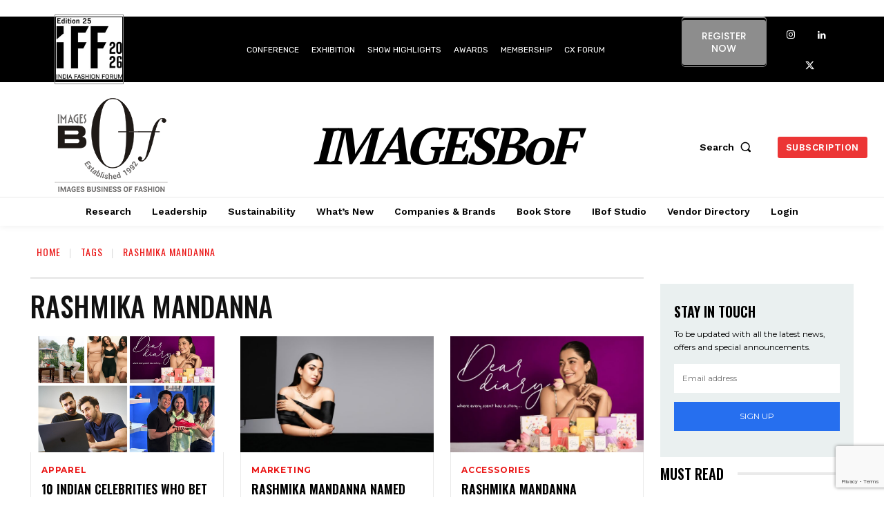

--- FILE ---
content_type: text/html; charset=UTF-8
request_url: https://www.imagesbof.in/tag/rashmika-mandanna/
body_size: 91502
content:
<!doctype html >
<!--[if IE 8]>    <html class="ie8" lang="en"> <![endif]-->
<!--[if IE 9]>    <html class="ie9" lang="en"> <![endif]-->
<!--[if gt IE 8]><!--> <html lang="en-US"> <!--<![endif]-->
<head>
    <title>Rashmika Mandanna Archives - Images Business of Fashion</title>
    <meta charset="UTF-8" />
    <meta name="viewport" content="width=device-width, initial-scale=1.0">
    <link rel="pingback" href="https://www.imagesbof.in/xmlrpc.php" />
    <meta name='robots' content='index, follow, max-image-preview:large, max-snippet:-1, max-video-preview:-1' />
<link rel="icon" type="image/png" href="https://www.imagesbof.in/wp-content/uploads/2022/09/IMAGES-BoF-mob-1-300x231-1.png"><!-- Jetpack Site Verification Tags -->
<meta name="google-site-verification" content="XXJ9ikzNr2-O3yL1aVo5PB1xYSJDcg-kowgAVzyUt7A" />
<script>window._wca = window._wca || [];</script>

	<!-- This site is optimized with the Yoast SEO plugin v26.7 - https://yoast.com/wordpress/plugins/seo/ -->
	<link rel="canonical" href="https://www.imagesbof.in/tag/rashmika-mandanna/" />
	<meta property="og:locale" content="en_US" />
	<meta property="og:type" content="article" />
	<meta property="og:title" content="Rashmika Mandanna Archives - Images Business of Fashion" />
	<meta property="og:url" content="https://www.imagesbof.in/tag/rashmika-mandanna/" />
	<meta property="og:site_name" content="Images Business of Fashion" />
	<meta name="twitter:card" content="summary_large_image" />
	<script type="application/ld+json" class="yoast-schema-graph">{"@context":"https://schema.org","@graph":[{"@type":"CollectionPage","@id":"https://www.imagesbof.in/tag/rashmika-mandanna/","url":"https://www.imagesbof.in/tag/rashmika-mandanna/","name":"Rashmika Mandanna Archives - Images Business of Fashion","isPartOf":{"@id":"https://www.imagesbof.in/#website"},"primaryImageOfPage":{"@id":"https://www.imagesbof.in/tag/rashmika-mandanna/#primaryimage"},"image":{"@id":"https://www.imagesbof.in/tag/rashmika-mandanna/#primaryimage"},"thumbnailUrl":"https://www.imagesbof.in/wp-content/uploads/2025/12/Green-and-White-Simple-Fashion-Mood-Board-A4-Landscape.png","inLanguage":"en-US"},{"@type":"ImageObject","inLanguage":"en-US","@id":"https://www.imagesbof.in/tag/rashmika-mandanna/#primaryimage","url":"https://www.imagesbof.in/wp-content/uploads/2025/12/Green-and-White-Simple-Fashion-Mood-Board-A4-Landscape.png","contentUrl":"https://www.imagesbof.in/wp-content/uploads/2025/12/Green-and-White-Simple-Fashion-Mood-Board-A4-Landscape.png","width":530,"height":340,"caption":"10 Indian celebrities who bet big on fashion & lifestyle in 2025"},{"@type":"WebSite","@id":"https://www.imagesbof.in/#website","url":"https://www.imagesbof.in/","name":"Images Bof","description":"","publisher":{"@id":"https://www.imagesbof.in/#organization"},"alternateName":"Images Bof","potentialAction":[{"@type":"SearchAction","target":{"@type":"EntryPoint","urlTemplate":"https://www.imagesbof.in/?s={search_term_string}"},"query-input":{"@type":"PropertyValueSpecification","valueRequired":true,"valueName":"search_term_string"}}],"inLanguage":"en-US"},{"@type":"Organization","@id":"https://www.imagesbof.in/#organization","name":"Images Bof","alternateName":"Images Bof","url":"https://www.imagesbof.in/","logo":{"@type":"ImageObject","inLanguage":"en-US","@id":"https://www.imagesbof.in/#/schema/logo/image/","url":"https://www.imagesbof.in/wp-content/uploads/2024/01/200-x200.jpg","contentUrl":"https://www.imagesbof.in/wp-content/uploads/2024/01/200-x200.jpg","width":200,"height":200,"caption":"Images Bof"},"image":{"@id":"https://www.imagesbof.in/#/schema/logo/image/"}}]}</script>
	<!-- / Yoast SEO plugin. -->


<link rel='dns-prefetch' href='//stats.wp.com' />
<link rel='dns-prefetch' href='//stackpath.bootstrapcdn.com' />
<link rel='dns-prefetch' href='//fonts.googleapis.com' />
<link rel="alternate" type="application/rss+xml" title="Images Business of Fashion &raquo; Feed" href="https://www.imagesbof.in/feed/" />
<link rel="alternate" type="application/rss+xml" title="Images Business of Fashion &raquo; Comments Feed" href="https://www.imagesbof.in/comments/feed/" />
<link rel="alternate" type="application/rss+xml" title="Images Business of Fashion &raquo; Rashmika Mandanna Tag Feed" href="https://www.imagesbof.in/tag/rashmika-mandanna/feed/" />
<style id='wp-img-auto-sizes-contain-inline-css' type='text/css'>
img:is([sizes=auto i],[sizes^="auto," i]){contain-intrinsic-size:3000px 1500px}
/*# sourceURL=wp-img-auto-sizes-contain-inline-css */
</style>

<link rel='stylesheet' id='dashicons-css' href='https://www.imagesbof.in/wp-includes/css/dashicons.min.css?ver=6.9' type='text/css' media='all' />
<link rel='stylesheet' id='menu-icon-font-awesome-css' href='https://www.imagesbof.in/wp-content/plugins/menu-icons/css/fontawesome/css/all.min.css?ver=5.15.4' type='text/css' media='all' />
<link rel='stylesheet' id='menu-icons-extra-css' href='https://www.imagesbof.in/wp-content/plugins/menu-icons/css/extra.min.css?ver=0.13.20' type='text/css' media='all' />
<style id='wp-emoji-styles-inline-css' type='text/css'>

	img.wp-smiley, img.emoji {
		display: inline !important;
		border: none !important;
		box-shadow: none !important;
		height: 1em !important;
		width: 1em !important;
		margin: 0 0.07em !important;
		vertical-align: -0.1em !important;
		background: none !important;
		padding: 0 !important;
	}
/*# sourceURL=wp-emoji-styles-inline-css */
</style>
<link rel='stylesheet' id='directorist-blocks-common-css' href='https://www.imagesbof.in/wp-content/plugins/directorist/blocks/assets/index.css?ver=1' type='text/css' media='all' />
<link rel='stylesheet' id='wp-components-css' href='https://www.imagesbof.in/wp-includes/css/dist/components/style.min.css?ver=6.9' type='text/css' media='all' />
<link rel='stylesheet' id='wp-preferences-css' href='https://www.imagesbof.in/wp-includes/css/dist/preferences/style.min.css?ver=6.9' type='text/css' media='all' />
<link rel='stylesheet' id='wp-block-editor-css' href='https://www.imagesbof.in/wp-includes/css/dist/block-editor/style.min.css?ver=6.9' type='text/css' media='all' />
<link rel='stylesheet' id='popup-maker-block-library-style-css' href='https://www.imagesbof.in/wp-content/plugins/popup-maker/dist/packages/block-library-style.css?ver=dbea705cfafe089d65f1' type='text/css' media='all' />
<link rel='stylesheet' id='mpp_gutenberg-css' href='https://www.imagesbof.in/wp-content/plugins/metronet-profile-picture/dist/blocks.style.build.css?ver=2.6.3' type='text/css' media='all' />
<link rel='stylesheet' id='contact-form-7-css' href='https://www.imagesbof.in/wp-content/plugins/contact-form-7/includes/css/styles.css?ver=6.1.4' type='text/css' media='all' />
<link rel='stylesheet' id='grsFontAwesome.css-css' href='https://stackpath.bootstrapcdn.com/font-awesome/4.7.0/css/font-awesome.min.css?ver=1.5.7' type='text/css' media='all' />
<link rel='stylesheet' id='grsFrontend.css-css' href='https://www.imagesbof.in/wp-content/plugins/limb-gallery/css/grsFrontend.css?ver=1.5.7' type='text/css' media='all' />
<link rel='stylesheet' id='pmpro_frontend_base-css' href='https://www.imagesbof.in/wp-content/plugins/paid-memberships-pro/css/frontend/base.css?ver=3.4.4' type='text/css' media='all' />
<link rel='stylesheet' id='pmpro_frontend_variation_1-css' href='https://www.imagesbof.in/wp-content/plugins/paid-memberships-pro/css/frontend/variation_1.css?ver=3.4.4' type='text/css' media='all' />
<link rel='stylesheet' id='poll-maker-ays-css' href='https://www.imagesbof.in/wp-content/plugins/poll-maker/public/css/poll-maker-ays-public.css?ver=6.1.9' type='text/css' media='all' />
<link rel='stylesheet' id='wpsm_ac-font-awesome-front-css' href='https://www.imagesbof.in/wp-content/plugins/responsive-accordion-and-collapse/css/font-awesome/css/font-awesome.min.css?ver=6.9' type='text/css' media='all' />
<link rel='stylesheet' id='wpsm_ac_bootstrap-front-css' href='https://www.imagesbof.in/wp-content/plugins/responsive-accordion-and-collapse/css/bootstrap-front.css?ver=6.9' type='text/css' media='all' />
<link rel='stylesheet' id='Rich_Web_Video_Slider-css' href='https://www.imagesbof.in/wp-content/plugins/slider-video/Style/Rich-Web-Video-Slider-Widget.css?ver=6.9' type='text/css' media='all' />
<link rel='stylesheet' id='fontawesomeSl-css-css' href='https://www.imagesbof.in/wp-content/plugins/slider-video/Style/richwebicons.css?ver=6.9' type='text/css' media='all' />
<link rel='stylesheet' id='woocommerce-layout-css' href='https://www.imagesbof.in/wp-content/plugins/woocommerce/assets/css/woocommerce-layout.css?ver=10.4.3' type='text/css' media='all' />
<style id='woocommerce-layout-inline-css' type='text/css'>

	.infinite-scroll .woocommerce-pagination {
		display: none;
	}
/*# sourceURL=woocommerce-layout-inline-css */
</style>
<link rel='stylesheet' id='woocommerce-smallscreen-css' href='https://www.imagesbof.in/wp-content/plugins/woocommerce/assets/css/woocommerce-smallscreen.css?ver=10.4.3' type='text/css' media='only screen and (max-width: 768px)' />
<link rel='stylesheet' id='woocommerce-general-css' href='https://www.imagesbof.in/wp-content/plugins/woocommerce/assets/css/woocommerce.css?ver=10.4.3' type='text/css' media='all' />
<style id='woocommerce-inline-inline-css' type='text/css'>
.woocommerce form .form-row .required { visibility: visible; }
/*# sourceURL=woocommerce-inline-inline-css */
</style>
<link rel='stylesheet' id='subscriptio_frontend-css' href='https://www.imagesbof.in/wp-content/plugins/subscriptio/assets/css/frontend.css?ver=2.2.2' type='text/css' media='all' />
<link rel='stylesheet' id='td-plugin-newsletter-css' href='https://www.imagesbof.in/wp-content/plugins/td-newsletter/style.css?ver=12.7.1' type='text/css' media='all' />
<link rel='stylesheet' id='td-plugin-multi-purpose-css' href='https://www.imagesbof.in/wp-content/plugins/td-composer/td-multi-purpose/style.css?ver=492e3cf54bd42df3b24a3de8e2307cafx' type='text/css' media='all' />
<link rel='stylesheet' id='google-fonts-style-css' href='https://fonts.googleapis.com/css?family=Poppins%3A400%2C500%2C600%2C700%7COpen+Sans%3A400%2C600%2C700%2C500%7CRoboto%3A400%2C600%2C700%2C500%7CRubik%3A400%7CPT+Serif%3A700%2C600%2C400%7CWork+Sans%3A500%2C600%2C400%7COswald%3A600%2C400%2C500%7CMontserrat%3A400%2C700%7CKarla%3A400%7CPoppins%3A600%2C400&#038;display=swap&#038;ver=12.7.1' type='text/css' media='all' />
<link rel='stylesheet' id='popup-maker-site-css' href='//www.imagesbof.in/wp-content/uploads/pum/pum-site-styles.css?generated=1767855373&#038;ver=1.21.5' type='text/css' media='all' />
<link rel='stylesheet' id='td-theme-css' href='https://www.imagesbof.in/wp-content/themes/Newspaper/style.css?ver=12.7.1' type='text/css' media='all' />
<style id='td-theme-inline-css' type='text/css'>@media (max-width:767px){.td-header-desktop-wrap{display:none}}@media (min-width:767px){.td-header-mobile-wrap{display:none}}</style>
<link rel='stylesheet' id='td-theme-child-css' href='https://www.imagesbof.in/wp-content/themes/Newspaper-child/style.css?ver=12.7.1c' type='text/css' media='all' />
<link rel='stylesheet' id='font_awesome-css' href='https://www.imagesbof.in/wp-content/plugins/td-composer/assets/fonts/font-awesome/font-awesome.css?ver=492e3cf54bd42df3b24a3de8e2307cafx' type='text/css' media='all' />
<link rel='stylesheet' id='td-multipurpose-css' href='https://www.imagesbof.in/wp-content/plugins/td-composer/assets/fonts/td-multipurpose/td-multipurpose.css?ver=492e3cf54bd42df3b24a3de8e2307cafx' type='text/css' media='all' />
<link rel='stylesheet' id='td-theme-woo-css' href='https://www.imagesbof.in/wp-content/themes/Newspaper/style-woocommerce.css?ver=9.0c' type='text/css' media='all' />
<link rel='stylesheet' id='directorist-openstreet-map-leaflet-css' href='https://www.imagesbof.in/wp-content/plugins/directorist/assets/vendor-css/openstreet-map/leaflet.css?ver=1768869208' type='text/css' media='all' />
<link rel='stylesheet' id='directorist-openstreet-map-openstreet-css' href='https://www.imagesbof.in/wp-content/plugins/directorist/assets/vendor-css/openstreet-map/openstreet.css?ver=1768869208' type='text/css' media='all' />
<link rel='stylesheet' id='directorist-main-style-css' href='https://www.imagesbof.in/wp-content/plugins/directorist/assets/css/public-main.css?ver=1768869208' type='text/css' media='all' />
<style id='directorist-main-style-inline-css' type='text/css'>
:root{--directorist-color-primary:#444752;--directorist-color-primary-rgb:68,71,82;--directorist-color-secondary:#F2F3F5;--directorist-color-secondary-rgb:242,243,245;--directorist-color-dark:#000;--directorist-color-dark-rgb:0,0,0;--directorist-color-success:#28A800;--directorist-color-success-rgb:40,168,0;--directorist-color-info:#2c99ff;--directorist-color-info-rgb:44,153,255;--directorist-color-warning:#f28100;--directorist-color-warning-rgb:242,129,0;--directorist-color-danger:#f80718;--directorist-color-danger-rgb:248,7,24;--directorist-color-white:#fff;--directorist-color-white-rgb:255,255,255;--directorist-color-body:#404040;--directorist-color-gray:#bcbcbc;--directorist-color-gray-rgb:188,188,188;--directorist-color-gray-hover:#BCBCBC;--directorist-color-light:#ededed;--directorist-color-light-hover:#fff;--directorist-color-light-gray:#808080;--directorist-color-light-gray-rgb:237,237,237;--directorist-color-deep-gray:#808080;--directorist-color-bg-gray:#f4f4f4;--directorist-color-bg-light-gray:#F4F5F6;--directorist-color-bg-light:#EDEDED;--directorist-color-placeholder:#6c757d;--directorist-color-overlay:rgba(var(--directorist-color-dark-rgb),.5);--directorist-color-overlay-normal:rgba(var(--directorist-color-dark-rgb),.2);--directorist-color-border:#e9e9e9;--directorist-color-border-light:#f5f5f5;--directorist-color-border-gray:#d9d9d9;--directorist-box-shadow:0 4px 6px rgba(0,0,0,.04);--directorist-box-shadow-sm:0 2px 5px rgba(0,0,0,.05);--directorist-color-open-badge:#28A800;--directorist-color-closed-badge:#e23636;--directorist-color-featured-badge:#fa8b0c;--directorist-color-popular-badge:#f51957;--directorist-color-new-badge:#2C99FF;--directorist-color-marker-shape:#444752;--directorist-color-marker-icon:#fff;--directorist-color-marker-shape-rgb:68,71,82;--directorist-fw-regular:400;--directorist-fw-medium:500;--directorist-fw-semiBold:600;--directorist-fw-bold:700;--directorist-border-radius-xs:8px;--directorist-border-radius-sm:10px;--directorist-border-radius-md:12px;--directorist-border-radius-lg:16px;--directorist-color-btn:var(--directorist-color-primary);--directorist-color-btn-hover:rgba(var(--directorist-color-primary-rgb),.80);--directorist-color-btn-border:var(--directorist-color-primary);--directorist-color-btn-primary:#fff;--directorist-color-btn-primary-rgb:68,71,82;--directorist-color-btn-primary-bg:#444752;--directorist-color-btn-primary-border:#444752;--directorist-color-btn-secondary:#404040;--directorist-color-btn-secondary-rgb:242,243,245;--directorist-color-btn-secondary-bg:#f2f3f5;--directorist-color-btn-secondary-border:#f2f3f5;--directorist-color-star:var(--directorist-color-warning);--gallery-crop-width:px;--gallery-crop-height:px}.pricing .price_action .price_action--btn,#directorist.atbd_wrapper .btn-primary,.default-ad-search .submit_btn .btn-default,.atbd_content_active #directorist.atbd_wrapper.dashboard_area .user_pro_img_area .user_img .choose_btn #upload_pro_pic,#directorist.atbd_wrapper .at-modal .at-modal-close,.atbdp_login_form_shortcode #loginform p input[type=submit],.atbd_manage_fees_wrapper .table tr .action p .btn-block,#directorist.atbd_wrapper #atbdp-checkout-form #atbdp_checkout_submit_btn,#directorist.atbd_wrapper .ezmu__btn,.default-ad-search .submit_btn .btn-primary,.directorist-content-active .widget.atbd_widget .directorist .btn,.directorist-btn.directorist-btn-dark,.atbd-add-payment-method form .atbd-save-card,#bhCopyTime,#bhAddNew,.directorist-content-active .widget.atbd_widget .atbd_author_info_widget .btn{color:var(--directorist-color-white)}.pricing .price_action .price_action--btn:hover,#directorist.atbd_wrapper .btn-primary:hover,.default-ad-search .submit_btn .btn-default:hover,.atbd_content_active #directorist.atbd_wrapper.dashboard_area .user_pro_img_area .user_img .choose_btn #upload_pro_pic:hover,#directorist.atbd_wrapper .at-modal .at-modal-close:hover,.atbdp_login_form_shortcode #loginform p input[type=submit]:hover,.atbd_manage_fees_wrapper .table tr .action p .btn-block:hover,#directorist.atbd_wrapper #atbdp-checkout-form #atbdp_checkout_submit_btn:hover,#directorist.atbd_wrapper .ezmu__btn:hover,.default-ad-search .submit_btn .btn-primary:hover,.directorist-content-active .widget.atbd_widget .directorist .btn:hover,.directorist-btn.directorist-btn-dark:hover,.atbd-add-payment-method form .atbd-save-card:hover,#bhCopyTime:hover,#bhAddNew:hover,.bdb-select-hours .bdb-remove:hover,.directorist-content-active .widget.atbd_widget .atbd_author_info_widget .btn:hover{color:var(--directorist-color-white)}.pricing .price_action .price_action--btn,#directorist.atbd_wrapper .btn-primary,.default-ad-search .submit_btn .btn-default,.atbd_content_active #directorist.atbd_wrapper.dashboard_area .user_pro_img_area .user_img .choose_btn #upload_pro_pic,#directorist.atbd_wrapper .at-modal .at-modal-close,.atbdp_login_form_shortcode #loginform p input[type=submit],.atbd_manage_fees_wrapper .table tr .action p .btn-block,#directorist.atbd_wrapper .ezmu__btn,.default-ad-search .submit_btn .btn-primary .directorist-content-active .widget.atbd_widget .directorist .btn,.directorist-btn.directorist-btn-dark,.atbd-add-payment-method form .atbd-save-card,#bhCopyTime,#bhAddNew,.bdb-select-hours .bdb-remove,.directorist-content-active .widget.atbd_widget .atbd_author_info_widget .btn{background:var(--directorist-color-btn-primary-bg)}.pricing .price_action .price_action--btn:hover,#directorist.atbd_wrapper .btn-primary:hover,#directorist.atbd_wrapper .at-modal .at-modal-close:hover,.default-ad-search .submit_btn .btn-default:hover,.atbd_content_active #directorist.atbd_wrapper.dashboard_area .user_pro_img_area .user_img .choose_btn #upload_pro_pic:hover,.atbdp_login_form_shortcode #loginform p input[type=submit]:hover,#directorist.atbd_wrapper .ezmu__btn:hover,.default-ad-search .submit_btn .btn-primary:hover,.directorist-content-active .widget.atbd_widget .directorist .btn:hover,.directorist-btn.directorist-btn-dark:hover,.atbd-add-payment-method form .atbd-save-card:hover,#bhCopyTime:hover,#bhAddNew:hover,.bdb-select-hours .bdb-remove:hover,.directorist-content-active .widget.atbd_widget .atbd_author_info_widget .btn:hover{background:var(--directorist-color-btn-hover)}#directorist.atbd_wrapper .btn-primary,.default-ad-search .submit_btn .btn-default,.atbdp_login_form_shortcode #loginform p input[type=submit],.default-ad-search .submit_btn .btn-primary,.directorist-content-active .widget.atbd_widget .directorist .btn,.atbd-add-payment-method form .atbd-save-card,.directorist-content-active .widget.atbd_widget .atbd_author_info_widget .btn{border-color:var(--directorist-color-btn-border)}#directorist.atbd_wrapper .btn-primary:hover,.default-ad-search .submit_btn .btn-default:hover,.atbdp_login_form_shortcode #loginform p input[type=submit]:hover,.default-ad-search .submit_btn .btn-primary:hover,.directorist-content-active .widget.atbd_widget .directorist .btn:hover,.atbd-add-payment-method form .atbd-save-card:hover,.directorist-content-active .widget.atbd_widget .atbd_author_info_widget .btn:hover{border-color:var(--directorist-color-primary)}.ads-advanced .price-frequency .pf-btn input:checked+span,.atbdpr-range .ui-slider-horizontal .ui-slider-range,.custom-control .custom-control-input:checked~.check--select,#directorist.atbd_wrapper .pagination .nav-links .current,.atbd_director_social_wrap a,.widget.atbd_widget[id^=bd] .atbd_author_info_widget .directorist-author-social li a,.widget.atbd_widget[id^=dcl] .atbd_author_info_widget .directorist-author-social li a,.atbd_content_active #directorist.atbd_wrapper .widget.atbd_widget .atbdp.atbdp-widget-tags ul li a:hover{background:var(--directorist-color-primary)!important}.ads-advanced .price-frequency .pf-btn input:checked+span,.directorist-content-active .directorist-type-nav__list .directorist-type-nav__list__current .directorist-type-nav__link,.atbdpr-range .ui-slider-horizontal .ui-slider-handle,.custom-control .custom-control-input:checked~.check--select,.custom-control .custom-control-input:checked~.radio--select,#atpp-plan-change-modal .atm-contents-inner .dcl_pricing_plan input:checked+label:before,#dwpp-plan-renew-modal .atm-contents-inner .dcl_pricing_plan input:checked+label:before{border-color:var(--directorist-color-primary)}.atbd_map_shape{background:var(--directorist-color-marker-shape)!important}.map-icon-label i,.atbd_map_shape>span{color:var(--directorist-color-marker-icon)!important}
:root{--directorist-color-primary:#444752;--directorist-color-primary-rgb:68,71,82;--directorist-color-secondary:#F2F3F5;--directorist-color-secondary-rgb:242,243,245;--directorist-color-dark:#000;--directorist-color-dark-rgb:0,0,0;--directorist-color-success:#28A800;--directorist-color-success-rgb:40,168,0;--directorist-color-info:#2c99ff;--directorist-color-info-rgb:44,153,255;--directorist-color-warning:#f28100;--directorist-color-warning-rgb:242,129,0;--directorist-color-danger:#f80718;--directorist-color-danger-rgb:248,7,24;--directorist-color-white:#fff;--directorist-color-white-rgb:255,255,255;--directorist-color-body:#404040;--directorist-color-gray:#bcbcbc;--directorist-color-gray-rgb:188,188,188;--directorist-color-gray-hover:#BCBCBC;--directorist-color-light:#ededed;--directorist-color-light-hover:#fff;--directorist-color-light-gray:#808080;--directorist-color-light-gray-rgb:237,237,237;--directorist-color-deep-gray:#808080;--directorist-color-bg-gray:#f4f4f4;--directorist-color-bg-light-gray:#F4F5F6;--directorist-color-bg-light:#EDEDED;--directorist-color-placeholder:#6c757d;--directorist-color-overlay:rgba(var(--directorist-color-dark-rgb),.5);--directorist-color-overlay-normal:rgba(var(--directorist-color-dark-rgb),.2);--directorist-color-border:#e9e9e9;--directorist-color-border-light:#f5f5f5;--directorist-color-border-gray:#d9d9d9;--directorist-box-shadow:0 4px 6px rgba(0,0,0,.04);--directorist-box-shadow-sm:0 2px 5px rgba(0,0,0,.05);--directorist-color-open-badge:#28A800;--directorist-color-closed-badge:#e23636;--directorist-color-featured-badge:#fa8b0c;--directorist-color-popular-badge:#f51957;--directorist-color-new-badge:#2C99FF;--directorist-color-marker-shape:#444752;--directorist-color-marker-icon:#fff;--directorist-color-marker-shape-rgb:68,71,82;--directorist-fw-regular:400;--directorist-fw-medium:500;--directorist-fw-semiBold:600;--directorist-fw-bold:700;--directorist-border-radius-xs:8px;--directorist-border-radius-sm:10px;--directorist-border-radius-md:12px;--directorist-border-radius-lg:16px;--directorist-color-btn:var(--directorist-color-primary);--directorist-color-btn-hover:rgba(var(--directorist-color-primary-rgb),.80);--directorist-color-btn-border:var(--directorist-color-primary);--directorist-color-btn-primary:#fff;--directorist-color-btn-primary-rgb:68,71,82;--directorist-color-btn-primary-bg:#444752;--directorist-color-btn-primary-border:#444752;--directorist-color-btn-secondary:#404040;--directorist-color-btn-secondary-rgb:242,243,245;--directorist-color-btn-secondary-bg:#f2f3f5;--directorist-color-btn-secondary-border:#f2f3f5;--directorist-color-star:var(--directorist-color-warning);--gallery-crop-width:px;--gallery-crop-height:px}.pricing .price_action .price_action--btn,#directorist.atbd_wrapper .btn-primary,.default-ad-search .submit_btn .btn-default,.atbd_content_active #directorist.atbd_wrapper.dashboard_area .user_pro_img_area .user_img .choose_btn #upload_pro_pic,#directorist.atbd_wrapper .at-modal .at-modal-close,.atbdp_login_form_shortcode #loginform p input[type=submit],.atbd_manage_fees_wrapper .table tr .action p .btn-block,#directorist.atbd_wrapper #atbdp-checkout-form #atbdp_checkout_submit_btn,#directorist.atbd_wrapper .ezmu__btn,.default-ad-search .submit_btn .btn-primary,.directorist-content-active .widget.atbd_widget .directorist .btn,.directorist-btn.directorist-btn-dark,.atbd-add-payment-method form .atbd-save-card,#bhCopyTime,#bhAddNew,.directorist-content-active .widget.atbd_widget .atbd_author_info_widget .btn{color:var(--directorist-color-white)}.pricing .price_action .price_action--btn:hover,#directorist.atbd_wrapper .btn-primary:hover,.default-ad-search .submit_btn .btn-default:hover,.atbd_content_active #directorist.atbd_wrapper.dashboard_area .user_pro_img_area .user_img .choose_btn #upload_pro_pic:hover,#directorist.atbd_wrapper .at-modal .at-modal-close:hover,.atbdp_login_form_shortcode #loginform p input[type=submit]:hover,.atbd_manage_fees_wrapper .table tr .action p .btn-block:hover,#directorist.atbd_wrapper #atbdp-checkout-form #atbdp_checkout_submit_btn:hover,#directorist.atbd_wrapper .ezmu__btn:hover,.default-ad-search .submit_btn .btn-primary:hover,.directorist-content-active .widget.atbd_widget .directorist .btn:hover,.directorist-btn.directorist-btn-dark:hover,.atbd-add-payment-method form .atbd-save-card:hover,#bhCopyTime:hover,#bhAddNew:hover,.bdb-select-hours .bdb-remove:hover,.directorist-content-active .widget.atbd_widget .atbd_author_info_widget .btn:hover{color:var(--directorist-color-white)}.pricing .price_action .price_action--btn,#directorist.atbd_wrapper .btn-primary,.default-ad-search .submit_btn .btn-default,.atbd_content_active #directorist.atbd_wrapper.dashboard_area .user_pro_img_area .user_img .choose_btn #upload_pro_pic,#directorist.atbd_wrapper .at-modal .at-modal-close,.atbdp_login_form_shortcode #loginform p input[type=submit],.atbd_manage_fees_wrapper .table tr .action p .btn-block,#directorist.atbd_wrapper .ezmu__btn,.default-ad-search .submit_btn .btn-primary .directorist-content-active .widget.atbd_widget .directorist .btn,.directorist-btn.directorist-btn-dark,.atbd-add-payment-method form .atbd-save-card,#bhCopyTime,#bhAddNew,.bdb-select-hours .bdb-remove,.directorist-content-active .widget.atbd_widget .atbd_author_info_widget .btn{background:var(--directorist-color-btn-primary-bg)}.pricing .price_action .price_action--btn:hover,#directorist.atbd_wrapper .btn-primary:hover,#directorist.atbd_wrapper .at-modal .at-modal-close:hover,.default-ad-search .submit_btn .btn-default:hover,.atbd_content_active #directorist.atbd_wrapper.dashboard_area .user_pro_img_area .user_img .choose_btn #upload_pro_pic:hover,.atbdp_login_form_shortcode #loginform p input[type=submit]:hover,#directorist.atbd_wrapper .ezmu__btn:hover,.default-ad-search .submit_btn .btn-primary:hover,.directorist-content-active .widget.atbd_widget .directorist .btn:hover,.directorist-btn.directorist-btn-dark:hover,.atbd-add-payment-method form .atbd-save-card:hover,#bhCopyTime:hover,#bhAddNew:hover,.bdb-select-hours .bdb-remove:hover,.directorist-content-active .widget.atbd_widget .atbd_author_info_widget .btn:hover{background:var(--directorist-color-btn-hover)}#directorist.atbd_wrapper .btn-primary,.default-ad-search .submit_btn .btn-default,.atbdp_login_form_shortcode #loginform p input[type=submit],.default-ad-search .submit_btn .btn-primary,.directorist-content-active .widget.atbd_widget .directorist .btn,.atbd-add-payment-method form .atbd-save-card,.directorist-content-active .widget.atbd_widget .atbd_author_info_widget .btn{border-color:var(--directorist-color-btn-border)}#directorist.atbd_wrapper .btn-primary:hover,.default-ad-search .submit_btn .btn-default:hover,.atbdp_login_form_shortcode #loginform p input[type=submit]:hover,.default-ad-search .submit_btn .btn-primary:hover,.directorist-content-active .widget.atbd_widget .directorist .btn:hover,.atbd-add-payment-method form .atbd-save-card:hover,.directorist-content-active .widget.atbd_widget .atbd_author_info_widget .btn:hover{border-color:var(--directorist-color-primary)}.ads-advanced .price-frequency .pf-btn input:checked+span,.atbdpr-range .ui-slider-horizontal .ui-slider-range,.custom-control .custom-control-input:checked~.check--select,#directorist.atbd_wrapper .pagination .nav-links .current,.atbd_director_social_wrap a,.widget.atbd_widget[id^=bd] .atbd_author_info_widget .directorist-author-social li a,.widget.atbd_widget[id^=dcl] .atbd_author_info_widget .directorist-author-social li a,.atbd_content_active #directorist.atbd_wrapper .widget.atbd_widget .atbdp.atbdp-widget-tags ul li a:hover{background:var(--directorist-color-primary)!important}.ads-advanced .price-frequency .pf-btn input:checked+span,.directorist-content-active .directorist-type-nav__list .directorist-type-nav__list__current .directorist-type-nav__link,.atbdpr-range .ui-slider-horizontal .ui-slider-handle,.custom-control .custom-control-input:checked~.check--select,.custom-control .custom-control-input:checked~.radio--select,#atpp-plan-change-modal .atm-contents-inner .dcl_pricing_plan input:checked+label:before,#dwpp-plan-renew-modal .atm-contents-inner .dcl_pricing_plan input:checked+label:before{border-color:var(--directorist-color-primary)}.atbd_map_shape{background:var(--directorist-color-marker-shape)!important}.map-icon-label i,.atbd_map_shape>span{color:var(--directorist-color-marker-icon)!important}
/*# sourceURL=directorist-main-style-inline-css */
</style>
<link rel='stylesheet' id='directorist-select2-style-css' href='https://www.imagesbof.in/wp-content/plugins/directorist/assets/vendor-css/select2.css?ver=1768869208' type='text/css' media='all' />
<link rel='stylesheet' id='directorist-ez-media-uploader-style-css' href='https://www.imagesbof.in/wp-content/plugins/directorist/assets/vendor-css/ez-media-uploader.css?ver=1768869208' type='text/css' media='all' />
<link rel='stylesheet' id='directorist-swiper-style-css' href='https://www.imagesbof.in/wp-content/plugins/directorist/assets/vendor-css/swiper.css?ver=1768869208' type='text/css' media='all' />
<link rel='stylesheet' id='directorist-sweetalert-style-css' href='https://www.imagesbof.in/wp-content/plugins/directorist/assets/vendor-css/sweetalert.css?ver=1768869208' type='text/css' media='all' />
<link rel='stylesheet' id='js_composer_front-css' href='https://www.imagesbof.in/wp-content/plugins/js_composer/assets/css/js_composer.min.css?ver=6.6.0' type='text/css' media='all' />
<link rel='stylesheet' id='td-legacy-framework-front-style-css' href='https://www.imagesbof.in/wp-content/plugins/td-composer/legacy/Newspaper/assets/css/td_legacy_main.css?ver=492e3cf54bd42df3b24a3de8e2307cafx' type='text/css' media='all' />
<link rel='stylesheet' id='td-legacy-framework-woo-style-css' href='https://www.imagesbof.in/wp-content/plugins/td-composer/legacy/Newspaper/assets/css/td_legacy_woocommerce.css?ver=6.9' type='text/css' media='all' />
<link rel='stylesheet' id='td-standard-pack-framework-front-style-css' href='https://www.imagesbof.in/wp-content/plugins/td-standard-pack/Newspaper/assets/css/td_standard_pack_main.css?ver=8ae1459a1d876d507918f73cef68310e' type='text/css' media='all' />
<link rel='stylesheet' id='td-theme-demo-style-css' href='https://www.imagesbof.in/wp-content/plugins/td-composer/legacy/Newspaper/includes/demos/gossip_pro/demo_style.css?ver=12.7.1' type='text/css' media='all' />
<link rel='stylesheet' id='tdb_style_cloud_templates_front-css' href='https://www.imagesbof.in/wp-content/plugins/td-cloud-library/assets/css/tdb_main.css?ver=d578089f160957352b9b4ca6d880fd8f' type='text/css' media='all' />
<script type="text/javascript" id="jquery-core-js-extra">
/* <![CDATA[ */
var directorist = {"request_headers":{"Referer-Page-ID":174051},"nonce":"a32f36a304","directorist_nonce":"9d1d3709a3","ajax_nonce":"ca7594a32c","is_admin":"","ajaxurl":"https://www.imagesbof.in/wp-admin/admin-ajax.php","assets_url":"https://www.imagesbof.in/wp-content/plugins/directorist/assets/","home_url":"https://www.imagesbof.in","rest_url":"https://www.imagesbof.in/wp-json/","rest_nonce":"009ed9e3ad","nonceName":"atbdp_nonce_js","login_alert_message":"Sorry, you need to login first.","rtl":"false","warning":"WARNING!","success":"SUCCESS!","not_add_more_than_one":"You can not add more than one review. Refresh the page to edit or delete your review!,","duplicate_review_error":"Sorry! your review already in process.","review_success":"Reviews Saved Successfully!","review_approval_text":"Your review has been received. It requires admin approval to publish.","review_error":"Something went wrong. Check the form and try again!!!","review_loaded":"Reviews Loaded!","review_not_available":"NO MORE REVIEWS AVAILABLE!,","review_have_not_for_delete":"You do not have any review to delete. Refresh the page to submit new review!!!,","review_sure_msg":"Are you sure?","review_want_to_remove":"Do you really want to remove this review!","review_delete_msg":"Yes, Delete it!","review_cancel_btn_text":"Cancel","review_wrong_msg":"Something went wrong!, Try again","listing_remove_title":"Are you sure?","listing_remove_text":"Do you really want to delete this item?!","listing_remove_confirm_text":"Yes, Delete it!","listing_delete":"Deleted!!","listing_error_title":"ERROR!!","listing_error_text":"Something went wrong!!!, Try again","upload_pro_pic_title":"Select or Upload a profile picture","upload_pro_pic_text":"Use this Image","payNow":"Pay Now","completeSubmission":"Complete Submission","waiting_msg":"Sending the message, please wait...","plugin_url":"https://www.imagesbof.in/wp-content/plugins/directorist/","currentDate":"December 31, 2025","enable_reviewer_content":"1","add_listing_data":{"nonce":"a32f36a304","ajaxurl":"https://www.imagesbof.in/wp-admin/admin-ajax.php","nonceName":"atbdp_nonce_js","is_admin":false,"media_uploader":[{"element_id":"directorist-image-upload","meta_name":"listing_img","files_meta_name":"files_meta","error_msg":"Listing gallery has invalid files"}],"i18n_text":{"see_more_text":"See More","see_less_text":"See Less","confirmation_text":"Are you sure","ask_conf_sl_lnk_del_txt":"Do you really want to remove this Social Link!","ask_conf_faqs_del_txt":"Do you really want to remove this FAQ!","confirm_delete":"Yes, Delete it!","deleted":"Deleted!","max_location_creation":"","max_location_msg":"You can only use ","submission_wait_msg":"Please wait, your submission is being processed.","image_uploading_msg":"Please wait, your selected images being uploaded."},"create_new_tag":"","create_new_loc":"","create_new_cat":"","image_notice":"Sorry! You have crossed the maximum image limit","category_custom_field_relations":{"17224":[]}},"lazy_load_taxonomy_fields":"","current_page_id":"174051","icon_markup":"\u003Ci class=\"directorist-icon-mask ##CLASS##\" aria-hidden=\"true\" style=\"--directorist-icon: url(##URL##)\"\u003E\u003C/i\u003E","search_form_default_label":"Label","search_form_default_placeholder":"Placeholder","add_listing_url":"https://www.imagesbof.in/add-listing/","enabled_multi_directory":"1","site_name":"Images Business of Fashion","dynamic_view_count_cache":"1","loading_more_text":"Loading more...","script_debugging":[null],"ajax_url":"https://www.imagesbof.in/wp-admin/admin-ajax.php","redirect_url":"?rand=1768869208&rand=1768869208","loading_message":"Sending user info, please wait...","login_error_message":"Wrong username or password.","i18n_text":{"category_selection":"Select a category","location_selection":"Select a location","show_more":"Show More","show_less":"Show Less","added_favourite":"Added to favorite","please_login":"Please login first","select_listing_map":"openstreet","Miles":" Miles"},"args":{"search_max_radius_distance":1000},"directory_type":"17224","default_directory_type":"business","directory_type_term_data":{"submission_form_fields":{"fields":{"title":{"widget_group":"preset","widget_name":"title","type":"text","field_key":"listing_title","required":"1","label":"Title","placeholder":"","widget_key":"title"},"tag":{"field_key":"tax_input[at_biz_dir-tags][]","label":"Tag","placeholder":"","type":"multiple","required":"","allow_new":"1","only_for_admin":"","widget_name":"tag","widget_group":"preset","widget_key":"tag"},"category":{"field_key":"admin_category_select[]","label":"Category","type":"multiple","placeholder":"","required":"","only_for_admin":"","widget_name":"category","widget_group":"preset","widget_key":"category","create_new_cat":""},"email":{"type":"email","field_key":"email","label":"Email","placeholder":"demo@example.com","required":"","only_for_admin":"","widget_group":"preset","widget_name":"email","widget_key":"email"},"phone":{"type":"tel","field_key":"phone","label":"Phone","placeholder":"Phone number","required":"","only_for_admin":"","widget_group":"preset","widget_name":"phone","widget_key":"phone","whatsapp":""},"website":{"type":"text","field_key":"website","label":"Website","placeholder":"https://example.com","required":"","only_for_admin":"","widget_group":"preset","widget_name":"website","widget_key":"website"},"location":{"field_key":"tax_input[at_biz_dir-location][]","label":"Location","type":"multiple","create_new_loc":"","max_location_creation":"0","placeholder":"","required":"","only_for_admin":"","widget_group":"preset","widget_name":"location","widget_key":"location"},"address":{"type":"text","field_key":"address","label":"Address","placeholder":"Listing address eg. New York, USA","required":"","only_for_admin":"","widget_group":"preset","widget_name":"address","widget_key":"address"},"map":{"type":"map","field_key":"map","label":"Map","lat_long":"Or Enter Coordinates (latitude and longitude) Manually","required":"","only_for_admin":"","widget_group":"preset","widget_name":"map","widget_key":"map"},"image_upload":{"type":"media","field_key":"listing_img","label":"Images","required":"","select_files_label":"Select Files","max_image_limit":"5","max_per_image_limit":"0","max_total_image_limit":"2","only_for_admin":"","widget_group":"preset","widget_name":"image_upload","widget_key":"image_upload"},"video":{"type":"text","field_key":"videourl","label":"Video (Optional)","placeholder":"Only YouTube &amp; Vimeo URLs.","required":"","only_for_admin":"","widget_group":"preset","widget_name":"video","widget_key":"video"},"textarea":{"type":"textarea","field_key":"custom-textarea","label":"","description":"","placeholder":"","rows":"8","required":"","only_for_admin":"","assign_to":"","category":"","widget_group":"custom","widget_name":"textarea","widget_key":"textarea"},"description":{"type":"wp_editor","field_key":"listing_content","label":"Description","placeholder":"","required":"","only_for_admin":"","widget_group":"preset","widget_name":"description","widget_key":"description"}},"groups":[{"type":"general_group","label":"General Information","fields":["title","description","category","tag"],"defaultGroupLabel":"Section","disableTrashIfGroupHasWidgets":[{"widget_name":"title","widget_group":"preset"}],"icon":"las la-pen-nib"},{"type":"general_group","label":"Features","fields":["textarea"],"defaultGroupLabel":"Section","disableTrashIfGroupHasWidgets":[{"widget_name":"title","widget_group":"preset"}],"icon":"las la-check-double"},{"type":"general_group","label":"Contact Info","fields":["email","phone","website"],"defaultGroupLabel":"Section","disableTrashIfGroupHasWidgets":[{"widget_name":"title","widget_group":"preset"}],"icon":"las la-phone"},{"type":"general_group","label":"Location","fields":["location","address","map"],"defaultGroupLabel":"Section","disableTrashIfGroupHasWidgets":[{"widget_name":"title","widget_group":"preset"}],"icon":"las la-map-marked-alt"},{"type":"general_group","label":"Media","fields":["image_upload","video"],"defaultGroupLabel":"Section","disableTrashIfGroupHasWidgets":[{"widget_name":"title","widget_group":"preset"}],"icon":"las la-images"}]},"search_form_fields":{"fields":{"title":{"required":"","label":"What are you looking for?","placeholder":"","widget_name":"title","widget_group":"available_widgets","original_widget_key":"title","widget_key":"title"},"location":{"required":"","label":"","placeholder":"Location","location_source":"from_map_api","widget_name":"location","widget_group":"available_widgets","original_widget_key":"location","widget_key":"location"},"pricing":{"price_range_min_placeholder":"Min","price_range_max_placeholder":"Max","widget_name":"pricing","widget_group":"available_widgets","original_widget_key":"pricing","widget_key":"pricing"},"category":{"required":"","label":"","placeholder":"Category","widget_group":"available_widgets","widget_name":"category","original_widget_key":"category","widget_key":"category"}},"groups":[{"label":"Basic","lock":"1","draggable":"","fields":["title","location","category"],"type":"general_group"},{"label":"Advanced","lock":"1","draggable":"","fields":["pricing"],"type":"general_group"}]}},"miles":" Miles","default_val":"0","countryRestriction":"","restricted_countries":"","use_def_lat_long":"","ajaxnonce":"ca7594a32c"};
var directorist = {"request_headers":{"Referer-Page-ID":174051},"nonce":"a32f36a304","directorist_nonce":"9d1d3709a3","ajax_nonce":"ca7594a32c","is_admin":"","ajaxurl":"https://www.imagesbof.in/wp-admin/admin-ajax.php","assets_url":"https://www.imagesbof.in/wp-content/plugins/directorist/assets/","home_url":"https://www.imagesbof.in","rest_url":"https://www.imagesbof.in/wp-json/","rest_nonce":"009ed9e3ad","nonceName":"atbdp_nonce_js","login_alert_message":"Sorry, you need to login first.","rtl":"false","warning":"WARNING!","success":"SUCCESS!","not_add_more_than_one":"You can not add more than one review. Refresh the page to edit or delete your review!,","duplicate_review_error":"Sorry! your review already in process.","review_success":"Reviews Saved Successfully!","review_approval_text":"Your review has been received. It requires admin approval to publish.","review_error":"Something went wrong. Check the form and try again!!!","review_loaded":"Reviews Loaded!","review_not_available":"NO MORE REVIEWS AVAILABLE!,","review_have_not_for_delete":"You do not have any review to delete. Refresh the page to submit new review!!!,","review_sure_msg":"Are you sure?","review_want_to_remove":"Do you really want to remove this review!","review_delete_msg":"Yes, Delete it!","review_cancel_btn_text":"Cancel","review_wrong_msg":"Something went wrong!, Try again","listing_remove_title":"Are you sure?","listing_remove_text":"Do you really want to delete this item?!","listing_remove_confirm_text":"Yes, Delete it!","listing_delete":"Deleted!!","listing_error_title":"ERROR!!","listing_error_text":"Something went wrong!!!, Try again","upload_pro_pic_title":"Select or Upload a profile picture","upload_pro_pic_text":"Use this Image","payNow":"Pay Now","completeSubmission":"Complete Submission","waiting_msg":"Sending the message, please wait...","plugin_url":"https://www.imagesbof.in/wp-content/plugins/directorist/","currentDate":"December 31, 2025","enable_reviewer_content":"1","add_listing_data":{"nonce":"a32f36a304","ajaxurl":"https://www.imagesbof.in/wp-admin/admin-ajax.php","nonceName":"atbdp_nonce_js","is_admin":false,"media_uploader":[{"element_id":"directorist-image-upload","meta_name":"listing_img","files_meta_name":"files_meta","error_msg":"Listing gallery has invalid files"}],"i18n_text":{"see_more_text":"See More","see_less_text":"See Less","confirmation_text":"Are you sure","ask_conf_sl_lnk_del_txt":"Do you really want to remove this Social Link!","ask_conf_faqs_del_txt":"Do you really want to remove this FAQ!","confirm_delete":"Yes, Delete it!","deleted":"Deleted!","max_location_creation":"","max_location_msg":"You can only use ","submission_wait_msg":"Please wait, your submission is being processed.","image_uploading_msg":"Please wait, your selected images being uploaded."},"create_new_tag":"","create_new_loc":"","create_new_cat":"","image_notice":"Sorry! You have crossed the maximum image limit","category_custom_field_relations":{"17224":[]}},"lazy_load_taxonomy_fields":"","current_page_id":"174051","icon_markup":"\u003Ci class=\"directorist-icon-mask ##CLASS##\" aria-hidden=\"true\" style=\"--directorist-icon: url(##URL##)\"\u003E\u003C/i\u003E","search_form_default_label":"Label","search_form_default_placeholder":"Placeholder","add_listing_url":"https://www.imagesbof.in/add-listing/","enabled_multi_directory":"1","site_name":"Images Business of Fashion","dynamic_view_count_cache":"1","loading_more_text":"Loading more...","script_debugging":[null],"ajax_url":"https://www.imagesbof.in/wp-admin/admin-ajax.php","redirect_url":"?rand=1768869208&rand=1768869208","loading_message":"Sending user info, please wait...","login_error_message":"Wrong username or password.","i18n_text":{"category_selection":"Select a category","location_selection":"Select a location","show_more":"Show More","show_less":"Show Less","added_favourite":"Added to favorite","please_login":"Please login first","select_listing_map":"openstreet","Miles":" Miles"},"args":{"search_max_radius_distance":1000},"directory_type":"17224","default_directory_type":"business","directory_type_term_data":{"submission_form_fields":{"fields":{"title":{"widget_group":"preset","widget_name":"title","type":"text","field_key":"listing_title","required":"1","label":"Title","placeholder":"","widget_key":"title"},"tag":{"field_key":"tax_input[at_biz_dir-tags][]","label":"Tag","placeholder":"","type":"multiple","required":"","allow_new":"1","only_for_admin":"","widget_name":"tag","widget_group":"preset","widget_key":"tag"},"category":{"field_key":"admin_category_select[]","label":"Category","type":"multiple","placeholder":"","required":"","only_for_admin":"","widget_name":"category","widget_group":"preset","widget_key":"category","create_new_cat":""},"email":{"type":"email","field_key":"email","label":"Email","placeholder":"demo@example.com","required":"","only_for_admin":"","widget_group":"preset","widget_name":"email","widget_key":"email"},"phone":{"type":"tel","field_key":"phone","label":"Phone","placeholder":"Phone number","required":"","only_for_admin":"","widget_group":"preset","widget_name":"phone","widget_key":"phone","whatsapp":""},"website":{"type":"text","field_key":"website","label":"Website","placeholder":"https://example.com","required":"","only_for_admin":"","widget_group":"preset","widget_name":"website","widget_key":"website"},"location":{"field_key":"tax_input[at_biz_dir-location][]","label":"Location","type":"multiple","create_new_loc":"","max_location_creation":"0","placeholder":"","required":"","only_for_admin":"","widget_group":"preset","widget_name":"location","widget_key":"location"},"address":{"type":"text","field_key":"address","label":"Address","placeholder":"Listing address eg. New York, USA","required":"","only_for_admin":"","widget_group":"preset","widget_name":"address","widget_key":"address"},"map":{"type":"map","field_key":"map","label":"Map","lat_long":"Or Enter Coordinates (latitude and longitude) Manually","required":"","only_for_admin":"","widget_group":"preset","widget_name":"map","widget_key":"map"},"image_upload":{"type":"media","field_key":"listing_img","label":"Images","required":"","select_files_label":"Select Files","max_image_limit":"5","max_per_image_limit":"0","max_total_image_limit":"2","only_for_admin":"","widget_group":"preset","widget_name":"image_upload","widget_key":"image_upload"},"video":{"type":"text","field_key":"videourl","label":"Video (Optional)","placeholder":"Only YouTube &amp; Vimeo URLs.","required":"","only_for_admin":"","widget_group":"preset","widget_name":"video","widget_key":"video"},"textarea":{"type":"textarea","field_key":"custom-textarea","label":"","description":"","placeholder":"","rows":"8","required":"","only_for_admin":"","assign_to":"","category":"","widget_group":"custom","widget_name":"textarea","widget_key":"textarea"},"description":{"type":"wp_editor","field_key":"listing_content","label":"Description","placeholder":"","required":"","only_for_admin":"","widget_group":"preset","widget_name":"description","widget_key":"description"}},"groups":[{"type":"general_group","label":"General Information","fields":["title","description","category","tag"],"defaultGroupLabel":"Section","disableTrashIfGroupHasWidgets":[{"widget_name":"title","widget_group":"preset"}],"icon":"las la-pen-nib"},{"type":"general_group","label":"Features","fields":["textarea"],"defaultGroupLabel":"Section","disableTrashIfGroupHasWidgets":[{"widget_name":"title","widget_group":"preset"}],"icon":"las la-check-double"},{"type":"general_group","label":"Contact Info","fields":["email","phone","website"],"defaultGroupLabel":"Section","disableTrashIfGroupHasWidgets":[{"widget_name":"title","widget_group":"preset"}],"icon":"las la-phone"},{"type":"general_group","label":"Location","fields":["location","address","map"],"defaultGroupLabel":"Section","disableTrashIfGroupHasWidgets":[{"widget_name":"title","widget_group":"preset"}],"icon":"las la-map-marked-alt"},{"type":"general_group","label":"Media","fields":["image_upload","video"],"defaultGroupLabel":"Section","disableTrashIfGroupHasWidgets":[{"widget_name":"title","widget_group":"preset"}],"icon":"las la-images"}]},"search_form_fields":{"fields":{"title":{"required":"","label":"What are you looking for?","placeholder":"","widget_name":"title","widget_group":"available_widgets","original_widget_key":"title","widget_key":"title"},"location":{"required":"","label":"","placeholder":"Location","location_source":"from_map_api","widget_name":"location","widget_group":"available_widgets","original_widget_key":"location","widget_key":"location"},"pricing":{"price_range_min_placeholder":"Min","price_range_max_placeholder":"Max","widget_name":"pricing","widget_group":"available_widgets","original_widget_key":"pricing","widget_key":"pricing"},"category":{"required":"","label":"","placeholder":"Category","widget_group":"available_widgets","widget_name":"category","original_widget_key":"category","widget_key":"category"}},"groups":[{"label":"Basic","lock":"1","draggable":"","fields":["title","location","category"],"type":"general_group"},{"label":"Advanced","lock":"1","draggable":"","fields":["pricing"],"type":"general_group"}]}},"miles":" Miles","default_val":"0","countryRestriction":"","restricted_countries":"","use_def_lat_long":"","ajaxnonce":"ca7594a32c"};
//# sourceURL=jquery-core-js-extra
/* ]]> */
</script>
<script type="text/javascript" src="https://www.imagesbof.in/wp-includes/js/jquery/jquery.min.js?ver=3.7.1" id="jquery-core-js"></script>
<script type="text/javascript" src="https://www.imagesbof.in/wp-includes/js/jquery/jquery-migrate.min.js?ver=3.4.1" id="jquery-migrate-js"></script>
<script type="text/javascript" id="3d-flip-book-client-locale-loader-js-extra">
/* <![CDATA[ */
var FB3D_CLIENT_LOCALE = {"ajaxurl":"https://www.imagesbof.in/wp-admin/admin-ajax.php","dictionary":{"Table of contents":"Table of contents","Close":"Close","Bookmarks":"Bookmarks","Thumbnails":"Thumbnails","Search":"Search","Share":"Share","Facebook":"Facebook","Twitter":"Twitter","Email":"Email","Play":"Play","Previous page":"Previous page","Next page":"Next page","Zoom in":"Zoom in","Zoom out":"Zoom out","Fit view":"Fit view","Auto play":"Auto play","Full screen":"Full screen","More":"More","Smart pan":"Smart pan","Single page":"Single page","Sounds":"Sounds","Stats":"Stats","Print":"Print","Download":"Download","Goto first page":"Goto first page","Goto last page":"Goto last page"},"images":"https://www.imagesbof.in/wp-content/plugins/interactive-3d-flipbook-powered-physics-engine/assets/images/","jsData":{"urls":[],"posts":{"ids_mis":[],"ids":[]},"pages":[],"firstPages":[],"bookCtrlProps":[],"bookTemplates":[]},"key":"3d-flip-book","pdfJS":{"pdfJsLib":"https://www.imagesbof.in/wp-content/plugins/interactive-3d-flipbook-powered-physics-engine/assets/js/pdf.min.js?ver=4.3.136","pdfJsWorker":"https://www.imagesbof.in/wp-content/plugins/interactive-3d-flipbook-powered-physics-engine/assets/js/pdf.worker.js?ver=4.3.136","stablePdfJsLib":"https://www.imagesbof.in/wp-content/plugins/interactive-3d-flipbook-powered-physics-engine/assets/js/stable/pdf.min.js?ver=2.5.207","stablePdfJsWorker":"https://www.imagesbof.in/wp-content/plugins/interactive-3d-flipbook-powered-physics-engine/assets/js/stable/pdf.worker.js?ver=2.5.207","pdfJsCMapUrl":"https://www.imagesbof.in/wp-content/plugins/interactive-3d-flipbook-powered-physics-engine/assets/cmaps/"},"cacheurl":"https://www.imagesbof.in/wp-content/uploads/3d-flip-book/cache/","pluginsurl":"https://www.imagesbof.in/wp-content/plugins/","pluginurl":"https://www.imagesbof.in/wp-content/plugins/interactive-3d-flipbook-powered-physics-engine/","thumbnailSize":{"width":"0","height":"0"},"version":"1.16.17"};
//# sourceURL=3d-flip-book-client-locale-loader-js-extra
/* ]]> */
</script>
<script type="text/javascript" src="https://www.imagesbof.in/wp-content/plugins/interactive-3d-flipbook-powered-physics-engine/assets/js/client-locale-loader.js?ver=1.16.17" id="3d-flip-book-client-locale-loader-js" async="async" data-wp-strategy="async"></script>
<script type="text/javascript" src="https://www.imagesbof.in/wp-content/plugins/limb-gallery/js/angular.min.js?ver=1.5.7" id="angular.min.js-js"></script>
<script type="text/javascript" src="https://www.imagesbof.in/wp-content/plugins/limb-gallery/js/hammer.min.js?ver=1.5.7" id="hammer.min.js-js"></script>
<script type="text/javascript" id="grsFrontend.min-js-extra">
/* <![CDATA[ */
var frontTransObj = {"text_077":"There is no images in this gallery","text_078":"Album is empty","text_079":"There is no gallery matching your id or it was deleted","text_080":"There is no album matching your id or it was deleted","Back":"Back","text_094":"Close comments","Name":"Name","Email":"Email","text_081":"Leave a comment","text_095":"Reload captcha","Load more":"Load more","text_082":"Your browser does not support the video tag.","text_083":"Share on Facebook","text_084":"Share on Twitter","text_085":"Share on Google+","text_086":"Share on Pinterest","text_087":"Share on Tumblr","text_088":"Share on Linkedin","text_089":"Share on Reddit","text_090":"Play/Pause","text_091":"Show/Hide info","text_092":"Show comments","Close":"Close","text_093":" of "};
var scriptData = {"grsPlanName":"free","grsIsPremium":"","grsWpUploaderUrl":"https://www.imagesbof.in/wp-content/uploads/","grsPluginUrl":"https://www.imagesbof.in/wp-content/plugins/limb-gallery","grsShareUrl":"https://www.imagesbof.in/wp-admin/admin-ajax.php?action=grsGalleryAjax&grsAction=share","grsAjaxUrl":"https://www.imagesbof.in/wp-admin/admin-ajax.php","grsUploaderUrl":"https://www.imagesbof.in/wp-content/uploads/limb-gallery/","grsPluginVer":"1.5.7"};
//# sourceURL=grsFrontend.min-js-extra
/* ]]> */
</script>
<script type="text/javascript" src="https://www.imagesbof.in/wp-content/plugins/limb-gallery/js/grsFrontend.min.js?ver=1.5.7" id="grsFrontend.min-js"></script>
<script type="text/javascript" src="https://www.imagesbof.in/wp-includes/js/jquery/ui/core.min.js?ver=1.13.3" id="jquery-ui-core-js"></script>
<script type="text/javascript" id="Rich_Web_Video_Slider-js-extra">
/* <![CDATA[ */
var object = {"ajaxurl":"https://www.imagesbof.in/wp-admin/admin-ajax.php"};
//# sourceURL=Rich_Web_Video_Slider-js-extra
/* ]]> */
</script>
<script type="text/javascript" src="https://www.imagesbof.in/wp-content/plugins/slider-video/Scripts/Rich-Web-Video-Slider-Widget.js?ver=6.9" id="Rich_Web_Video_Slider-js"></script>
<script type="text/javascript" src="https://www.imagesbof.in/wp-content/plugins/woocommerce/assets/js/jquery-blockui/jquery.blockUI.min.js?ver=2.7.0-wc.10.4.3" id="wc-jquery-blockui-js" defer="defer" data-wp-strategy="defer"></script>
<script type="text/javascript" src="https://www.imagesbof.in/wp-content/plugins/woocommerce/assets/js/js-cookie/js.cookie.min.js?ver=2.1.4-wc.10.4.3" id="wc-js-cookie-js" defer="defer" data-wp-strategy="defer"></script>
<script type="text/javascript" id="woocommerce-js-extra">
/* <![CDATA[ */
var woocommerce_params = {"ajax_url":"/wp-admin/admin-ajax.php","wc_ajax_url":"/?wc-ajax=%%endpoint%%","i18n_password_show":"Show password","i18n_password_hide":"Hide password"};
//# sourceURL=woocommerce-js-extra
/* ]]> */
</script>
<script type="text/javascript" src="https://www.imagesbof.in/wp-content/plugins/woocommerce/assets/js/frontend/woocommerce.min.js?ver=10.4.3" id="woocommerce-js" defer="defer" data-wp-strategy="defer"></script>
<script type="text/javascript" id="subscriptio_frontend-js-extra">
/* <![CDATA[ */
var subscriptio_vars = {"confirm_pause":"Are you sure you want to pause this subscription?","confirm_resume":"Are you sure you want to resume this subscription?","confirm_cancel":"Are you sure you want to cancel this subscription?"};
//# sourceURL=subscriptio_frontend-js-extra
/* ]]> */
</script>
<script type="text/javascript" src="https://www.imagesbof.in/wp-content/plugins/subscriptio/assets/js/frontend.js?ver=2.2.2" id="subscriptio_frontend-js"></script>
<script type="text/javascript" src="https://stats.wp.com/s-202604.js" id="woocommerce-analytics-js" defer="defer" data-wp-strategy="defer"></script>
<link rel="https://api.w.org/" href="https://www.imagesbof.in/wp-json/" /><link rel="alternate" title="JSON" type="application/json" href="https://www.imagesbof.in/wp-json/wp/v2/tags/622" /><link rel="EditURI" type="application/rsd+xml" title="RSD" href="https://www.imagesbof.in/xmlrpc.php?rsd" />
<meta name="generator" content="WordPress 6.9" />
<meta name="generator" content="WooCommerce 10.4.3" />
<style id="pmpro_colors">:root {
	--pmpro--color--base: #ffffff;
	--pmpro--color--contrast: #222222;
	--pmpro--color--accent: #0c3d54;
	--pmpro--color--accent--variation: hsl( 199,75%,28.5% );
	--pmpro--color--border--variation: hsl( 0,0%,91% );
}</style>	<style>img#wpstats{display:none}</style>
		    <script>
        window.tdb_global_vars = {"wpRestUrl":"https:\/\/www.imagesbof.in\/wp-json\/","permalinkStructure":"\/%postname%\/"};
        window.tdb_p_autoload_vars = {"isAjax":false,"isAdminBarShowing":false};
    </script>
    
    <style id="tdb-global-colors">:root{--accent-color:#fff}</style>

    
		<noscript><style>.woocommerce-product-gallery{ opacity: 1 !important; }</style></noscript>
	<meta name="generator" content="Powered by WPBakery Page Builder - drag and drop page builder for WordPress."/>

<!-- JS generated by theme -->

<script type="text/javascript" id="td-generated-header-js">
    
    

	    var tdBlocksArray = []; //here we store all the items for the current page

	    // td_block class - each ajax block uses a object of this class for requests
	    function tdBlock() {
		    this.id = '';
		    this.block_type = 1; //block type id (1-234 etc)
		    this.atts = '';
		    this.td_column_number = '';
		    this.td_current_page = 1; //
		    this.post_count = 0; //from wp
		    this.found_posts = 0; //from wp
		    this.max_num_pages = 0; //from wp
		    this.td_filter_value = ''; //current live filter value
		    this.is_ajax_running = false;
		    this.td_user_action = ''; // load more or infinite loader (used by the animation)
		    this.header_color = '';
		    this.ajax_pagination_infinite_stop = ''; //show load more at page x
	    }

        // td_js_generator - mini detector
        ( function () {
            var htmlTag = document.getElementsByTagName("html")[0];

	        if ( navigator.userAgent.indexOf("MSIE 10.0") > -1 ) {
                htmlTag.className += ' ie10';
            }

            if ( !!navigator.userAgent.match(/Trident.*rv\:11\./) ) {
                htmlTag.className += ' ie11';
            }

	        if ( navigator.userAgent.indexOf("Edge") > -1 ) {
                htmlTag.className += ' ieEdge';
            }

            if ( /(iPad|iPhone|iPod)/g.test(navigator.userAgent) ) {
                htmlTag.className += ' td-md-is-ios';
            }

            var user_agent = navigator.userAgent.toLowerCase();
            if ( user_agent.indexOf("android") > -1 ) {
                htmlTag.className += ' td-md-is-android';
            }

            if ( -1 !== navigator.userAgent.indexOf('Mac OS X')  ) {
                htmlTag.className += ' td-md-is-os-x';
            }

            if ( /chrom(e|ium)/.test(navigator.userAgent.toLowerCase()) ) {
               htmlTag.className += ' td-md-is-chrome';
            }

            if ( -1 !== navigator.userAgent.indexOf('Firefox') ) {
                htmlTag.className += ' td-md-is-firefox';
            }

            if ( -1 !== navigator.userAgent.indexOf('Safari') && -1 === navigator.userAgent.indexOf('Chrome') ) {
                htmlTag.className += ' td-md-is-safari';
            }

            if( -1 !== navigator.userAgent.indexOf('IEMobile') ){
                htmlTag.className += ' td-md-is-iemobile';
            }

        })();

        var tdLocalCache = {};

        ( function () {
            "use strict";

            tdLocalCache = {
                data: {},
                remove: function (resource_id) {
                    delete tdLocalCache.data[resource_id];
                },
                exist: function (resource_id) {
                    return tdLocalCache.data.hasOwnProperty(resource_id) && tdLocalCache.data[resource_id] !== null;
                },
                get: function (resource_id) {
                    return tdLocalCache.data[resource_id];
                },
                set: function (resource_id, cachedData) {
                    tdLocalCache.remove(resource_id);
                    tdLocalCache.data[resource_id] = cachedData;
                }
            };
        })();

    
    
var td_viewport_interval_list=[{"limitBottom":767,"sidebarWidth":228},{"limitBottom":1018,"sidebarWidth":300},{"limitBottom":1140,"sidebarWidth":324}];
var tds_video_scroll="enabled";
var tds_video_playing_one="enabled";
var tds_video_lazy="enabled";
var tdc_is_installed="yes";
var tdc_domain_active=false;
var td_ajax_url="https:\/\/www.imagesbof.in\/wp-admin\/admin-ajax.php?td_theme_name=Newspaper&v=12.7.1";
var td_get_template_directory_uri="https:\/\/www.imagesbof.in\/wp-content\/plugins\/td-composer\/legacy\/common";
var tds_snap_menu="";
var tds_logo_on_sticky="";
var tds_header_style="";
var td_please_wait="Please wait...";
var td_email_user_pass_incorrect="User or password incorrect!";
var td_email_user_incorrect="Email or username incorrect!";
var td_email_incorrect="Email incorrect!";
var td_user_incorrect="Username incorrect!";
var td_email_user_empty="Email or username empty!";
var td_pass_empty="Pass empty!";
var td_pass_pattern_incorrect="Invalid Pass Pattern!";
var td_retype_pass_incorrect="Retyped Pass incorrect!";
var tds_more_articles_on_post_enable="";
var tds_more_articles_on_post_time_to_wait="";
var tds_more_articles_on_post_pages_distance_from_top=0;
var tds_captcha="";
var tds_theme_color_site_wide="#8d8d8d";
var tds_smart_sidebar="enabled";
var tdThemeName="Newspaper";
var tdThemeNameWl="Newspaper";
var td_magnific_popup_translation_tPrev="Previous (Left arrow key)";
var td_magnific_popup_translation_tNext="Next (Right arrow key)";
var td_magnific_popup_translation_tCounter="%curr% of %total%";
var td_magnific_popup_translation_ajax_tError="The content from %url% could not be loaded.";
var td_magnific_popup_translation_image_tError="The image #%curr% could not be loaded.";
var tdBlockNonce="e60af41f4d";
var tdMobileMenu="enabled";
var tdMobileSearch="enabled";
var tdDateNamesI18n={"month_names":["January","February","March","April","May","June","July","August","September","October","November","December"],"month_names_short":["Jan","Feb","Mar","Apr","May","Jun","Jul","Aug","Sep","Oct","Nov","Dec"],"day_names":["Sunday","Monday","Tuesday","Wednesday","Thursday","Friday","Saturday"],"day_names_short":["Sun","Mon","Tue","Wed","Thu","Fri","Sat"]};
var tdb_modal_confirm="Save";
var tdb_modal_cancel="Cancel";
var tdb_modal_confirm_alt="Yes";
var tdb_modal_cancel_alt="No";
var td_deploy_mode="deploy";
var td_ad_background_click_link="";
var td_ad_background_click_target="";
</script>


<!-- Header style compiled by theme -->

<style>@font-face{font-family:"BentonSans-Regular-Regular";src:local("BentonSans-Regular-Regular"),url("https://www.imagesbof.in/wp-content/uploads/2021/08/BentonSans-Regular-Regular.woff") format("woff");font-display:swap}.td_module_wrap .td-image-wrap:before{content:'';position:absolute;top:0;left:0;width:100%;height:100%;background-image:url(https://beta.imagesbof.in/wp-content/uploads/2022/03/placeholder-300x172.png);background-repeat:no-repeat;background-size:cover;background-position:center;z-index:-1}.td-menu-background,.td-search-background{background-image:url('https://beta.imagesbof.in/wp-content/uploads/2021/12/Bg-1.jpg')}body,p{font-family:Poppins;font-size:18px}.white-popup-block:before{background-image:url('https://beta.imagesbof.in/wp-content/uploads/2021/12/Bg-1.jpg')}.white-popup-block,.white-popup-block .wpb_button{font-family:Poppins}:root{--td_theme_color:#8d8d8d;--td_slider_text:rgba(141,141,141,0.7);--td_mobile_gradient_one_mob:#f9f9f9;--td_mobile_gradient_two_mob:#f9f9f9;--td_mobile_text_active_color:#ff3f3f;--td_mobile_button_background_mob:#000000;--td_mobile_text_color:#111111;--td_login_hover_background:#a7e0e5;--td_login_gradient_one:rgba(26,26,51,0.7);--td_login_gradient_two:rgba(221,33,33,0.5)}@font-face{font-family:"BentonSans-Regular-Regular";src:local("BentonSans-Regular-Regular"),url("https://www.imagesbof.in/wp-content/uploads/2021/08/BentonSans-Regular-Regular.woff") format("woff");font-display:swap}.td-header-style-12 .td-header-menu-wrap-full,.td-header-style-12 .td-affix,.td-grid-style-1.td-hover-1 .td-big-grid-post:hover .td-post-category,.td-grid-style-5.td-hover-1 .td-big-grid-post:hover .td-post-category,.td_category_template_3 .td-current-sub-category,.td_category_template_8 .td-category-header .td-category a.td-current-sub-category,.td_category_template_4 .td-category-siblings .td-category a:hover,.td_block_big_grid_9.td-grid-style-1 .td-post-category,.td_block_big_grid_9.td-grid-style-5 .td-post-category,.td-grid-style-6.td-hover-1 .td-module-thumb:after,.tdm-menu-active-style5 .td-header-menu-wrap .sf-menu>.current-menu-item>a,.tdm-menu-active-style5 .td-header-menu-wrap .sf-menu>.current-menu-ancestor>a,.tdm-menu-active-style5 .td-header-menu-wrap .sf-menu>.current-category-ancestor>a,.tdm-menu-active-style5 .td-header-menu-wrap .sf-menu>li>a:hover,.tdm-menu-active-style5 .td-header-menu-wrap .sf-menu>.sfHover>a{background-color:#8d8d8d}.td_mega_menu_sub_cats .cur-sub-cat,.td-mega-span h3 a:hover,.td_mod_mega_menu:hover .entry-title a,.header-search-wrap .result-msg a:hover,.td-header-top-menu .td-drop-down-search .td_module_wrap:hover .entry-title a,.td-header-top-menu .td-icon-search:hover,.td-header-wrap .result-msg a:hover,.top-header-menu li a:hover,.top-header-menu .current-menu-item>a,.top-header-menu .current-menu-ancestor>a,.top-header-menu .current-category-ancestor>a,.td-social-icon-wrap>a:hover,.td-header-sp-top-widget .td-social-icon-wrap a:hover,.td_mod_related_posts:hover h3>a,.td-post-template-11 .td-related-title .td-related-left:hover,.td-post-template-11 .td-related-title .td-related-right:hover,.td-post-template-11 .td-related-title .td-cur-simple-item,.td-post-template-11 .td_block_related_posts .td-next-prev-wrap a:hover,.td-category-header .td-pulldown-category-filter-link:hover,.td-category-siblings .td-subcat-dropdown a:hover,.td-category-siblings .td-subcat-dropdown a.td-current-sub-category,.footer-text-wrap .footer-email-wrap a,.footer-social-wrap a:hover,.td_module_17 .td-read-more a:hover,.td_module_18 .td-read-more a:hover,.td_module_19 .td-post-author-name a:hover,.td-pulldown-syle-2 .td-subcat-dropdown:hover .td-subcat-more span,.td-pulldown-syle-2 .td-subcat-dropdown:hover .td-subcat-more i,.td-pulldown-syle-3 .td-subcat-dropdown:hover .td-subcat-more span,.td-pulldown-syle-3 .td-subcat-dropdown:hover .td-subcat-more i,.tdm-menu-active-style3 .tdm-header.td-header-wrap .sf-menu>.current-category-ancestor>a,.tdm-menu-active-style3 .tdm-header.td-header-wrap .sf-menu>.current-menu-ancestor>a,.tdm-menu-active-style3 .tdm-header.td-header-wrap .sf-menu>.current-menu-item>a,.tdm-menu-active-style3 .tdm-header.td-header-wrap .sf-menu>.sfHover>a,.tdm-menu-active-style3 .tdm-header.td-header-wrap .sf-menu>li>a:hover{color:#8d8d8d}.td-mega-menu-page .wpb_content_element ul li a:hover,.td-theme-wrap .td-aj-search-results .td_module_wrap:hover .entry-title a,.td-theme-wrap .header-search-wrap .result-msg a:hover{color:#8d8d8d!important}.td_category_template_8 .td-category-header .td-category a.td-current-sub-category,.td_category_template_4 .td-category-siblings .td-category a:hover,.tdm-menu-active-style4 .tdm-header .sf-menu>.current-menu-item>a,.tdm-menu-active-style4 .tdm-header .sf-menu>.current-menu-ancestor>a,.tdm-menu-active-style4 .tdm-header .sf-menu>.current-category-ancestor>a,.tdm-menu-active-style4 .tdm-header .sf-menu>li>a:hover,.tdm-menu-active-style4 .tdm-header .sf-menu>.sfHover>a{border-color:#8d8d8d}.td-theme-wrap .td_mod_mega_menu:hover .entry-title a,.td-theme-wrap .sf-menu .td_mega_menu_sub_cats .cur-sub-cat{color:#000000}.td-theme-wrap .sf-menu .td-mega-menu .td-post-category:hover,.td-theme-wrap .td-mega-menu .td-next-prev-wrap a:hover{background-color:#000000}.td-theme-wrap .td-mega-menu .td-next-prev-wrap a:hover{border-color:#000000}.td-theme-wrap .sf-menu .td-normal-menu .td-menu-item>a:hover,.td-theme-wrap .sf-menu .td-normal-menu .sfHover>a,.td-theme-wrap .sf-menu .td-normal-menu .current-menu-ancestor>a,.td-theme-wrap .sf-menu .td-normal-menu .current-category-ancestor>a,.td-theme-wrap .sf-menu .td-normal-menu .current-menu-item>a{color:#000000}.block-title>span,.block-title>a,.widgettitle,body .td-trending-now-title,.wpb_tabs li a,.vc_tta-container .vc_tta-color-grey.vc_tta-tabs-position-top.vc_tta-style-classic .vc_tta-tabs-container .vc_tta-tab>a,.td-theme-wrap .td-related-title a,.woocommerce div.product .woocommerce-tabs ul.tabs li a,.woocommerce .product .products h2:not(.woocommerce-loop-product__title),.td-theme-wrap .td-block-title{font-family:Poppins}.td_module_wrap .td-post-author-name a{font-family:Poppins}.td_module_wrap .td-module-title{font-family:Poppins}.post .td-post-header .entry-title{font-family:Poppins}.td-post-content p,.td-post-content{font-family:Poppins}@font-face{font-family:"BentonSans-Regular-Regular";src:local("BentonSans-Regular-Regular"),url("https://www.imagesbof.in/wp-content/uploads/2021/08/BentonSans-Regular-Regular.woff") format("woff");font-display:swap}.td_module_wrap .td-image-wrap:before{content:'';position:absolute;top:0;left:0;width:100%;height:100%;background-image:url(https://beta.imagesbof.in/wp-content/uploads/2022/03/placeholder-300x172.png);background-repeat:no-repeat;background-size:cover;background-position:center;z-index:-1}.td-menu-background,.td-search-background{background-image:url('https://beta.imagesbof.in/wp-content/uploads/2021/12/Bg-1.jpg')}body,p{font-family:Poppins;font-size:18px}.white-popup-block:before{background-image:url('https://beta.imagesbof.in/wp-content/uploads/2021/12/Bg-1.jpg')}.white-popup-block,.white-popup-block .wpb_button{font-family:Poppins}:root{--td_theme_color:#8d8d8d;--td_slider_text:rgba(141,141,141,0.7);--td_mobile_gradient_one_mob:#f9f9f9;--td_mobile_gradient_two_mob:#f9f9f9;--td_mobile_text_active_color:#ff3f3f;--td_mobile_button_background_mob:#000000;--td_mobile_text_color:#111111;--td_login_hover_background:#a7e0e5;--td_login_gradient_one:rgba(26,26,51,0.7);--td_login_gradient_two:rgba(221,33,33,0.5)}@font-face{font-family:"BentonSans-Regular-Regular";src:local("BentonSans-Regular-Regular"),url("https://www.imagesbof.in/wp-content/uploads/2021/08/BentonSans-Regular-Regular.woff") format("woff");font-display:swap}.td-header-style-12 .td-header-menu-wrap-full,.td-header-style-12 .td-affix,.td-grid-style-1.td-hover-1 .td-big-grid-post:hover .td-post-category,.td-grid-style-5.td-hover-1 .td-big-grid-post:hover .td-post-category,.td_category_template_3 .td-current-sub-category,.td_category_template_8 .td-category-header .td-category a.td-current-sub-category,.td_category_template_4 .td-category-siblings .td-category a:hover,.td_block_big_grid_9.td-grid-style-1 .td-post-category,.td_block_big_grid_9.td-grid-style-5 .td-post-category,.td-grid-style-6.td-hover-1 .td-module-thumb:after,.tdm-menu-active-style5 .td-header-menu-wrap .sf-menu>.current-menu-item>a,.tdm-menu-active-style5 .td-header-menu-wrap .sf-menu>.current-menu-ancestor>a,.tdm-menu-active-style5 .td-header-menu-wrap .sf-menu>.current-category-ancestor>a,.tdm-menu-active-style5 .td-header-menu-wrap .sf-menu>li>a:hover,.tdm-menu-active-style5 .td-header-menu-wrap .sf-menu>.sfHover>a{background-color:#8d8d8d}.td_mega_menu_sub_cats .cur-sub-cat,.td-mega-span h3 a:hover,.td_mod_mega_menu:hover .entry-title a,.header-search-wrap .result-msg a:hover,.td-header-top-menu .td-drop-down-search .td_module_wrap:hover .entry-title a,.td-header-top-menu .td-icon-search:hover,.td-header-wrap .result-msg a:hover,.top-header-menu li a:hover,.top-header-menu .current-menu-item>a,.top-header-menu .current-menu-ancestor>a,.top-header-menu .current-category-ancestor>a,.td-social-icon-wrap>a:hover,.td-header-sp-top-widget .td-social-icon-wrap a:hover,.td_mod_related_posts:hover h3>a,.td-post-template-11 .td-related-title .td-related-left:hover,.td-post-template-11 .td-related-title .td-related-right:hover,.td-post-template-11 .td-related-title .td-cur-simple-item,.td-post-template-11 .td_block_related_posts .td-next-prev-wrap a:hover,.td-category-header .td-pulldown-category-filter-link:hover,.td-category-siblings .td-subcat-dropdown a:hover,.td-category-siblings .td-subcat-dropdown a.td-current-sub-category,.footer-text-wrap .footer-email-wrap a,.footer-social-wrap a:hover,.td_module_17 .td-read-more a:hover,.td_module_18 .td-read-more a:hover,.td_module_19 .td-post-author-name a:hover,.td-pulldown-syle-2 .td-subcat-dropdown:hover .td-subcat-more span,.td-pulldown-syle-2 .td-subcat-dropdown:hover .td-subcat-more i,.td-pulldown-syle-3 .td-subcat-dropdown:hover .td-subcat-more span,.td-pulldown-syle-3 .td-subcat-dropdown:hover .td-subcat-more i,.tdm-menu-active-style3 .tdm-header.td-header-wrap .sf-menu>.current-category-ancestor>a,.tdm-menu-active-style3 .tdm-header.td-header-wrap .sf-menu>.current-menu-ancestor>a,.tdm-menu-active-style3 .tdm-header.td-header-wrap .sf-menu>.current-menu-item>a,.tdm-menu-active-style3 .tdm-header.td-header-wrap .sf-menu>.sfHover>a,.tdm-menu-active-style3 .tdm-header.td-header-wrap .sf-menu>li>a:hover{color:#8d8d8d}.td-mega-menu-page .wpb_content_element ul li a:hover,.td-theme-wrap .td-aj-search-results .td_module_wrap:hover .entry-title a,.td-theme-wrap .header-search-wrap .result-msg a:hover{color:#8d8d8d!important}.td_category_template_8 .td-category-header .td-category a.td-current-sub-category,.td_category_template_4 .td-category-siblings .td-category a:hover,.tdm-menu-active-style4 .tdm-header .sf-menu>.current-menu-item>a,.tdm-menu-active-style4 .tdm-header .sf-menu>.current-menu-ancestor>a,.tdm-menu-active-style4 .tdm-header .sf-menu>.current-category-ancestor>a,.tdm-menu-active-style4 .tdm-header .sf-menu>li>a:hover,.tdm-menu-active-style4 .tdm-header .sf-menu>.sfHover>a{border-color:#8d8d8d}.td-theme-wrap .td_mod_mega_menu:hover .entry-title a,.td-theme-wrap .sf-menu .td_mega_menu_sub_cats .cur-sub-cat{color:#000000}.td-theme-wrap .sf-menu .td-mega-menu .td-post-category:hover,.td-theme-wrap .td-mega-menu .td-next-prev-wrap a:hover{background-color:#000000}.td-theme-wrap .td-mega-menu .td-next-prev-wrap a:hover{border-color:#000000}.td-theme-wrap .sf-menu .td-normal-menu .td-menu-item>a:hover,.td-theme-wrap .sf-menu .td-normal-menu .sfHover>a,.td-theme-wrap .sf-menu .td-normal-menu .current-menu-ancestor>a,.td-theme-wrap .sf-menu .td-normal-menu .current-category-ancestor>a,.td-theme-wrap .sf-menu .td-normal-menu .current-menu-item>a{color:#000000}.block-title>span,.block-title>a,.widgettitle,body .td-trending-now-title,.wpb_tabs li a,.vc_tta-container .vc_tta-color-grey.vc_tta-tabs-position-top.vc_tta-style-classic .vc_tta-tabs-container .vc_tta-tab>a,.td-theme-wrap .td-related-title a,.woocommerce div.product .woocommerce-tabs ul.tabs li a,.woocommerce .product .products h2:not(.woocommerce-loop-product__title),.td-theme-wrap .td-block-title{font-family:Poppins}.td_module_wrap .td-post-author-name a{font-family:Poppins}.td_module_wrap .td-module-title{font-family:Poppins}.post .td-post-header .entry-title{font-family:Poppins}.td-post-content p,.td-post-content{font-family:Poppins}</style>

<meta name="keywords" content="Fashion News, Fashion Business News, Latest Fashion News, Online Fashion News, Fashion Trending News, Fashion Industry News, Fashion Company News, News Of Fashion Industry, Current Fashion News , Fashion Update">
<!-- Google Tag Manager -->
<script>(function(w,d,s,l,i){w[l]=w[l]||[];w[l].push({'gtm.start':
new Date().getTime(),event:'gtm.js'});var f=d.getElementsByTagName(s)[0],
j=d.createElement(s),dl=l!='dataLayer'?'&l='+l:'';j.async=true;j.src=
'https://www.googletagmanager.com/gtm.js?id='+i+dl;f.parentNode.insertBefore(j,f);
})(window,document,'script','dataLayer','GTM-MDXGKCG');</script>
<!-- End Google Tag Manager -->

<script async src="https://pagead2.googlesyndication.com/pagead/js/adsbygoogle.js?client=ca-pub-9354161551837950"
     crossorigin="anonymous"></script>


<link rel="icon" href="https://www.imagesbof.in/wp-content/uploads/2024/01/cropped-Fashion-in-32x32.png" sizes="32x32" />
<link rel="icon" href="https://www.imagesbof.in/wp-content/uploads/2024/01/cropped-Fashion-in-192x192.png" sizes="192x192" />
<link rel="apple-touch-icon" href="https://www.imagesbof.in/wp-content/uploads/2024/01/cropped-Fashion-in-180x180.png" />
<meta name="msapplication-TileImage" content="https://www.imagesbof.in/wp-content/uploads/2024/01/cropped-Fashion-in-270x270.png" />

	<style>
		
			
			
			
			
			
			
			
			
			
			          

			
			
			
			
			
		
			
			
			
			
			
			
			
			
			
			          

			
			
			
			
			
		
			
			
			
			
			
			
			
			
			
			          

			
			
			
			
			
		
			
			
			
			
			
			
			
			
			
			          

			
			
			
			
			
		
			
			
			
			
			
			
			
			
			
			          

			
			
			
			
			
		
			
			
			
			
			
			
			
			
			
			          

			
			
			
			
			
			</style>

				<style type="text/css" id="wp-custom-css">
			.td_video_playlist_column_1 .td_container_video_playlist {
    height: 321px !important;
  }
  
  .tdi_83 .td-post-category {
   margin: 0px;
  padding: 3px 5px !important;
  }
  
  .tdi_89 .td-post-category {
    margin: 0px;
    padding: 3px 5px !important;
  }
  
  .tdi_89 .tdb-author-img {   
    margin-bottom: 20px;
  }
  
  .tdb_author_image {
    padding-top: 5px !important;
    background-color: #ebf0f0 !important;
  }
  
  .mob-rese a{
  font-size:15px !important;
  }
  
  aside.td_block_template_7.widget.widget_block {
    background-color: #ffffff;
  border: 2px solid #dbdbdb;
  }
  table td {
    border: 1px solid #ededed;
    padding: 2px 8px;
    text-align: left;
  vertical-align:text-top;
  line-height: 30px;
  }
  td.lead_head {
    font-weight: 500;
    font-family: 'poppins';
    font-size: 14px;
  }
  
  td.lead_head_1 {
    font-weight: 600;
    font-family: 'poppins';
    font-size: 15px;
   text-align:center;
  background-color:#ebf0f0;
  color:#000;
  }
  
  .best-tour{
  display:none;
  }
  
  td.lead_head_2 {
   
    font-family: 'Open Sans';
    font-size: 13px;
  }
  
  td.lead_desc {
   
    font-family: 'Open Sans';
    font-size: 15px;
   
  }
  
  .tdb_header_menu .tdb-menu > li {
  transition:none !important;
  }
  
  .tdb_header_menu .tdb-menu-items-pulldown {
  transition:none !important;
  }
  
  
  .searchandfilter > ul > li label, .searchandfilter > ul > li input, .searchandfilter > ul > li label select {
    color: #000;
    border-color: #000;
    width: 100%;
    padding: 5px;
  }
  .searchandfilter > ul > li.sf-field-submit input {
  background: #e84c3d;
  color: #fff;
  }
  
  .searchandfilter h4 {
    margin: 0;  
    font-size: 16px;
    margin-left: 5px;
  padding: 5px 0 2px;
  }
  
  
  
  .searchandfilter ul li {
    list-style: none;
    display: block;
    padding: 0px !important;
    margin: 0px !important;
  }
  
  .wpsm_panel-group .wpsm_panel-title a {
    font-family: poppins;
    line-height: 1.5;
    font-weight: bold;
  }
  
  .wpsm_panel-group .wpsm_panel-default > .wpsm_panel-heading {   
    border-top-left-radius: 25px !important;
    border-top-right-radius: 25px !important;
  }
  
  
  .grsTemplate2 .grsFilm > .grsFlImFIsC > .grsFlImFrCont > .grsImsBox > .grsImsMainC .grsFmTitleCT > .grsFmTitleCC > .grsFmTitle {   
    font-family: poppins;
    font-size: 15px !important;
  }
  
  
  
  .carousel1{
  box-shadow: none !important;
  }
  
  .figurForImg1 i {    
    opacity: 1 !important;   
  }
  
  .carousel4{
  box-shadow: none !important;
  -webkit-box-shadow: 0px 0px 25px #ffffff;
  }
  
  .carousel3{
  box-shadow: none !important;
  -webkit-box-shadow: 0px 0px 25px #ffffff;
  }
  
  .carousel2{
  box-shadow: none !important;
  -webkit-box-shadow: 0px 0px 25px #ffffff;
  }
  
  .td-post-template-8 .td-post-header{
  height:300px !important;
  }
  
  .vc_tta-color-black.vc_tta-style-classic.vc_tta-tabs .vc_tta-panels {
    background-color: #ebf0f0 !important;
  }
  
  .vc_tta-tabs:not([class*="vc_tta-gap"]):not(.vc_tta-o-no-fill).vc_tta-tabs-position-left.vc_tta-style-classic .vc_tta-tabs-container {	
  display: block !important;
  height: 330px;
  overflow-y: auto;
  width: 142px;
  scrollbar-color: #7b7b7b black;
  scrollbar-width: thin;
  }
  
  .desc-in-bg{
  top:450px !important;
  }
  
  .t-year {
    overflow-y: scroll;
    scrollbar-color: #31d6aa #f4f4f4;
    scrollbar-width: thin;
  }
  
  .crp_related ul li {   
    margin-bottom: 0px !important;
  }
  
  .cont-div{
  overflow-y:hidden;
  }
  
  #show-case-1{
  background-image: url('https://www.imagesbof.in/wp-content/uploads/2022/01/ibfr-2020-back.jpg');
  cursor:pointer;
  }
  
  #show-case-2{
  background-image: url('https://www.imagesbof.in/wp-content/uploads/2022/01/denim-bible-back.jpg');
  cursor:pointer;
  }
  
  #show-case-3{
  background-image: url('https://www.imagesbof.in/wp-content/uploads/2022/01/shirtopedia.jpg');
  cursor:pointer;
  }
  
  #show-case-01{
  background-image: url('https://www.imagesbof.in/wp-content/uploads/2022/03/ibof-313x170-1.jpg');
  background-repeat:no-repeat;
    background-size: contain;
  cursor:pointer;
  }
  
  #show-case-02{
  background-image: url('https://www.imagesbof.in/wp-content/uploads/2022/03/db-313x170-1.jpg');
  background-repeat:no-repeat;
    background-size: contain;
  cursor:pointer;
  }
  
  #show-case-03{
  background-image: url('https://www.imagesbof.in/wp-content/uploads/2022/03/shirtopedia-313x170-1.jpg');
  background-repeat:no-repeat;
    background-size: contain;
  cursor:pointer;
  }
  
  #show-case-04{
  background-image: url('https://www.imagesbof.in/wp-content/uploads/2022/05/wfl-313x170-1.jpg');
  background-repeat:no-repeat;
    background-size: contain;
  cursor:pointer;
  }
  
  #show-case-05 {
    background-image: url('https://www.imagesbof.in/wp-content/uploads/2022/06/YB-2022.png');
    background-repeat: no-repeat;
    background-size: contain;
    cursor: pointer;
  }
  
  #show-case-06 {
    background-image: url('https://www.imagesbof.in/wp-content/uploads/2023/04/year-book-2023.jpg');
    background-repeat: no-repeat;
    background-size: contain;
    cursor: pointer;
  }
  
  #show-case-07 {
    background-image: url('https://www.imagesbof.in/wp-content/uploads/2023/04/YB_2016-19.jpg');
    background-repeat: no-repeat;
    background-size: contain;
    cursor: pointer;
  }
  #show-case-08 {
    background-image: url('https://www.imagesbof.in/wp-content/uploads/2023/04/YB_2016-192.jpg');
    background-repeat: no-repeat;
    background-size: contain;
    cursor: pointer;
  }
  #show-case-09 {
    background-image: url('https://www.imagesbof.in/wp-content/uploads/2023/04/YB_2016-193.jpg');
    background-repeat: no-repeat;
    background-size: contain;
    cursor: pointer;
  }
  #show-case-010 {
    background-image: url('https://www.imagesbof.in/wp-content/uploads/2023/04/YB_2016-194.jpg');
    background-repeat: no-repeat;
    background-size: contain;
    cursor: pointer;
  }
  #show-case-011 {
    background-image: url('https://www.imagesbof.in/wp-content/uploads/2024/02/year-book-2024.jpg');
    background-repeat: no-repeat;
    background-size: contain;
    cursor: pointer;
  }
  #show-case-012 {
    background-image: url('https://www.imagesbof.in/wp-content/uploads/2025/02/Yearbook-2025-Cover.png');
    background-repeat: no-repeat;
    background-size: contain;
    cursor: pointer;
  }
  #show-case-013 {
    background-image: url('https://www.imagesbof.in/wp-content/uploads/2025/02/Shirtopedia-2025-Cover-696x934-1.jpg');
    background-repeat: no-repeat;
    background-size: contain;
    cursor: pointer;
  }
  
  .caseActive .case-description-link
  {
  display:block;
  }
  .case-description-link
  {
  display:none;
  }
  
  
  .timeline-vertical-7 .timeline-ver-7-timeline__img.timeline-ver-7-timeline__img--picture {
    background: #31d6aa !important;
  }
  
  .timeline-vertical-7 .timeline-ver-7-timeline__content {
   box-shadow: 0 7px 0 #31d6aa !important;
  }
  
  .rich_web_timeline_panel-body {
    scrollbar-color: #2b2b2b #e8e8e8 !important;
    scrollbar-width: thin !important;
  overflow-y: scroll;
  }
  
  .case-selections ol {    
    overflow-y: scroll;
    height: 345px;
   scrollbar-color: #2b2b2b #e8e8e8 !important;
    scrollbar-width: thin !important;
  }
  
  .woocommerce .woocommerce-message, .woocommerce .woocommerce-error, .woocommerce .woocommerce-info {
    border: 10px solid #b4b4b4 !important;
    line-height: 25px;
    background-color: #fbfbfb !important;
    margin: 20px 0 20px 0 !important;
    padding: 50px 60px 26px 60px !important;
    box-shadow: 0 0 15px 2px #b2b7b2 !important;
    color:#111111;
    }
  
  .woocommerce > .subc {
    font-size: 40px;
    font-weight: bold;
    color: #900000;
    text-shadow: 1px 1px 10px #a3efad;
  }
  .woocommerce > .topbox {
    font-size: 16px;
    padding-top: 25px;
    padding-bottom: 25px;
  }
  .woocommerce > .topbox a
  {
  color: #900000;
    text-shadow: 2px 2px 10px #d2d2d2;
  }
  
  .woocommerce .storytext h1 {
    font-size: 2.5em;
    font-weight: 700;
    color: #900000;
     text-shadow: 2px 2px 10px #d2d2d2;
  }
  .woocommerce .storytext h1 a{
    color: #900000;
  }
  .woocommerce .storytext .dvir
  {
  font-size: 20px;
    font-weight: 500;
  }
  .woocommerce .storytext .dvir a
  {
  color: #000000;
    font-weight: 700;
    text-shadow: 2px 2px 10px #d2d2d2;
    text-transform: uppercase;
  }
  
  .blur-txt{
  filter: blur(1px);
  }
  
  
  @media only screen and (max-width:570px){
  .case-main-heading {   
    line-height: 17px !important;   
    font-size: 12px !important;
    top: 117px !important;}
  
  .case-description {
    font-size: 12px !important;   
    top: 115px !important;
    line-height: 16px !important;
  }	
  
  .modal-img{
    margin-left: auto;
  margin-right: auto;
  text-align: center;
  }	
  
  .rw_resp_li_1_6 > .rw_content_div_1_6 > div > img {
    margin: 10px !important;
  }
  
  .td-js-loaded .td-post-sharing{
        transition: none !important;
  }	
  
  
  .modal-window-content > .mw-title {
    font-size: 21px !important;
  line-height: 30px !important;
  }
  }
  
  #timeline-vertical-9 .timeline-v9 {   
  margin-left: 5em !important;
  margin-right: 5em !important;}
  
  @media only screen and (max-width:768px){
  .vc_tta-tabs:not([class*="vc_tta-gap"]):not(.vc_tta-o-no-fill).vc_tta-tabs-position-left.vc_tta-style-classic .vc_tta-tabs-container {	
  display: block !important;
  height: auto;
  overflow-y:  visible;
  width: 100%;
  }
  
  .vc_tta-tabs.vc_tta-tabs-position-left {   
    display: block !important;
  }
  
  .hidden-text-desc {   
    margin: 15px 0px 50px 0px !important;
  }
  
  #timeline-vertical-9 .event {
    min-width: 100% !important;}
  
  #timeline-vertical-9 .member-infos > h1 {   
    font-size: 25px !important;   
  }
  
  #timeline-vertical-9 .timeline-v9{
  min-width: 100% !important;
    margin-left: 0em !important;
  margin-right: 0em !important;
  }	
  
  .woocommerce > .subc {
      font-size: 30px;
    }
  .woocommerce .storytext h1 {
      font-size: 2em;
  }			
  }
  
  .df-ui-share {
    display: none;
  }
  
  .tdc-row.stretch_row_1600, .tdc-row-composer.stretch_row_1600 {
    padding-left: 5px !important;
    padding-right: 5px !important;
  }
  
  li.mob_user a {
    font-size: 15px!important;
  line-height: 8px!important;
  }
  
    ul#menu-mobile-menu li:nth-child(1) a, 
    ul#menu-mobile-menu li:nth-child(12) a {
        display: flex !important;
        flex-direction: column !important;
    }
    ul#menu-mobile-menu li:nth-child(1) a img, 
    ul#menu-mobile-menu li:nth-child(12) a img {
        margin-bottom: 10px !important;
    }
    ul#menu-mobile-menu li:nth-child(1) a span, 
    ul#menu-mobile-menu li:nth-child(12) a span {}
  
  .woocommerce-info.wc-memberships-restriction-message.wc-memberships-message.wc-memberships-content-restricted-message {
    text-align: center;
  }
  
  .woocommerce > .subc{
    font-size: 24px;
    font-weight: bold;
  }
  
  .woocommerce > .topbox{
  font-size: 15px;
  }
  
  h3.entry-title.td-module-title a:hover {
    color: #000 !important;

  }
  
  
  .first-letter_upper{
  float: left;
  font-size: 4em;
  color: #000;
  margin-right: 0.10em;
  line-height: 90%;
  text-shadow: 0.05em 0.05em #C0C0C0;
  }
  
  
  .first-letter_lower{
  float: left;
  font-size: 36;
  color: #000;
  margin-right: 0.10em;
  line-height: 90%;
  text-shadow: 0.05em 0.05em #C0C0C0;
  }
  
  
  
  
  
  
  .tagdiv-type ul, .tagdiv-type ol {
    margin-bottom: 26px;
    font-size: 18px !important;
  }
  
  
  .td-pb-span3 {
    width: 25%;
  }
  .td-pb-span4 {
    width: 33.33%;
  }
  .td-pb-span6 {
    width: 50%;
  }
  .td-pb-span8 {
    width: 66.66%;
  }
  .td-pb-span9 {
    width: 75%;
  }
  
  
  .tdi_68 a {
  color: #31d6aa;
  }
  .td_block_text_with_title {
    padding: 20px 0px !important;
  }
  .td_block_template_17 .td-block-title {
    border-radius: 4px !important;
  }
  .td_block_template_17 .td-block-title:before {
    border-radius: 4px !important;
  }
  .searchandfilter > ul > li input, .searchandfilter > ul > li label select {
    border: 0 !important;
    border-bottom: 1px solid #979695 !important;
    background: transparent !important;
    font-size: 16px !important;
    color: #36312f !important;
  }
  .searchandfilter > ul > li input {
    font-size: 18px !important; 
  }
  .searchandfilter > ul > li input::placeholder {
    font-size: 18px !important;
    color: #36312f !important;
  }
  .searchandfilter > ul > li label, .searchandfilter > ul > li input, .searchandfilter > ul > li label select {
    margin-bottom: 4px !important;
  }
  
  img.tdb-logo-img.td-retina-data {
    margin-bottom: 5px !important;
  }
  

  
  .tdi_79 .td-post-category {
    margin: 0 0 10px !important;
    padding: 0px!important;
    display: inline-block!important;
    background-color: rgba(0,0,0,0);
    color: #31d6aa!important;
    font-family: Montserrat !important!important;
    font-size: 12px !important;
    line-height: 1 !important;
    font-weight: 700 !important;
    text-transform: uppercase !important;
    letter-spacing: 0.8px !important;
  }
  
  
  img.bor_bof.alignright.wp-image-144915.size-full {
    border: solid 1px #cccccc !important;
  }
  
  @media only screen and (max-width:768px){
  .vc_tta-tabs:not([class*="vc_tta-gap"]):not(.vc_tta-o-no-fill).vc_tta-tabs-position-left.vc_tta-style-classic .vc_tta-tabs-container {
  display: none !important;  
  }
  
  
  .re-images > .wpb_wrapper > .vc_slide{
    width:100% !important;
    height:auto;
  }	
  
  .vc_tta-color-black.vc_tta-style-classic .vc_tta-panel.vc_active .vc_tta-panel-heading {
  border-color: #000000 !important;
  background-color: #ebf0f0 !important;
  border: 2px solid #000;
  }
  }
  
  .vc_tta-tab.vc_active {
  border-color: #000000 !important;
  background-color: #ebf0f0 !important;
  border: 1px solid #000;    
  border-radius: 6px;
  }
  
  .custom-contact .custom-body > div {
      min-height: 380px !important;
    margin-bottom: 35px !important;
    box-shadow: 0 0 10px #838281 !important;
    border: 0 !important;
    border-radius: 10px !important;
    padding: 20px !important;
    border-top: 10px solid #838281 !important;
  }
  @media only screen and (max-width:768px){
  .custom-contact .custom-body > div {
      min-height: auto !important;
  }
  
  span.pages {
    display: none !important;
  }
  
  .pages {
  display:none !important;
  }
  }
  
  
  .searchandfilter > ul > li > ul > li{
  display: inline-flex !important;
  width: 100% !important;
  align-items: center !important;
  }
  .searchandfilter > ul > li > ul > li > input[type="checkbox"] {
  width: 5% !important;
  }
  .searchandfilter > ul > li > ul > li > label {
  width: 95% !important;
  font-size: 14px !important;
  }
  
  .sf-field-post-meta-name ul,
  .sf-field-post-meta-company ul,
  .sf-field-post-meta-brand ul,
  .sf-field-post-meta-brand_category ul,
  .sf-field-post-meta-location ul,
  .sf-field-post-meta-mall_group ul,
  .sf-field-post-meta-fashion_category ul,
  .sf-field-post-meta-mall_name ul,
  .sf-field-post-meta-shopping_mall_name ul
  {
    padding: 10px !important;
  display:none;
  }
  .show-meta ul{
  /*     display:block !important; */
  }
  
  .searchandfilter ul li.sf-field-reset:first-child
  {
  font-size: 16px !important;
  font-weight: 500 !important;
  margin: 3px 3px 29px !important;
  padding: 12px 0 11px !important;
  line-height: 1 !important;
  position: relative !important;
  text-align: center !important;
  border: 1px solid #111 !important;
  background-color: #fff !important;
  top: -3px !important;
  border-radius: 5px !important;	
  }
  .searchandfilter ul li.sf-field-reset:first-child:before {
  content: '' !important;
  height: 100% !important;
  position: absolute !important;
  top: 4px !important;
  left: -4px !important;
  right: -4px !important;
  border: 1px solid #111 !important;
  background-color: #111 !important;
  z-index: -1 !important;
  border-radius: 5px !important;
  }
  .searchandfilter ul li.sf-field-reset:first-child:after {
  content: '' !important;
  position: absolute !important;
  top: 100% !important;
  left: 0 !important;
  right: 0 !important;
  margin: 3px auto 0 !important;
  width: 0 !important;
  height: 0 !important;
  border-style: solid !important;
  border-width: 8px 8px 0 8px !important;
  border-color: #111 transparent transparent transparent !important;
  }
  .searchandfilter .search-filter-reset
  {
  margin-bottom: 0px !important;
  font-size: 16px !important;
  border: 0 !important;
  border-bottom: 0px !important;
  background: transparent !important;
  color: #111111 !important;
  }
  .td_block_template_17 .td-block-title-wrap
  {
    display:none;
  }
  .searchandfilter h4 {
    font-weight: 600 !important;
  }
  
  .sf-field-post-meta-name h4:after ,
  .sf-field-post-meta-company h4:after ,
  .sf-field-post-meta-brand h4:after ,
  .sf-field-post-meta-brand_category h4:after ,
  .sf-field-post-meta-location h4:after ,
  .sf-field-post-meta-mall_group h4:after ,
  .sf-field-post-meta-fashion_category h4:after ,
  .sf-field-post-meta-mall_name h4:after ,
  .sf-field-post-meta-shopping_mall_name h4:after
  {
    content: "+" ;
    float: right ;
    margin-right: 10px;
  }
  
  .sf-field-post-meta-name.show-meta h4:after ,
  .sf-field-post-meta-company.show-meta h4:after ,
  .sf-field-post-meta-brand.show-meta h4:after ,
  .sf-field-post-meta-brand_category.show-meta h4:after ,
  .sf-field-post-meta-location.show-meta h4:after ,
  .sf-field-post-meta-mall_group.show-meta h4:after ,
  .sf-field-post-meta-fashion_category.show-meta h4:after ,
  .sf-field-post-meta-mall_name.show-meta h4:after ,
  .sf-field-post-meta-shopping_mall_name.show-meta h4:after
  {
  content: "-" ;
  }
  
  .select2-container--default .select2-selection--single .select2-selection__rendered {
   font-size: 14px;
  }
  
  
  @media (max-width: 767px)
  {
   .tdb_header_logo {
      width: 70% !important;
  }
  .tdb_mobile_menu {
      width: 15% !important;
  }
  .tdb_mobile_search {
      width: 15% !important;
  }
  
  .tdi_15 {
    width: 70% !important;
  }
  .tdi_14,.tdi_13  {
    width: 15% ;
  }
  
  
    span.tdb-logo-img-wrap,
  .tdb-logo-a h1
   {
     margin: 0 auto !important;
   }
  }
  
  .pmpro_content_message {
  text-align: center;
  border: 10px solid #333;
  box-shadow: 0 0 15px 10px #b2b7b2 !important;
  }
  
  .subc{
  padding-top:40px;
  }
  
  .pmpro_content_message a, .pmpro_content_message a:link {
  margin: 0px 0px 3px 0 !important;
  }
  
  .pmpro_btn, .pmpro_btn:link, .pmpro_content_message a, .pmpro_content_message a:link {
  margin: 0 !important;
  border:none;
  }
  
  .pum-theme-150012 .pum-content + .pum-close, .pum-theme-enterprise-blue .pum-content + .pum-close{
  display:none !important;
  }
  
  .pum-theme-150012 .pum-container, .pum-theme-enterprise-blue .pum-container {
  padding: 0px !important;
  }	
  
  @media (max-width: 767px)
  {
  .pum-overlay, html.pum-open.pum-open-overlay-disabled.pum-open-fixed .pum-container, html.pum-open.pum-open-overlay.pum-open-fixed .pum-container {
  position: fixed !important;
    overflow-y:scroll;
  }
  
  .pum-theme-150012 .pum-container, .pum-theme-enterprise-blue .pum-container {
    top: 130px !important;
    height:100% !important;
  }
  
  .btn-sub{
    text-align:center !important;
  }	
  
  .mem-sign-txt{
    text-align:center !important;
  }
  }
  
  .no-btm-pad{
  margin-bottom: 0px !important;
  }
  
  .select2-results__option {   
  font-size: 14px;
  }
  
  .woocommerce .woocommerce-error .button, .woocommerce .woocommerce-info .button { 
  position: absolute;
  top: 50px;
  }
  
  .pum-overlay.pum-overlay-disabled {
    visibility: visible;
  }
  
  .pum-theme-150012, .pum-theme-enterprise-blue {
    background-color: rgba( 255, 255, 255, 0.9 );	
  }
  
  #pum-150019 {
    z-index: 99;
  }
  
  .pum-theme-150012 .pum-container, .pum-theme-enterprise-blue .pum-container {
    top: 100px;
  }
  
  .pop-txt{	
  font-family: Poppins !important;
  font-size: 17px !important;
  line-height: 1.5 !important;
  font-weight: 500 !important;
  border-bottom: 3px solid #efefef
  }
  
  
  
  .pop-txt ul{
  font-family: Poppins !important;
  font-size: 18px !important;
  line-height: 1.1 !important;
  font-weight: 500 !important;
  }
  
  .btn-sub a{
  border-radius: 15px !important;
  padding: 5px 20px !important;
  }
  
  .mem-sign-txt{
  text-align: right;
  font-size: 9px;
  margin-bottom: 0px;
  }
  
  @media only screen and (max-width: 576px) {
  #show-case-01 , #show-case-02 , #show-case-03 , #show-case-05 , #show-case-04 , #show-case-06, #show-case-07 , #show-case-08 , #show-case-09 , #show-case-010 , #show-case-011, #show-case-012, #show-case-013
  {
    background-position: top center;
    background-size: contain;
  }
  }
  
  .mytimeline{
  display:none !important
  }
  
  .sub-points li{
  margin-top:22px;
  line-height: 31px;
  }
  
  .subscribe-form{
  position: relative;
  float:left;
  display: flex;
  }
  
  .subscribe-form > .wpcf7-submit {
  border-radius: 15px;
  padding: 10px 35px;	
  background-color: #000;
  }
  
  @media only screen and (max-width: 786px) {
  .subscribe-form{
  padding-left:20px;
  }
  
  .by-click{
    padding:0px 20px;
  }
  
  .annual{
    width: 70%;
  height: auto;
  margin-left: auto;
  margin-right: auto;
  }
  }
  
  .subscription-details {
  display: none;
  }
  
  .woocs-style-1-dropdown { 
  color: #fff; 
  font-weight: bold;
  background-color: #000;
  font-size:15px;
  }
  
  .woocs-style-1-dropdown .woocs-style-1-dropdown-menu {  
  background-color: #000 !important;
  color: #fff !important;
  }
  
  .woocommerce #tab-description ul li, .woocommerce .entry-summary ul li:hover {  
  background-color: #266fef !important;
  color: #fff !important;
  }
  
  .woocs-style-3-du-dialog-starter{
  color: #fff !important;
  font-size:20px !important;
  background-color: #000 !important;	
  }
  
  .woocs-style-1-dropdown .woocs-style-1-select{
  background-color: #000 !important;
  color: #fff !important;	
  }
  
  .woocs-style-3-du-dialog .woocs-style-3-dlg-header { 
  font-size: 20px; 
  background-color: #266fef;
  color: #fff;
  }
  
  .woocs-style-3-du-dialog .woocs-style-3-dlg-content{
  color: #000 !important; 
  font-weight: bold;
  }
  
  .timeline-section{
    padding-top:150px;
    padding-bottom:200px;
    padding-left:5%;
    padding-right:5%;
   margin-left:5%;
   margin-right:5%;
  }
  
  
  
   .timeline li:nth-child(even){
        display: inline-block;
    align-items: flex-start;
    flex-direction: column-reverse;
    justify-content: center;
  }
  
  .timeline li p {   
    display: block;
    color:#000;
   text-align: left !important;
    width: 140px;
    height: 130px;
    position: absolute;
   bottom:64px; 
    font-size: 14px;
        text-transform: capitalize;
   left: -33px;
    padding: 5px 10px 0px 10px;
  }
  
  .timeline li span { 
    display: block;
   text-align: left !important;
    color:#000;
   width: 165px;
    height: 100px;
    font-size: 14px;
     text-transform: capitalize;
    padding: 35px 10px 0px 10px;
  }
  
  .timeline li span:before {
    content: '';
    width: 0;
     height: 40px;
    border: 1px solid #b7b7b7;   
    display: inline-block;
    margin: 0 10px -2px 0;
    position: absolute;
    transform: rotate(180deg);
  -webkit-transform: rotate(180deg);
    top: 10px;
    left: 0;
    right: 0;
    margin: 0 auto;
  }
  
  .timeline li p:after {
    content: '';
    width: 0px;
    height: 40px;
    border: 1px solid #b7b7b7;    
    display: inline-block;
    margin: 0 10px -2px 0;
    position: absolute;    
    bottom: -65px;
    left: 0px;
    right: 17px;
    margin: 0 auto;
  }
  
  
  .timeline{
  counter-reset: test 20;
  position: relative;
  }
  
  .timeline li{
  list-style: none;
  float: left;
  width: 5%;
  position: relative;
  text-align: center;
  text-transform: uppercase;
  }
  
  .timeline li:before {
    content: '';
    width: 10px;
    height: 10px;
    border: 0px solid #DB7093;
    border-radius: 50%;
    display: block;
    text-align: center;
    line-height: 45px;
    font-size: 17px;
    margin: 0 auto 10px auto;
    background: #fff;
  }
  
  /*ul:nth-child(1){
  color: #DB7093;
  }*/
  
  .timeline li:after{
  content: "";
  position: absolute;
  width: 135%;
  height: 1px;
  background-color: grey;
  top: 5px;
  left: -85%;
  z-index: -999;
  transition: all ease-in-out .3s;
  }
  
  .timeline li:first-child:after{
  content: none;
  }
  
  .timeline li.active-tl{
  color: #242424;
  }
  
  .timeline li.active-tl:before{
  background: #242424;
  color: #fff;
  }
  
  .timeline li.active-tl + li:after{
  background: #000;
    z-index: 1;
  }
  /*  strong {
    font-weight: 600;
    font-size: 18px;
   display: list-item;
  } */
  
  .mt {
  margin-top:25px;
  }  
  
  .ml{
  padding-right: 5px;
  }
  
  @media screen and (max-width : 767px) {
  
  .timeline li.active-tl + li:after {
    display:none;
  }
  .timeline li.active-tl:before {
    background: #b7b7b7; 
  }
  
  }
  
  @media only screen and (min-width: 768px) and (max-width: 1024px) { 
  
    .timeline-section {
   
    padding-bottom: 40px;
    
  }
    
    .timeline li p {
    width: 130px;
    height: 100px;
    bottom: 70px;
      font-size: 10px;
      
    }
    .timeline li p:after {
    
    left: -18px;
    }
    
    .timeline li span{font-size: 10px;  width: 120px;
    height: 100px;
    } 
  }
  
  @media only screen and (max-width: 767px) { 
  
   .timeline li.active-tl { 
    padding: 0 20px;
  }
   .timeline li span {
    height: 150px;
    text-align: left !important;
    width: 100%;
    color: #000;
    font-size: 12px;
    text-transform: capitalize;   
    padding:0px;
  }
    .timeline li p {
     height:150px;
    display: block;
    color: #000;
    width: 100%;
    position: relative;
    bottom: auto;
    font-size: 12px;
    text-transform: capitalize;
    left: auto;   
    padding: 0px;
  }
   
   .timeline li span:before {
     display:none;
  
  }
   .timeline li p {
     text-align: right !important;}
   .timeline li p:after {
    content: '';
    width: 2px; 
    display: inline-block;
    margin: 0 10px -2px 0;
    position: absolute; 
    left: auto;
    right: -24px;  
    height: 100%;
    margin: 0;
    padding: 0;
         transform: rotate(3600deg);
    -webkit-transform: rotate(360deg);
  }
   .timeline li.active-tl:before { 
    position: absolute;
    right: -12px;top: 0;
    margin: 0;
  }
   .timeline li:nth-child(even):before {
    display:none;
  }
   
  
  ul.timeline {
    margin: 0;
    text-align: center;
    display: flex;
    flex-wrap: wrap; justify-content: space-between;
  }
   
  .timeline li {
    width: 50%;
    position: relative;
    text-align: center;
    text-transform: uppercase;
    display: flex;
    align-items: center;
    justify-content: center;
  flex-flow: nowrap;
    min-height: auto;
    justify-content: center;
    margin: 0px;
  } 
   .timeline li:before {
         
    width: 20px;
    height: 20px;
    border-radius: 50%;
    display: block;
    text-align: center;
    line-height: 45px;
    font-size: 16px;
    margin: 0 auto 10px auto;
    background: #fff;
    color: #000;
    transition: all ease-in-out .3s;
  }
   
   .timeline li:nth-child(even) {
  
      width: 50%;
    position: relative; 
    text-transform: uppercase;
    display: flex;
    align-items: center;
    justify-content: center;
  flex-flow: nowrap;
    min-height: auto;
    justify-content: center;
    margin: 0px;
  }
  
   .timeline-section {
    box-shadow: none; 
     padding-top: 0px; 
     padding-bottom: 0px; 
  }
   
   .timeline li p:after {  
    position: absolute;  
    top:0px;
   
  }
   .timeline li:after{
  content: "";
  position: absolute;
  width: 100%;
  height: 1px;
  background-color: #fff;
  top: 25px;
  left: -50%;
  z-index: -999;
  transition: all ease-in-out .3s;
  } 
   
   .timeline li span {
     
  }
   .timeline li span:before {
    
   
  }
    .timeline li span:after {
  
    position: absolute;  
    transform: rotate(90deg);
    -webkit-transform: rotate(90deg);   
    top:33px;
   
  }
   .timeline li.active-tl + li:after {
     background: #fff;
  }   
  
    .mt {
  margin-top:0px;
  }
  
  }
  
  .entry-crumbs { 
  color: #6f6f6f;  
  font-weight: 600;
  }
  
  .entry-crumbs a {
  color: #a6a6a6;
  }
  
  /* Single post css use */
  @media only screen and (max-width: 767px) { 
  .tdc-row .vc_row { margin-left: 0px; margin-right: 0px; }
  }
  
  .tdi_79 .tdb-title-text {text-transform: none; !important;}
  
  .tdm-social-item-wrap:hover i { color:#fff !important;}
  
  .tdi_55 .tdb-normal-menu ul .tdb-menu-item > a .tdb-menu-item-text { margin-right:-3px !important;
  }
  
  .product_meta .sku_wrapper {
      display: none;
  }
  
  /* Custom single product page */
  .single-product .product .summary .product_title.entry-title {
      font-weight: 700;
      font-size: 18px;
      line-height: 30px;
      font-family: 'Open Sans', arial, sans-serif;
  }
  .single-product .product .summary.entry-summary > .price {
      display: none;
  }
  .single-product .product .summary .woocommerce-product-details__short-description button, 
  .single-product .product .summary .cart .button{
      box-shadow: rgba(0,0,0,0.2) 0 1px 0 0 !important;
      color: #333 !important;
      background-color: #FA2 !important;
      border-radius: 5px !important;
      border: none !important;
      font-size: 13px !important;
      font-weight: 700 !important;
      height: 32px !important;
      padding: 4px 16px !important;
  }
  .single-product .product .summary .woocommerce-product-details__short-description button
  {
      width: 100%;
  }
  .single-product .product .summary .cart .button
  {
      width: 70%;
  }
  
  .posted_in , .price ,
  .single-product .product .summary .woocommerce-product-details__short-description p{
      font-family: Verdana, Geneva, sans-serif !important;
      font-size: 14px !important;
      line-height: 21px !important;
      color: #444444 !important;
  }
  
  
  .woocommerce div.product form.cart .variations {
  
      font-family: Verdana, Geneva, sans-serif !important;
      font-size: 14px !important;
      line-height: 21px !important;
      color: #444444 !important;
  }

.woocommerce div.product form.cart .variations select{width: 200px;}


.video-headline .tdi_89 .tdm-title {
    font-size: 13px !important;
    line-height: 20px;
    color: #000 !important;
}
.single-post .tdb-featured-image-bg {
    background-size: contain !important;
	padding-bottom: 400px !important; 
}
@media (max-width: 767px)
{
	.single-post .tdb-featured-image-bg {
	padding-bottom: 300px !important; 
}
}

span.video-custom {
    color: black;
}

.postid-156199 .tdb-featured-image-bg,
.postid-167320 .tdb-featured-image-bg,
.postid-167336 .tdb-featured-image-bg
{
    display: none !important;
}

.postid-165060 .tdb-featured-image-bg {
    display: none !important;
}

.postid-164822 .tdb-featured-image-bg {
    display: none !important;
}

.postid-170221 .tdb-featured-image-bg {
    display: none !important;
}

.postid-165230  .tdb-featured-image-bg {
    display: none !important;
}


 
.postid-167150 .tdb-featured-image-bg {
    display: none !important;
}

.postid-168668 .tdb-featured-image-bg {
    display: none !important;
}

.postid-167572 .tdb-featured-image-bg {
    display: none !important;
}



.postid-161606 .tdb-featured-image-bg {
    display: none !important;
}

.postid-162302 .tdb-featured-image-bg, .postid-164244 .tdb-featured-image-bg {
    display: none !important;
}


.postid-158618 .tdb-featured-image-bg {
    display: none !important;
}


.postid-156063 .tdb-featured-image-bg {
    display: none !important;
}

.postid-161203 .tdb-featured-image-bg, .postid-164198 .tdb-featured-image-bg {
    display: none !important;
}


.postid-159619 .tdb-featured-image-bg {
    display: none !important;
}


.postid-155866 .tdb-featured-image-bg{
    display: none !important;
}

.postid-167871 .tdb-featured-image-bg{
    display: none !important;
}

.postid-169780 .tdb-featured-image-bg{
    display: none !important;
}


.postid-153668 .tdb-featured-image-bg {
    display: none !important;
}

.postid-155049 .tdb-featured-image-bg {
    display: none !important;
}

.postid-169311 .tdb-featured-image-bg {
    display: none !important;
}

.postid-169196 .tdb-featured-image-bg {
    display: none !important;
}


.postid-155451 .tdb-featured-image-bg {
    display: none !important;
}

.postid-160948 .tdb-featured-image-bg {
    display: none !important;
}


.postid-159245 .tdb-featured-image-bg {
    display: none !important;
}

.top-ad-fashion{margin-bottom: 0px !important;}

.postid-156755 .tdi_107 .tdb-title-text{    font-size: 36px !important;}


@media only screen and (min-width: 768px) and (max-width: 1024px)
{
    strong {
/*         display: initial; */
    }
}


.postid-157990 .tdb-featured-image-bg {
    display: none;
}

.postid-162879 .tdb-featured-image-bg {
    display: none;
}

.postid-161701 .tdb-featured-image-bg {
    display: none;
}

.postid-164333 .tdb-featured-image-bg {
    display: none;
}

.postid-157995 .tdb-featured-image-bg {
    display: none;
}

.postid-167969 .tdb-featured-image-bg {
    display: none;
}

.postid-160123 .tdb-featured-image-bg {
    display: none;
}


.postid-158437 .tdb-featured-image-bg {
    display: none;
}

.postid-158489 .tdb-featured-image-bg {
    display: none;
}

.postid-158558 .tdb-featured-image-bg {
    display: none;
}

.postid-163355 .tdb-featured-image-bg {
    display: none;
}

.postid-159377 .tdb-featured-image-bg {
    display: none;
}

.postid-158709 .tdb-featured-image-bg {
    display: none;
}

.postid-160265 .tdb-featured-image-bg {
    display: none;
}

.postid-160270 .tdb-featured-image-bg {
    display: none;
}

.postid-160803 .tdb-featured-image-bg {
    display: none;
}

.postid-160818 .tdb-featured-image-bg {
    display: none;
}


.postid-158724 .tdb-featured-image-bg {
	display: none;}
	
.postid-158717 .tdb-featured-image-bg {
	display: none;}

.postid-164689 .tdb-featured-image-bg {
	display: none;}


.postid-158943 .tdb-featured-image-bg {
	display: none;}

.postid-158980 .tdb-featured-image-bg {
    display: none;
}

.postid-167625 .tdb-featured-image-bg {
	display: none;}


.postid-159085 .tdb-featured-image-bg {
    display: none;
}

.postid-161354 .tdb-featured-image-bg {
    display: none;
}

.postid-171791 .tdb-featured-image-bg {
    display: none;
}

.postid-169552 .tdb-featured-image-bg {
    display: none;
}
 
.postid-160400 .tdb-featured-image-bg {
    display: none;
}
.postid-159497 .tdb-featured-image-bg {
    display: none;
}

.postid-161143 .tdb-featured-image-bg {
    display: none;
}

.postid-162289 .tdb-featured-image-bg {
    display: none;
}

.postid-161028 .tdb-featured-image-bg {
    display: none;
}

.postid-159475 .tdb-featured-image-bg {
    display: none;
}

.postid-168937 .tdb-featured-image-bg {
    display: none;
}

.postid-160587 .tdb-featured-image-bg {
    display: none;
}

.postid-160785 .tdb-featured-image-bg {
    display: none;
}

.postid-164474  .tdb-featured-image-bg {
    display: none;
}

.postid-170331  .tdb-featured-image-bg {
    display: none;
}

.postid-160482 .tdb-featured-image-bg {
    display: none;
}

.postid-167722 .tdb-featured-image-bg {
    display: none;
}


.postid-159810 .tdb-featured-image-bg {
    display: none;
}

.postid-160963 .tdb-featured-image-bg {
    display: none;
}

.postid-161066 .tdb-featured-image-bg {
    display: none;
}

.postid-167247 .tdb-featured-image-bg {
    display: none;
}


.postid-161773 .tdb-featured-image-bg {
    display: none;
}

.postid-160937 .tdb-featured-image-bg {
    display: none;
}

.postid-161290 .tdb-featured-image-bg {
    display: none;
}


.postid-159993 .tdb-featured-image-bg {
    display: none;
}

.postid-162995  .tdb-featured-image-bg {
    display: none;
}

.postid-162022  .tdb-featured-image-bg {
    display: none;
}


.postid-159353 .tdb-featured-image-bg {
    display: none;
}

.postid-161858 .tdb-featured-image-bg {
    display: none;
}

.postid-164858 .tdb-featured-image-bg,
.postid-162167 .tdb-featured-image-bg {
    display: none;
}

.postid-162491 .tdb-featured-image-bg {
    display: none;
}

.postid-162010 .tdb-featured-image-bg {
    display: none;
}

.postid-162433 .tdb-featured-image-bg {
    display: none;
}

.postid-165363 .tdb-featured-image-bg {
    display: none;
}

.postid-169171 .tdb-featured-image-bg {
    display: none;
}

.postid-172098 .tdb-featured-image-bg {
    display: none;
}


.zoom-in-cursor,
.zoom-in-cursor img
{cursor: zoom-in;}


/* Home Pole */
#ays-poll-id-65a65fa7a1369.box-apm .apm-choosing .ays_label_poll {
    padding: 0 0 0 10px !important;
    font-size: 12px !important;
}
#ays-poll-id-65a65fa7a1369.box-apm .apm-title-box h5 {
    text-align: left !important;
    font-weight: 600 !important;
}

#ays-poll-id-65a65fa7a1369.box-apm .apm-choosing .ays-poll-each-answer-grid {
    text-align: left !important;
    font-size: 14px !important;
}

.ays-poll-main .box-apm>div {
    margin: 0 !important;
}
.results-apm, div.ays-poll-main .choosing-poll {
    padding: 0 !important;
}
#ays-poll-id-65a65fa7a1369 .ays-poll-btn {
    color: #fff !important;
	    background-color: #000000 !important;

}
#ays-poll-id-65a6638261323.box-apm .apm-choosing .ays-poll-each-answer-grid, .ays-poll-each-answer-grid {
    width: 100%;
	text-align: left !important;
}
/*  */


.customHoverRed .block-title > a:hover {
    color: red;
}


.page-id-163014 #tdi_27
{
	display:none;
}

.page-id-163025 #tdi_27
{
	display:none;
}
.postid-163656 .tdi_81 .tdb-featured-image-bg {
    display: none;
}
.postid-164026 .tdb-featured-image-bg {
  display: none;
}
	




/*  */
.header {
      text-align: center;
      font-size: 24px;
      background-color: #00a2b3;
      color: white;
      padding: 20px;
      margin-bottom: 20px;
      font-weight: bold;
    }

    /* Table wrapper for responsiveness */
    .table-container {
      width: 100%;
      overflow-x: auto; /* Allow horizontal scrolling */
    }

    .table-container table{
      width: 100%;
      border-collapse: collapse;
      background-color: #ffffff;
      min-width: 800px; /* Ensures table doesn't collapse too much on mobile */
    }

    .table-container thead th {
      background-color: #7bb3b9;
      color: #000000;
      padding: 10px;
      font-weight: bold;
      text-align: left;
    }

    .table-container th, .table-container td {
      border: 1px solid #bfc8cc;
      padding: 15px;
      text-align: center;
    }

    .table-container td {
      color: #003660;
    }

    .table-container tbody td:first-child {
      text-align: left;
      color: #333333;
      font-weight: bold;
    }

    .table-container .checkmark {
      color: #00bfa5;
      font-size: 18px;
    }

    /* Subscription button styling */
    .table-container .button {
      background-color: #000000;
      color: white;
      padding: 10px 20px;
      border: none;
      border-radius: 5px;
      cursor: pointer;
      font-size: 16px;
      margin-top: 10px;
    }

    .table-container .button:hover {
      background-color: #555555;
    }

    /* Responsive design for mobile */
    @media screen and (max-width: 600px) {
      .table-container thead th, .table-container tbody td {
        padding: 8px; /* Reduce padding for smaller screens */
      }

      .table-container .button {
        padding: 8px 15px; /* Adjust button size */
        font-size: 14px;
      }

       .header {
        font-size: 20px;
        padding: 15px;
      }
    }
/*  */

a#download-link-164934{color: #e50b0b;
    font-weight: 900;}

.postid-165725 .tdb-featured-image-bg
{
	display:none;
}

.postid-166150 .tdb-featured-image-bg
{
	display:none;
}

.postid-167522 .tdb-featured-image-bg
{
	display:none;
}


.postid-166265 .tdb-featured-image-bg
{
	display:none;
}

.postid-166432 .tdb-featured-image-bg
{
	display:none;
}

.postid-166819 .tdb-featured-image-bg
{
	display:none;
}

.postid-167447 .tdb-featured-image-bg
{
	display:none;
}

.postid-167067 .tdb-featured-image-bg
{
	display:none;
}

.postid-166903 .tdb-featured-image-bg
{
	display:none;
}

.postid-167834 .tdb-featured-image-bg
{
	display:none;
}

.postid-168475 .tdb-featured-image-bg
{
	display:none;
}

.postid-170440 .tdb-featured-image-bg
{
	display:none;
}

.postid-168213 .tdb-featured-image-bg
{
	display:none;
}

.postid-168834 .tdb-featured-image-bg
{
	display:none;
}




.pmpro_card.pmpro_login_wrap{
width: 40%; margin:auto;}


 .tdi_102 a:not(.wp-block-button__link){ color: #fff !important;}

.postid-166863 .tdb-block-inner.td-fix-index p:first-child
{
	  text-align: center !important;
    font-style: italic !important;
}

.tdi_102 a:not(.wp-block-button__link){color: #578ce0 !important;}


/*  */
aside.listing-with-sidebar__sidebar.left-sidebar-contents {
    display: none;
}
/*  */


/*  */
.listing-with-sidebar__contents {
/*     display: none; */
}
/*  */

/* vendor page header */


/* vandor Page Categorys */
.vendor_category .tdm-inline-image-wrap 
{
	  height: 54px;
    width: 54px;
}
.vendor_category img {
    max-width: 54px;
    max-height: 54px;
    width: auto;
    height: auto;
}
/*  */

/* vendor page search bar */
@media screen and (min-width: 780px) {
.vendor_Search .directorist-search-form__box
{
	border-radius:0;
	background-color:#000;
	    padding: 22px 45px 22px 45px;
}
.vendor_Search .directorist-search-field
{
	background:#fff;
}

.vendor_Search .directorist-form-group label{
	padding: 0 10px;
}
.vendor_Search input#addressId
{
	padding: 0 10px;
}
.vendor_Search span.select2-selection__placeholder
{
	padding: 0 10px;
}
}
/*  */

.wpb_wrapper {
    position: static !important;
}


/* Vander Page background */
.page-id-167988 #tdi_61 .tdc_zone{
    background: url(https://www.imagesbof.in/wp-content/uploads/2025/05/background-scaled.png);
    background-repeat: no-repeat;
    background-size: cover;
}



/* Vender directry Search page */
.page-id-167792 .td-pb-span4.td-main-sidebar
{
	display:none;
}
.page-id-167792 .td-pb-span8.td-main-content
{
	width:100%;
}

/*  */



.pmpro_font-large{display:none;}

.directorist-content-active .directorist-listing-single.directorist-listing-card .directorist-mark-as-favorite__btn{ display:none !important;}

.directorist-content-active .directorist-listing-single.directorist-listing-card .directorist-badge.directorist-badge--only-text.directorist-badge-new, .directorist-content-active .directorist-listing-single.directorist-listing-list .directorist-badge.directorist-badge--only-text.directorist-badge-new{display:none !important;}

.directorist-content-active .directorist-listing-single__thumb .directorist-thumnail-card-back-img
{height:auto !important;}

.directorist-content-active .directorist-listing-single__thumb .directorist-thumnail-card-front-img
{
	    object-fit: contain;
}

.directorist-content-active .directorist-listing-single__info .directorist-info-item.directorist-rating-meta{display:none !important;}



/*  */

.directorist-single-wrapper {
    display: flex;
    flex-direction: row;
    flex-wrap: wrap;
		gap:1%
}
.directorist-single-listing-header
{
    width: 24%;
    border-radius: 12px;
    background-color: var(--directorist-color-white);
    -webkit-box-shadow: var(--directorist-box-shadow);
    box-shadow: var(--directorist-box-shadow);
    border: 1px solid var(--directorist-color-border-light);
    padding: 15px;
    margin-top: 0px;
}
.directorist-single-wrapper > section:nth-child(2)
{
    width: 50%;
}
.directorist-single-wrapper > section:nth-child(3)
{
    width: 24%;
}
.directorist-single-wrapper > section:nth-child(4)
{
    width: 30%;
}
.directorist-single-wrapper > section:last-child
{
    width: 69%;
    border-radius: 12px;
    background-color: var(--directorist-color-white);
    -webkit-box-shadow: var(--directorist-box-shadow);
    box-shadow: var(--directorist-box-shadow);
    border: 1px solid var(--directorist-color-border-light);
    padding: 15px;
	  height: fit-content;

}
.directorist-single-listing-slider
{
	    height: 250px !important;
}
.directorist-single-map.leaflet-container.leaflet-touch.leaflet-fade-anim.leaflet-grab.leaflet-touch-drag.leaflet-touch-zoom {
    height: 200px;
}

.directorist-action-report,
.directorist-action-bookmark
{
	display:none;
}

@media screen and (max-width: 780px) {
	.directorist-single-wrapper > section
	{
			width: 100% !important;
	}
}
/*  */


/* single-category */
.page-id-167795 .td-pb-span4.td-main-sidebar {
    display: none;
}

.page-id-167795 .td-pb-span8.td-main-content {
    width: 100%;
}
/*  */

.height_Set_Equal .td-module-meta-info
{
	    height: 160px;
}










		</style>
		
<!-- Button style compiled by theme -->

<style>.tdm-btn-style1{background-color:#8d8d8d}.tdm-btn-style2:before{border-color:#8d8d8d}.tdm-btn-style2{color:#8d8d8d}.tdm-btn-style3{-webkit-box-shadow:0 2px 16px #8d8d8d;-moz-box-shadow:0 2px 16px #8d8d8d;box-shadow:0 2px 16px #8d8d8d}.tdm-btn-style3:hover{-webkit-box-shadow:0 4px 26px #8d8d8d;-moz-box-shadow:0 4px 26px #8d8d8d;box-shadow:0 4px 26px #8d8d8d}</style>

<noscript><style> .wpb_animate_when_almost_visible { opacity: 1; }</style></noscript>	<style id="tdw-css-placeholder">var aglwf="_mnobqt";</style><link rel='stylesheet' id='wc-blocks-style-css' href='https://www.imagesbof.in/wp-content/plugins/woocommerce/assets/client/blocks/wc-blocks.css?ver=wc-10.4.3' type='text/css' media='all' />
</head>

<body class="pmpro-variation_1 archive tag tag-rashmika-mandanna tag-622 wp-theme-Newspaper wp-child-theme-Newspaper-child theme-Newspaper td-standard-pack woocommerce-no-js global-block-template-7 wpb-js-composer js-comp-ver-6.6.0 vc_responsive tdb-template  tdc-header-template  tdc-footer-template td-full-layout directorist-content-active directorist-preload" itemscope="itemscope" itemtype="https://schema.org/WebPage">
<!-- Google Tag Manager (noscript) -->
<noscript><iframe src="https://www.googletagmanager.com/ns.html?id=GTM-MDXGKCG"
height="0" width="0" style="display:none;visibility:hidden"></iframe></noscript>
<!-- End Google Tag Manager (noscript) -->

<div class="td-scroll-up" data-style="style1"><i class="td-icon-menu-up"></i></div>
    <div class="td-menu-background" style="visibility:hidden"></div>
<div id="td-mobile-nav" style="visibility:hidden">
    <div class="td-mobile-container">
        <!-- mobile menu top section -->
        <div class="td-menu-socials-wrap">
            <!-- socials -->
            <div class="td-menu-socials">
                
        <span class="td-social-icon-wrap">
            <a target="_blank" href="https://www.facebook.com/indiaretailing" title="Facebook">
                <i class="td-icon-font td-icon-facebook"></i>
                <span style="display: none">Facebook</span>
            </a>
        </span>            </div>
            <!-- close button -->
            <div class="td-mobile-close">
                <span><i class="td-icon-close-mobile"></i></span>
            </div>
        </div>

        <!-- login section -->
        
        <!-- menu section -->
        <div class="td-mobile-content">
            <div class="menu-mobile-menu-container"><ul id="menu-mobile-menu" class="td-mobile-main-menu"><li id="menu-item-154711" class="menu-item menu-item-type-custom menu-item-object-custom menu-item-has-children menu-item-first menu-item-154711"><a href="https://www.imagesbof.in/category/research/">Research<i class="td-icon-menu-right td-element-after"></i></a>
<ul class="sub-menu">
	<li id="menu-item-154712" class="menu-item menu-item-type-taxonomy menu-item-object-category menu-item-154712"><a href="https://www.imagesbof.in/category/companies-brands/">Companies &amp; Brands</a></li>
</ul>
</li>
<li id="menu-item-153566" class="menu-item menu-item-type-taxonomy menu-item-object-category menu-item-has-children menu-item-153566"><a href="https://www.imagesbof.in/category/leadership/">Leadership<i class="td-icon-menu-right td-element-after"></i></a>
<ul class="sub-menu">
	<li id="menu-item-155011" class="menu-item menu-item-type-taxonomy menu-item-object-category menu-item-155011"><a href="https://www.imagesbof.in/category/leadership/in-conversation/">In Conversation</a></li>
	<li id="menu-item-155010" class="menu-item menu-item-type-taxonomy menu-item-object-category menu-item-155010"><a href="https://www.imagesbof.in/category/leadership/appointments/">Appointments</a></li>
	<li id="menu-item-155012" class="menu-item menu-item-type-taxonomy menu-item-object-category menu-item-155012"><a href="https://www.imagesbof.in/category/leadership/profiles/">Profiles</a></li>
	<li id="menu-item-154108" class="menu-item menu-item-type-taxonomy menu-item-object-category menu-item-154108"><a href="https://www.imagesbof.in/category/leadership/the-last-word/">The Last Word</a></li>
</ul>
</li>
<li id="menu-item-154709" class="menu-item menu-item-type-taxonomy menu-item-object-category menu-item-154709"><a href="https://www.imagesbof.in/category/sustainability/">Sustainability</a></li>
<li id="menu-item-153570" class="menu-item menu-item-type-taxonomy menu-item-object-category menu-item-153570"><a href="https://www.imagesbof.in/category/technology/">Technology</a></li>
<li id="menu-item-154707" class="menu-item menu-item-type-taxonomy menu-item-object-category menu-item-154707"><a href="https://www.imagesbof.in/category/marketing/">Marketing</a></li>
<li id="menu-item-154713" class="menu-item menu-item-type-custom menu-item-object-custom menu-item-has-children menu-item-154713"><a href="https://www.imagesbof.in/category/whats-new/">What&#8217;s New<i class="td-icon-menu-right td-element-after"></i></a>
<ul class="sub-menu">
	<li id="menu-item-153558" class="menu-item menu-item-type-taxonomy menu-item-object-category menu-item-153558"><a href="https://www.imagesbof.in/category/whats-new/apparel/">Apparel</a></li>
	<li id="menu-item-153561" class="menu-item menu-item-type-taxonomy menu-item-object-category menu-item-153561"><a href="https://www.imagesbof.in/category/whats-new/footwear/">Footwear</a></li>
	<li id="menu-item-153559" class="menu-item menu-item-type-taxonomy menu-item-object-category menu-item-153559"><a href="https://www.imagesbof.in/category/whats-new/accessories/">Accessories</a></li>
	<li id="menu-item-153560" class="menu-item menu-item-type-taxonomy menu-item-object-category menu-item-153560"><a href="https://www.imagesbof.in/category/whats-new/beauty/">Beauty</a></li>
	<li id="menu-item-153564" class="menu-item menu-item-type-taxonomy menu-item-object-category menu-item-153564"><a href="https://www.imagesbof.in/category/whats-new/new-store/">New Store</a></li>
	<li id="menu-item-153563" class="menu-item menu-item-type-taxonomy menu-item-object-category menu-item-153563"><a href="https://www.imagesbof.in/category/whats-new/new-collection/">Collection</a></li>
</ul>
</li>
<li id="menu-item-172887" class="menu-item menu-item-type-taxonomy menu-item-object-category menu-item-172887"><a href="https://www.imagesbof.in/category/companies-brands/">Companies &amp; Brands</a></li>
<li id="menu-item-172888" class="menu-item menu-item-type-taxonomy menu-item-object-category menu-item-172888"><a href="https://www.imagesbof.in/category/ibof-studio/">IBof Studio</a></li>
<li id="menu-item-154714" class="menu-item menu-item-type-custom menu-item-object-custom menu-item-154714"><a href="https://www.imagesbof.in/book-store/">Book Store</a></li>
</ul></div>        </div>
    </div>

    <!-- register/login section -->
    </div><div class="td-search-background" style="visibility:hidden"></div>
<div class="td-search-wrap-mob" style="visibility:hidden">
	<div class="td-drop-down-search">
		<form method="get" class="td-search-form" action="https://www.imagesbof.in/">
			<!-- close button -->
			<div class="td-search-close">
				<span><i class="td-icon-close-mobile"></i></span>
			</div>
			<div role="search" class="td-search-input">
				<span>Search</span>
				<input id="td-header-search-mob" type="text" value="" name="s" autocomplete="off" />
			</div>
		</form>
		<div id="td-aj-search-mob" class="td-ajax-search-flex"></div>
	</div>
</div>

    <div id="td-outer-wrap" class="td-theme-wrap">
    
                    <div class="td-header-template-wrap" style="position: relative">
                                    <div class="td-header-mobile-wrap ">
                        <div id="tdi_1" class="tdc-zone"><div class="tdc_zone tdi_2  wpb_row td-pb-row tdc-element-style"  >
<style scoped>.tdi_2{min-height:0}.tdi_2>.td-element-style:after{content:''!important;width:100%!important;height:100%!important;position:absolute!important;top:0!important;left:0!important;z-index:0!important;display:block!important;background-color:#ffffff!important}.td-header-mobile-wrap{position:relative;width:100%}@media (max-width:767px){.tdi_2:before{content:'';display:block;width:100vw;height:100%;position:absolute;left:50%;transform:translateX(-50%);box-shadow:0px 2px 10px 0px rgba(0,0,0,0.09);z-index:20;pointer-events:none}@media (max-width:767px){.tdi_2:before{width:100%}}}</style>
<div class="tdi_1_rand_style td-element-style" ></div><div id="tdi_3" class="tdc-row"><div class="vc_row tdi_4  wpb_row td-pb-row" >
<style scoped>.tdi_4,.tdi_4 .tdc-columns{min-height:0}#tdi_3.tdc-row[class*='stretch_row']>.td-pb-row>.td-element-style,#tdi_3.tdc-row[class*='stretch_row']>.td-pb-row>.tdc-video-outer-wrapper{width:100%!important}.tdi_4,.tdi_4 .tdc-columns{display:block}.tdi_4 .tdc-columns{width:100%}.tdi_4:before,.tdi_4:after{display:table}@media (max-width:767px){.tdi_4,.tdi_4 .tdc-columns{display:flex;flex-direction:row;flex-wrap:nowrap;justify-content:flex-start;align-items:center}.tdi_4 .tdc-columns{width:100%}.tdi_4:before,.tdi_4:after{display:none}@media (min-width:768px){.tdi_4{margin-left:-0px;margin-right:-0px}.tdi_4 .tdc-row-video-background-error,.tdi_4>.vc_column,.tdi_4>.tdc-columns>.vc_column{padding-left:0px;padding-right:0px}}}</style><div class="vc_column tdi_6  wpb_column vc_column_container tdc-column td-pb-span4">
<style scoped>.tdi_6{vertical-align:baseline}.tdi_6>.wpb_wrapper,.tdi_6>.wpb_wrapper>.tdc-elements{display:block}.tdi_6>.wpb_wrapper>.tdc-elements{width:100%}.tdi_6>.wpb_wrapper>.vc_row_inner{width:auto}.tdi_6>.wpb_wrapper{width:auto;height:auto}@media (max-width:767px){.tdi_6{width:15%!important;display:inline-block!important}}</style><div class="wpb_wrapper" ><div class="td_block_wrap tdb_mobile_menu tdi_7 td-pb-border-top td_block_template_7 tdb-header-align"  data-td-block-uid="tdi_7" >
<style>@media (max-width:767px){.tdi_7{margin-left:-12px!important}}</style>
<style>.tdb-header-align{vertical-align:middle}.tdb_mobile_menu{margin-bottom:0;clear:none}.tdb_mobile_menu a{display:inline-block!important;position:relative;text-align:center;color:var(--td_theme_color,#4db2ec)}.tdb_mobile_menu a>span{display:flex;align-items:center;justify-content:center}.tdb_mobile_menu svg{height:auto}.tdb_mobile_menu svg,.tdb_mobile_menu svg *{fill:var(--td_theme_color,#4db2ec)}#tdc-live-iframe .tdb_mobile_menu a{pointer-events:none}.td-menu-mob-open-menu{overflow:hidden}.td-menu-mob-open-menu #td-outer-wrap{position:static}.tdi_7 .tdb-mobile-menu-button i{font-size:22px;width:55px;height:55px;line-height:55px}.tdi_7 .tdb-mobile-menu-button svg{width:22px}.tdi_7 .tdb-mobile-menu-button .tdb-mobile-menu-icon-svg{width:55px;height:55px}.tdi_7 .tdb-mobile-menu-button{color:#000000}.tdi_7 .tdb-mobile-menu-button svg,.tdi_7 .tdb-mobile-menu-button svg *{fill:#000000}.tdi_7 .tdb-mobile-menu-button:hover{color:#ec3535}.tdi_7 .tdb-mobile-menu-button:hover svg,.tdi_7 .tdb-mobile-menu-button:hover svg *{fill:#ec3535}@media (max-width:767px){.tdi_7 .tdb-mobile-menu-button i{font-size:26px;width:49.4px;height:49.4px;line-height:49.4px}.tdi_7 .tdb-mobile-menu-button svg{width:26px}.tdi_7 .tdb-mobile-menu-button .tdb-mobile-menu-icon-svg{width:49.4px;height:49.4px}}</style><div class="tdb-block-inner td-fix-index"><span class="tdb-mobile-menu-button"><i class="tdb-mobile-menu-icon td-icon-mobile"></i></span></div></div> <!-- ./block --></div></div><div class="vc_column tdi_9  wpb_column vc_column_container tdc-column td-pb-span4">
<style scoped>.tdi_9{vertical-align:baseline}.tdi_9>.wpb_wrapper,.tdi_9>.wpb_wrapper>.tdc-elements{display:block}.tdi_9>.wpb_wrapper>.tdc-elements{width:100%}.tdi_9>.wpb_wrapper>.vc_row_inner{width:auto}.tdi_9>.wpb_wrapper{width:auto;height:auto}@media (max-width:767px){.tdi_9{width:70%!important;display:inline-block!important}}</style><div class="wpb_wrapper" ><div class="td_block_wrap tdb_header_logo tdi_10 td-pb-border-top td_block_template_7 tdb-header-align"  data-td-block-uid="tdi_10" >
<style>.tdi_10{z-index:0!important}@media (min-width:768px) and (max-width:1018px){.tdi_10{padding-top:10px!important;padding-bottom:10px!important}}@media (max-width:767px){.tdi_10{padding-top:6px!important;padding-bottom:10px!important;padding-left:10px!important}}</style>
<style>.tdb_header_logo{margin-bottom:0;clear:none}.tdb_header_logo .tdb-logo-a,.tdb_header_logo h1{display:flex;pointer-events:auto;align-items:flex-start}.tdb_header_logo h1{margin:0;line-height:0}.tdb_header_logo .tdb-logo-img-wrap img{display:block}.tdb_header_logo .tdb-logo-svg-wrap+.tdb-logo-img-wrap{display:none}.tdb_header_logo .tdb-logo-svg-wrap svg{width:50px;display:block;transition:fill .3s ease}.tdb_header_logo .tdb-logo-text-wrap{display:flex}.tdb_header_logo .tdb-logo-text-title,.tdb_header_logo .tdb-logo-text-tagline{-webkit-transition:all 0.2s ease;transition:all 0.2s ease}.tdb_header_logo .tdb-logo-text-title{background-size:cover;background-position:center center;font-size:75px;font-family:serif;line-height:1.1;color:#222;white-space:nowrap}.tdb_header_logo .tdb-logo-text-tagline{margin-top:2px;font-size:12px;font-family:serif;letter-spacing:1.8px;line-height:1;color:#767676}.tdb_header_logo .tdb-logo-icon{position:relative;font-size:46px;color:#000}.tdb_header_logo .tdb-logo-icon-svg{line-height:0}.tdb_header_logo .tdb-logo-icon-svg svg{width:46px;height:auto}.tdb_header_logo .tdb-logo-icon-svg svg,.tdb_header_logo .tdb-logo-icon-svg svg *{fill:#000}.tdi_10 .tdb-logo-a,.tdi_10 h1{flex-direction:row;align-items:flex-start;justify-content:center}.tdi_10 .tdb-logo-svg-wrap{display:block}.tdi_10 .tdb-logo-img-wrap{display:none}.tdi_10 .tdb-logo-text-tagline{margin-top:0;margin-left:0px;color:#000000;font-family:Work Sans!important;font-size:12px!important;line-height:4.6!important;font-style:italic!important;font-weight:500!important;}.tdi_10 .tdb-logo-text-wrap{flex-direction:row;align-items:baseline;align-items:flex-start}.tdi_10 .tdb-logo-icon{top:0px;display:none}.tdi_10 .tdb-logo-text-title{color:#000000;font-family:PT Serif!important;font-size:100px!important;line-height:1.2!important;font-style:italic!important;font-weight:700!important;letter-spacing:-5px!important;}@media (max-width:767px){.tdb_header_logo .tdb-logo-text-title{font-size:36px}}@media (max-width:767px){.tdb_header_logo .tdb-logo-text-tagline{font-size:11px}}@media (min-width:1019px) and (max-width:1140px){.tdi_10 .tdb-logo-img{max-width:260px}.tdi_10 .tdb-logo-text-title{font-size:70px!important;letter-spacing:-3px!important;}.tdi_10 .tdb-logo-text-tagline{line-height:3.2!important;letter-spacing:0.5px!important;}}@media (min-width:768px) and (max-width:1018px){.tdi_10 .tdb-logo-img{max-width:180px}.tdi_10 .tdb-logo-icon{top:3px}.tdi_10 .tdb-logo-text-title{font-size:45px!important;letter-spacing:-2px!important;}.tdi_10 .tdb-logo-text-tagline{font-size:11px!important;line-height:2.5!important;letter-spacing:0px!important;}}@media (max-width:767px){.tdi_10 .tdb-logo-text-title{font-size:42px!important;letter-spacing:-2px!important;}.tdi_10 .tdb-logo-text-tagline{font-size:10px!important;letter-spacing:0px!important;}}</style><div class="tdb-block-inner td-fix-index"><a class="tdb-logo-a" href="https://www.imagesbof.in/"><span class="tdb-logo-text-wrap"><span class="tdb-logo-text-title">ImagesBoF</span></span></a></div></div> <!-- ./block --></div></div><div class="vc_column tdi_12  wpb_column vc_column_container tdc-column td-pb-span4">
<style scoped>.tdi_12{vertical-align:baseline}.tdi_12>.wpb_wrapper,.tdi_12>.wpb_wrapper>.tdc-elements{display:block}.tdi_12>.wpb_wrapper>.tdc-elements{width:100%}.tdi_12>.wpb_wrapper>.vc_row_inner{width:auto}.tdi_12>.wpb_wrapper{width:auto;height:auto}@media (max-width:767px){.tdi_12{width:15%!important;display:inline-block!important}}</style><div class="wpb_wrapper" ><div class="td_block_wrap tdb_mobile_search tdi_13 td-pb-border-top td_block_template_7 tdb-header-align"  data-td-block-uid="tdi_13" >
<style>@media (max-width:767px){.tdi_13{margin-right:-16px!important;margin-bottom:0px!important}}</style>
<style>.tdb_mobile_search{margin-bottom:0;clear:none}.tdb_mobile_search a{display:inline-block!important;position:relative;text-align:center;color:var(--td_theme_color,#4db2ec)}.tdb_mobile_search a>span{display:flex;align-items:center;justify-content:center}.tdb_mobile_search svg{height:auto}.tdb_mobile_search svg,.tdb_mobile_search svg *{fill:var(--td_theme_color,#4db2ec)}#tdc-live-iframe .tdb_mobile_search a{pointer-events:none}.td-search-opened{overflow:hidden}.td-search-opened #td-outer-wrap{position:static}.td-search-opened .td-search-wrap-mob{position:fixed;height:calc(100% + 1px)}.td-search-opened .td-drop-down-search{height:calc(100% + 1px);overflow-y:scroll;overflow-x:hidden}.tdi_13 .tdb-block-inner{text-align:right}.tdi_13 .tdb-header-search-button-mob i{font-size:22px;width:55px;height:55px;line-height:55px}.tdi_13 .tdb-header-search-button-mob svg{width:22px}.tdi_13 .tdb-header-search-button-mob .tdb-mobile-search-icon-svg{width:55px;height:55px;display:flex;justify-content:center}.tdi_13 .tdb-header-search-button-mob{color:#000000}.tdi_13 .tdb-header-search-button-mob svg,.tdi_13 .tdb-header-search-button-mob svg *{fill:#000000}.tdi_13 .tdb-header-search-button-mob:hover{color:#ec3535}@media (max-width:767px){.tdi_13 .tdb-header-search-button-mob i{font-size:23px;width:50.6px;height:50.6px;line-height:50.6px}.tdi_13 .tdb-header-search-button-mob svg{width:23px}.tdi_13 .tdb-header-search-button-mob .tdb-mobile-search-icon-svg{width:50.6px;height:50.6px;display:flex;justify-content:center}}</style><div class="tdb-block-inner td-fix-index"><span class="tdb-header-search-button-mob dropdown-toggle" data-toggle="dropdown"><span class="tdb-mobile-search-icon tdb-mobile-search-icon-svg" ><svg version="1.1" xmlns="http://www.w3.org/2000/svg" viewBox="0 0 1024 1024"><path d="M980.152 934.368l-189.747-189.747c60.293-73.196 90.614-163 90.552-252.58 0.061-101.755-38.953-203.848-116.603-281.498-77.629-77.67-179.732-116.664-281.446-116.603-101.765-0.061-203.848 38.932-281.477 116.603-77.65 77.629-116.664 179.743-116.623 281.467-0.041 101.755 38.973 203.848 116.623 281.436 77.629 77.64 179.722 116.654 281.477 116.593 89.569 0.061 179.395-30.249 252.58-90.501l189.737 189.757 54.927-54.927zM256.358 718.519c-62.669-62.659-93.839-144.394-93.86-226.509 0.020-82.094 31.191-163.85 93.86-226.54 62.669-62.638 144.425-93.809 226.55-93.839 82.084 0.031 163.84 31.201 226.509 93.839 62.638 62.659 93.809 144.445 93.829 226.57-0.020 82.094-31.191 163.84-93.829 226.478-62.669 62.628-144.404 93.798-226.509 93.829-82.125-0.020-163.881-31.191-226.55-93.829z"></path></svg></span></span></div></div> <!-- ./block --></div></div></div></div></div></div>                    </div>
                
                    <div class="td-header-desktop-wrap ">
                        <div id="tdi_14" class="tdc-zone"><div class="tdc_zone tdi_15  wpb_row td-pb-row"  >
<style scoped>.tdi_15{min-height:0}.tdi_15:before{content:'';display:block;width:100vw;height:100%;position:absolute;left:50%;transform:translateX(-50%);box-shadow:0px 0px 10px 0px rgba(0,0,0,0.08);z-index:20;pointer-events:none}.td-header-desktop-wrap{position:relative}@media (max-width:767px){.tdi_15:before{width:100%}}</style><div id="tdi_16" class="tdc-row stretch_row_content td-stretch-content"><div class="vc_row tdi_17  wpb_row td-pb-row tdc-element-style tdc-row-content-vert-center" >
<style scoped>.tdi_17,.tdi_17 .tdc-columns{min-height:0}.tdi_17:before{display:block;width:100vw;height:100%;position:absolute;left:50%;transform:translateX(-50%);box-shadow:0px 2px 2px 0px rgba(0,0,0,0.08);z-index:20;pointer-events:none;top:0}.tdi_17,.tdi_17 .tdc-columns{display:block}.tdi_17 .tdc-columns{width:100%}.tdi_17:before,.tdi_17:after{display:table}@media (min-width:767px){.tdi_17.tdc-row-content-vert-center,.tdi_17.tdc-row-content-vert-center .tdc-columns{display:flex;align-items:center;flex:1}.tdi_17.tdc-row-content-vert-bottom,.tdi_17.tdc-row-content-vert-bottom .tdc-columns{display:flex;align-items:flex-end;flex:1}.tdi_17.tdc-row-content-vert-center .td_block_wrap{vertical-align:middle}.tdi_17.tdc-row-content-vert-bottom .td_block_wrap{vertical-align:bottom}}.tdi_17{margin-top:24px!important;margin-bottom:20px!important;padding-right:13px!important;padding-left:20px!important;position:relative}.tdi_17 .td_block_wrap{text-align:left}</style>
<div class="tdi_16_rand_style td-element-style" ><style>.tdi_16_rand_style{background-color:#000000!important}</style></div><div class="vc_column tdi_19  wpb_column vc_column_container tdc-column td-pb-span3">
<style scoped>.tdi_19{vertical-align:baseline}.tdi_19>.wpb_wrapper,.tdi_19>.wpb_wrapper>.tdc-elements{display:block}.tdi_19>.wpb_wrapper>.tdc-elements{width:100%}.tdi_19>.wpb_wrapper>.vc_row_inner{width:auto}.tdi_19>.wpb_wrapper{width:auto;height:auto}.tdi_19{z-index:1000!important;position:relative}</style>
<div class="tdi_18_rand_style td-element-style" ><style>.tdi_18_rand_style{background-color:#000000!important}</style></div><div class="wpb_wrapper" ><div class="td_block_wrap tdb_header_logo tdi_20 td-pb-border-top td_block_template_7 tdb-header-align"  data-td-block-uid="tdi_20" >
<style>.tdi_20{margin-top:-35px!important;margin-bottom:-35px!important;margin-left:50px!important;padding-top:3px!important;padding-right:1px!important;padding-bottom:1px!important;padding-left:1px!important;width:100px!important;z-index:999!important;justify-content:center!important;text-align:center!important;border-style:solid!important;border-color:#888888!important;border-width:1px 1px 1px 1px!important}</style>
<style>.tdi_20 .tdb-logo-a,.tdi_20 h1{flex-direction:row;align-items:center;justify-content:flex-end}.tdi_20 .tdb-logo-svg-wrap{display:block}.tdi_20 .tdb-logo-svg-wrap+.tdb-logo-img-wrap{display:none}.tdi_20 .tdb-logo-img-wrap{display:block}.tdi_20 .tdb-logo-text-tagline{margin-top:0;margin-left:2px;display:none;font-size:40px!important;line-height:1!important;font-weight:300!important;letter-spacing:-1px!important;}.tdi_20 .tdb-logo-text-title{display:none;font-size:40px!important;line-height:1!important;font-weight:400!important;letter-spacing:-1px!important;}.tdi_20 .tdb-logo-text-wrap{flex-direction:row;align-items:baseline;align-items:flex-start}.tdi_20 .tdb-logo-icon{top:0px;display:block;color:#ff0000}.tdi_20 .tdb-logo-icon-svg svg,.tdi_20 .tdb-logo-icon-svg svg *{fill:#ff0000}</style><div class="tdb-block-inner td-fix-index"><a class="tdb-logo-a" href="https://www.indiafashionforum.in/" target="_blank" title="INDIA FASHION FORUM"><span class="tdb-logo-img-wrap"><img class="tdb-logo-img td-retina-data" data-retina="https://www.imagesbof.in/wp-content/uploads/2025/05/ifflogo.jpg" src="https://www.imagesbof.in/wp-content/uploads/2025/05/ifflogo.jpg" alt="INDIA FASHION FORUM"  title="INDIA FASHION FORUM"  width="160" height="151" /></span></a></div></div> <!-- ./block --></div></div><div class="vc_column tdi_22  wpb_column vc_column_container tdc-column td-pb-span6">
<style scoped>.tdi_22{vertical-align:baseline}.tdi_22>.wpb_wrapper,.tdi_22>.wpb_wrapper>.tdc-elements{display:block}.tdi_22>.wpb_wrapper>.tdc-elements{width:100%}.tdi_22>.wpb_wrapper>.vc_row_inner{width:auto}.tdi_22>.wpb_wrapper{width:auto;height:auto}</style><div class="wpb_wrapper" ><div class="td_block_wrap tdb_mobile_horiz_menu tdi_23 td-pb-border-top td_block_template_7 tdb-header-align"  data-td-block-uid="tdi_23"  style=" z-index: 999;">
<style>.tdb_mobile_horiz_menu{margin-bottom:0;clear:none}.tdb_mobile_horiz_menu.tdb-horiz-menu-singleline{width:100%}.tdb_mobile_horiz_menu.tdb-horiz-menu-singleline .tdb-horiz-menu{display:block;width:100%;overflow-x:auto;overflow-y:hidden;font-size:0;white-space:nowrap}.tdb_mobile_horiz_menu.tdb-horiz-menu-singleline .tdb-horiz-menu>li{position:static;display:inline-block;float:none}.tdb_mobile_horiz_menu.tdb-horiz-menu-singleline .tdb-horiz-menu ul{left:0;width:100%;z-index:-1}.tdb-horiz-menu{display:table;margin:0}.tdb-horiz-menu,.tdb-horiz-menu ul{list-style-type:none}.tdb-horiz-menu ul,.tdb-horiz-menu li{line-height:1}.tdb-horiz-menu li{margin:0;font-family:var(--td_default_google_font_1,'Open Sans','Open Sans Regular',sans-serif)}.tdb-horiz-menu li.current-menu-item>a,.tdb-horiz-menu li.current-menu-ancestor>a,.tdb-horiz-menu li.current-category-ancestor>a,.tdb-horiz-menu li.current-page-ancestor>a,.tdb-horiz-menu li:hover>a,.tdb-horiz-menu li.tdb-hover>a{color:var(--td_theme_color,#4db2ec)}.tdb-horiz-menu li.current-menu-item>a .tdb-sub-menu-icon-svg,.tdb-horiz-menu li.current-menu-ancestor>a .tdb-sub-menu-icon-svg,.tdb-horiz-menu li.current-category-ancestor>a .tdb-sub-menu-icon-svg,.tdb-horiz-menu li.current-page-ancestor>a .tdb-sub-menu-icon-svg,.tdb-horiz-menu li:hover>a .tdb-sub-menu-icon-svg,.tdb-horiz-menu li.tdb-hover>a .tdb-sub-menu-icon-svg,.tdb-horiz-menu li.current-menu-item>a .tdb-sub-menu-icon-svg *,.tdb-horiz-menu li.current-menu-ancestor>a .tdb-sub-menu-icon-svg *,.tdb-horiz-menu li.current-category-ancestor>a .tdb-sub-menu-icon-svg *,.tdb-horiz-menu li.current-page-ancestor>a .tdb-sub-menu-icon-svg *,.tdb-horiz-menu li:hover>a .tdb-sub-menu-icon-svg *,.tdb-horiz-menu li.tdb-hover>a .tdb-sub-menu-icon-svg *{fill:var(--td_theme_color,#4db2ec)}.tdb-horiz-menu>li{position:relative;float:left;font-size:0}.tdb-horiz-menu>li:hover ul{visibility:visible;opacity:1}.tdb-horiz-menu>li>a{display:inline-block;padding:0 9px;font-weight:700;font-size:13px;line-height:41px;vertical-align:middle;-webkit-backface-visibility:hidden;color:#000}.tdb-horiz-menu>li>a>.tdb-menu-item-text{display:inline-block}.tdb-horiz-menu>li>a .tdb-sub-menu-icon{margin:0 0 0 6px}.tdb-horiz-menu>li>a .tdb-sub-menu-icon-svg svg{position:relative;top:-1px;width:13px}.tdb-horiz-menu>li .tdb-menu-sep{position:relative}.tdb-horiz-menu>li:last-child .tdb-menu-sep{display:none}.tdb-horiz-menu .tdb-sub-menu-icon-svg,.tdb-horiz-menu .tdb-menu-sep-svg{line-height:0}.tdb-horiz-menu .tdb-sub-menu-icon-svg svg,.tdb-horiz-menu .tdb-menu-sep-svg svg{height:auto}.tdb-horiz-menu .tdb-sub-menu-icon-svg svg,.tdb-horiz-menu .tdb-menu-sep-svg svg,.tdb-horiz-menu .tdb-sub-menu-icon-svg svg *,.tdb-horiz-menu .tdb-menu-sep-svg svg *{fill:#000}.tdb-horiz-menu .tdb-sub-menu-icon{vertical-align:middle;position:relative;top:0;padding-left:0}.tdb-horiz-menu .tdb-menu-sep{vertical-align:middle;font-size:12px}.tdb-horiz-menu .tdb-menu-sep-svg svg{width:12px}.tdb-horiz-menu ul{position:absolute;top:auto;left:-7px;padding:8px 0;background-color:#fff;visibility:hidden;opacity:0}.tdb-horiz-menu ul li>a{white-space:nowrap;display:block;padding:5px 18px;font-size:11px;line-height:18px;color:#111}.tdb-horiz-menu ul li>a .tdb-sub-menu-icon{float:right;font-size:7px;line-height:20px}.tdb-horiz-menu ul li>a .tdb-sub-menu-icon-svg svg{width:7px}.tdc-dragged .tdb-horiz-menu ul{visibility:hidden!important;opacity:0!important;-webkit-transition:all 0.3s ease;transition:all 0.3s ease}.tdi_23{display:inline-block}.tdi_23 .tdb-horiz-menu{margin:0 auto}.tdi_23 .tdb-horiz-menu>li{margin-right:0px}.tdi_23 .tdb-horiz-menu>li:last-child{margin-right:0}.tdi_23 .tdb-horiz-menu>li>a{padding:0 5;color:#ffffff;font-family:Rubik!important;font-size:12px!important;line-height:44px!important;font-weight:400!important}.tdi_23 .tdb-horiz-menu>li .tdb-menu-sep{top:0px}.tdi_23 .tdb-horiz-menu>li>a .tdb-sub-menu-icon{top:0px}.tdi_23 .tdb-horiz-menu>li>a .tdb-sub-menu-icon-svg svg,.tdi_23 .tdb-horiz-menu>li>a .tdb-sub-menu-icon-svg svg *{fill:#ffffff}.tdi_23 .tdb-horiz-menu>li.current-menu-item>a,.tdi_23 .tdb-horiz-menu>li.current-menu-ancestor>a,.tdi_23 .tdb-horiz-menu>li.current-category-ancestor>a,.tdi_23 .tdb-horiz-menu>li.current-page-ancestor>a,.tdi_23 .tdb-horiz-menu>li:hover>a{color:#266fef}.tdi_23 .tdb-horiz-menu>li.current-menu-item>a .tdb-sub-menu-icon-svg svg,.tdi_23 .tdb-horiz-menu>li.current-menu-item>a .tdb-sub-menu-icon-svg svg *,.tdi_23 .tdb-horiz-menu>li.current-menu-ancestor>a .tdb-sub-menu-icon-svg svg,.tdi_23 .tdb-horiz-menu>li.current-menu-ancestor>a .tdb-sub-menu-icon-svg svg *,.tdi_23 .tdb-horiz-menu>li.current-category-ancestor>a .tdb-sub-menu-icon-svg svg,.tdi_23 .tdb-horiz-menu>li.current-category-ancestor>a .tdb-sub-menu-icon-svg svg *,.tdi_23 .tdb-horiz-menu>li.current-page-ancestor>a .tdb-sub-menu-icon-svg svg,.tdi_23 .tdb-horiz-menu>li.current-page-ancestor>a .tdb-sub-menu-icon-svg svg *,.tdi_23 .tdb-horiz-menu>li:hover>a .tdb-sub-menu-icon-svg svg,.tdi_23 .tdb-horiz-menu>li:hover>a .tdb-sub-menu-icon-svg svg *{fill:#266fef}.tdi_23 .tdb-horiz-menu ul{text-align:center;box-shadow:1px 1px 4px 0px rgba(0,0,0,0.15)}.tdi_23 .tdb-horiz-menu ul li.current-menu-item>a,.tdi_23 .tdb-horiz-menu ul li.current-menu-ancestor>a,.tdi_23 .tdb-horiz-menu ul li.current-category-ancestor>a,.tdi_23 .tdb-horiz-menu ul li.current-page-ancestor>a,.tdi_23 .tdb-horiz-menu ul li:hover>a{color:#266fef}</style><div id=tdi_23 class="td_block_inner td-fix-index"><div class="menu-iff-menu-container"><ul id="menu-iff-menu-1" class="tdb-horiz-menu"><li class="menu-item menu-item-type-custom menu-item-object-custom menu-item-144329"><a target="_blank" href="https://www.indiafashionforum.in/conference/"><div class="tdb-menu-item-text">CONFERENCE</div></a></li>
<li class="menu-item menu-item-type-custom menu-item-object-custom menu-item-164273"><a href="https://www.indiafashionforum.in/exhibition/"><div class="tdb-menu-item-text">EXHIBITION</div></a></li>
<li class="menu-item menu-item-type-custom menu-item-object-custom menu-item-164274"><a href="https://www.indiafashionforum.in/show-highlights/"><div class="tdb-menu-item-text">SHOW HIGHLIGHTS</div></a></li>
<li class="menu-item menu-item-type-custom menu-item-object-custom menu-item-144332"><a target="_blank" href="https://www.indiafashionforum.in/awards/"><div class="tdb-menu-item-text">AWARDS</div></a></li>
<li class="menu-item menu-item-type-custom menu-item-object-custom menu-item-144331"><a target="_blank" href="https://www.indiafashionforum.in/membership/"><div class="tdb-menu-item-text">MEMBERSHIP</div></a></li>
<li class="menu-item menu-item-type-custom menu-item-object-custom menu-item-144330"><a target="_blank" href="https://www.indiafashionforum.in/cx-forum/"><div class="tdb-menu-item-text">CX FORUM</div></a></li>
</ul></div></div></div></div></div><div class="vc_column tdi_25  wpb_column vc_column_container tdc-column td-pb-span3">
<style scoped>.tdi_25{vertical-align:baseline}.tdi_25>.wpb_wrapper,.tdi_25>.wpb_wrapper>.tdc-elements{display:flex;flex-direction:row;flex-wrap:nowrap;justify-content:flex-end;align-items:flex-start}.tdi_25>.wpb_wrapper>.tdc-elements{width:100%}.tdi_25>.wpb_wrapper>.vc_row_inner{width:auto}.tdi_25>.wpb_wrapper{width:100%;height:100%}div.tdi_25{width:23%!important}</style><div class="wpb_wrapper" ><div class="td_block_wrap tdm_block_button_simplified tdi_26 td-pb-border-top td_block_template_7"  data-td-block-uid="tdi_26" >
<style>.tdi_26{margin-right:2px!important;padding-top:3px!important;padding-right:0px!important;padding-bottom:2px!important;padding-left:0px!important;border-radius:5px!important;border-style:solid!important;border-color:#888888!important;border-width:2px 1px 1px 1px!important;position:relative}</style>
<style>.tdm_block_button_simplified{display:inline-block;margin-bottom:0;transform:translateZ(0);vertical-align:middle;text-align:center!important;line-height:0}.tdm_block_button_simplified>.td-element-style{z-index:-1}.tdm_block_button_simplified a{display:inline-flex;align-items:center;justify-content:center;column-gap:14px;position:relative;padding:17px 36px 19px 36px;background-color:var(--td_theme_color,#4db2ec);font-size:15px;line-height:1.3;font-weight:500;transition:box-shadow .2s ease-in-out;transform:translateZ(0)}.tdm_block_button_simplified a:before{content:'';position:absolute;top:0;left:0;width:100%;height:100%;background:#222;z-index:-1;opacity:0;transition:opacity .2s ease-in-out}.tdm_block_button_simplified a:hover:before{opacity:1}.tdm_block_button_simplified a:after{content:'';position:absolute;top:0;left:0;width:100%;height:100%;z-index:0;border:0 solid #000;transition:border-color .2s ease-in-out;pointer-events:none}.tdm_block_button_simplified .tdm-btn-s-txt{color:#fff;transition:color .2s ease-in-out;z-index:1}.tdm_block_button_simplified .tdm-btn-s-icon{position:relative;font-size:1em;color:#fff;transition:color .2s ease-in-out;z-index:1}.tdm_block_button_simplified .tdm-btn-s-icon svg{display:block;width:1em;height:auto;line-height:1;fill:currentColor;transition:fill .2s ease-in-out}.tdi_26 a{column-gap:15px;padding:14px 10px 15px 10px;justify-content:center;font-size:14px!important}.tdi_26 a,.tdi_26 a:before,.tdi_26 a:after{border-radius:3px}@media (min-width:1019px) and (max-width:1140px){.tdi_26 .tdm-btn-s-icon{top:0px}}@media (min-width:768px) and (max-width:1018px){.tdi_26 .tdm-btn-s-icon{top:0px}}@media (max-width:767px){.tdi_26 .tdm-btn-s-icon{top:0px}}</style>
<div class="tdi_26_rand_style td-element-style"><style>
.tdi_26_rand_style{
border-radius:5px !important;
background-color:#000000 !important;
}
 </style></div><a href="https://www.indiafashionforum.in/register-now/" target="_blank" title="REGISTER NOW"><span class="tdm-btn-s-txt">REGISTER NOW</span></a></div><div class="tdm_block td_block_wrap tdm_block_socials tdi_27 tdm-content-horiz-center td-pb-border-top td_block_template_7"  data-td-block-uid="tdi_27" >
<style>.tdi_27{margin-top:5px!important;margin-bottom:0px!important}</style>
<style>.tdm_block.tdm_block_socials{margin-bottom:0}.tdm-social-wrapper{*zoom:1}.tdm-social-wrapper:before,.tdm-social-wrapper:after{display:table;content:'';line-height:0}.tdm-social-wrapper:after{clear:both}.tdm-social-item-wrap{display:inline-block}.tdm-social-item{position:relative;display:inline-flex;align-items:center;justify-content:center;vertical-align:middle;-webkit-transition:all 0.2s;transition:all 0.2s;text-align:center;-webkit-transform:translateZ(0);transform:translateZ(0)}.tdm-social-item i{font-size:14px;color:var(--td_theme_color,#4db2ec);-webkit-transition:all 0.2s;transition:all 0.2s}.tdm-social-text{display:none;margin-top:-1px;vertical-align:middle;font-size:13px;color:var(--td_theme_color,#4db2ec);-webkit-transition:all 0.2s;transition:all 0.2s}.tdm-social-item-wrap:hover i,.tdm-social-item-wrap:hover .tdm-social-text{color:#000}.tdm-social-item-wrap:last-child .tdm-social-text{margin-right:0!important}</style>
<style>.tdi_28 .tdm-social-item i{font-size:14px;vertical-align:middle;line-height:35px}.tdi_28 .tdm-social-item i.td-icon-linkedin,.tdi_28 .tdm-social-item i.td-icon-pinterest,.tdi_28 .tdm-social-item i.td-icon-blogger,.tdi_28 .tdm-social-item i.td-icon-vimeo{font-size:11.2px}.tdi_28 .tdm-social-item{width:35px;height:35px;margin:5px 10px 5px 0}.tdi_28 .tdm-social-item-wrap:last-child .tdm-social-item{margin-right:0!important}.tdi_28 .tdm-social-item i,.tds-team-member2 .tdi_28.tds-social1 .tdm-social-item i{color:#ffffff}.tdi_28 .tdm-social-text{display:none;margin-left:2px;margin-right:18px}</style><div class="tdm-social-wrapper tds-social1 tdi_28"><div class="tdm-social-item-wrap"><a href="https://www.instagram.com/imagesbof/"  title="Instagram" class="tdm-social-item"><i class="td-icon-font td-icon-instagram"></i><span style="display: none">Instagram</span></a></div><div class="tdm-social-item-wrap"><a href="https://www.linkedin.com/company/business-of-fashion-bof/"  title="Linkedin" class="tdm-social-item"><i class="td-icon-font td-icon-linkedin"></i><span style="display: none">Linkedin</span></a></div><div class="tdm-social-item-wrap"><a href="https://twitter.com/imagesbof"  title="Twitter" class="tdm-social-item"><i class="td-icon-font td-icon-twitter"></i><span style="display: none">Twitter</span></a></div></div></div></div></div></div></div><div id="tdi_29" class="tdc-row"><div class="vc_row tdi_30  wpb_row td-pb-row" >
<style scoped>.tdi_30,.tdi_30 .tdc-columns{min-height:0}.tdi_30,.tdi_30 .tdc-columns{display:block}.tdi_30 .tdc-columns{width:100%}.tdi_30:before,.tdi_30:after{display:table}</style><div class="vc_column tdi_32  wpb_column vc_column_container tdc-column td-pb-span12">
<style scoped>.tdi_32{vertical-align:baseline}.tdi_32>.wpb_wrapper,.tdi_32>.wpb_wrapper>.tdc-elements{display:block}.tdi_32>.wpb_wrapper>.tdc-elements{width:100%}.tdi_32>.wpb_wrapper>.vc_row_inner{width:auto}.tdi_32>.wpb_wrapper{width:auto;height:auto}</style><div class="wpb_wrapper" ><div class="td-block td-a-rec td-a-rec-id-custom-spot tdi_33 td_block_template_7">
<style>.tdi_33.td-a-rec{text-align:center}.tdi_33.td-a-rec:not(.td-a-rec-no-translate){transform:translateZ(0)}.tdi_33 .td-element-style{z-index:-1}.tdi_33 .td_spot_img_all img,.tdi_33 .td_spot_img_tl img,.tdi_33 .td_spot_img_tp img,.tdi_33 .td_spot_img_mob img{border-style:none}</style>    <!--Images Retail Awards-->
<script async='async' src='https://www.googletagservices.com/tag/js/gpt.js'></script>
<script>
var googletag = googletag || {};
googletag.cmd = googletag.cmd || [];
</script>
<script>
// GPT slots
var gptAdSlots = []; // Created the Array To Get BrowserSize,Ad Size
googletag.cmd.push(function()
 {
var mapping = googletag.sizeMapping().
//addSize is the browser size and each subsequent dimension is an ad size addSize([Browser Width,Browser Height],[Ad Width,Ad Height]).

addSize([1050, 200], [728, 90]). // Viewport size for desktop
// Screens of any size smaller than infinite but bigger than 1024 x 768
addSize([1024, 768], [728, 90]).
// Screens of any size smaller than 1024x 768 but bigger than 980 x 690
addSize([980, 690], [[728, 90],[728,90]]).
// Screens of any size smaller than 980 x 690 but bigger than 320 x 480
addSize([320, 480], [320, 50]).
// Fits browsers of any size smaller than 320 x 480
addSize([0, 0], [88, 31]).
build();
 
slot1=googletag.defineSlot('/21631575671/Imagesbof_top_ad', [[320, 50], [728, 90], [970, 250]], 'div-gpt-ad-1617096742911-0').setTargeting("test", "refresh").
defineSizeMapping(mapping). 
addService(googletag.pubads());
googletag.pubads().enableSingleRequest();
googletag.enableServices();
});
</script>  


    <script async src="https://securepubads.g.doubleclick.net/tag/js/gpt.js"></script>        
<script>        
window.googletag = window.googletag || {cmd: []};        
googletag.cmd.push(function() {        
googletag.defineSlot('/21631575671/Imagesbof_top_ad', [[970, 250], [728, 90], [320, 50]], 'div-gpt-ad-1710917768155-0').addService(googletag.pubads()); 
googletag.pubads().enableSingleRequest(); 
googletag.enableServices();        
});        
</script>

<!-- /21631575671/IR-728x90-Leaderboard -->
<div id='div-gpt-ad-1617096742911-0'>
  <script>
    googletag.cmd.push(function() { googletag.display('div-gpt-ad-1710917768155-0'); });
   setInterval(function(){googletag.pubads().refresh([slot1]);}, 5000); 
  </script>
</div>
</div></div></div></div></div><div id="tdi_34" class="tdc-row stretch_row_1400 td-stretch-content"><div class="vc_row tdi_35  wpb_row td-pb-row tdc-element-style" >
<style scoped>.tdi_35,.tdi_35 .tdc-columns{min-height:0}.tdi_35,.tdi_35 .tdc-columns{display:flex;flex-direction:row;flex-wrap:nowrap;justify-content:flex-start;align-items:center}.tdi_35 .tdc-columns{width:100%}.tdi_35:before,.tdi_35:after{display:none}@media (min-width:768px){.tdi_35{margin-left:-10px;margin-right:-10px}.tdi_35 .tdc-row-video-background-error,.tdi_35>.vc_column,.tdi_35>.tdc-columns>.vc_column{padding-left:10px;padding-right:10px}}@media (min-width:1019px) and (max-width:1140px){@media (min-width:768px){.tdi_35{margin-left:-5px;margin-right:-5px}.tdi_35 .tdc-row-video-background-error,.tdi_35>.vc_column,.tdi_35>.tdc-columns>.vc_column{padding-left:5px;padding-right:5px}}}@media (min-width:768px) and (max-width:1018px){@media (min-width:768px){.tdi_35{margin-left:-0px;margin-right:-0px}.tdi_35 .tdc-row-video-background-error,.tdi_35>.vc_column,.tdi_35>.tdc-columns>.vc_column{padding-left:0px;padding-right:0px}}}.tdi_35{position:relative}.tdi_35 .td_block_wrap{text-align:left}@media (min-width:768px) and (max-width:1018px){.tdi_35{padding-right:10px!important;padding-left:10px!important}}</style>
<div class="tdi_34_rand_style td-element-style" ><style>.tdi_34_rand_style{background-color:#ffffff!important}</style></div><div class="vc_column tdi_37  wpb_column vc_column_container tdc-column td-pb-span3">
<style scoped>.tdi_37{vertical-align:baseline}.tdi_37>.wpb_wrapper,.tdi_37>.wpb_wrapper>.tdc-elements{display:block}.tdi_37>.wpb_wrapper>.tdc-elements{width:100%}.tdi_37>.wpb_wrapper>.vc_row_inner{width:auto}.tdi_37>.wpb_wrapper{width:auto;height:auto}.tdi_37{width:30%!important}@media (min-width:768px) and (max-width:1018px){.tdi_37{width:33%!important}}</style><div class="wpb_wrapper" ><div class="td_block_wrap tdb_header_logo tdi_38 td-pb-border-top td_block_template_7 tdb-header-align"  data-td-block-uid="tdi_38" >
<style>.tdi_38 .tdb-logo-a,.tdi_38 h1{flex-direction:row;align-items:center;justify-content:flex-start}.tdi_38 .tdb-logo-svg-wrap{display:block}.tdi_38 .tdb-logo-svg-wrap+.tdb-logo-img-wrap{display:none}.tdi_38 .tdb-logo-img-wrap{display:block}.tdi_38 .tdb-logo-text-tagline{margin-top:2px;margin-left:0;display:block}.tdi_38 .tdb-logo-text-title{display:block}.tdi_38 .tdb-logo-text-wrap{flex-direction:column;align-items:flex-start}.tdi_38 .tdb-logo-icon{top:0px;display:block}</style><div class="tdb-block-inner td-fix-index"><a class="tdb-logo-a" href="https://www.imagesbof.in/"><span class="tdb-logo-img-wrap"><img class="tdb-logo-img td-retina-data" data-retina="https://www.imagesbof.in/wp-content/uploads/2025/07/bof-mob2.png" src="https://www.imagesbof.in/wp-content/uploads/2025/07/bof-mob2.png" alt="Logo"  title=""  width="280" height="140" /></span></a></div></div> <!-- ./block --></div></div><div class="vc_column tdi_40  wpb_column vc_column_container tdc-column td-pb-span6">
<style scoped>.tdi_40{vertical-align:baseline}.tdi_40>.wpb_wrapper,.tdi_40>.wpb_wrapper>.tdc-elements{display:block}.tdi_40>.wpb_wrapper>.tdc-elements{width:100%}.tdi_40>.wpb_wrapper>.vc_row_inner{width:auto}.tdi_40>.wpb_wrapper{width:auto;height:auto}.tdi_40{width:40%!important}@media (min-width:768px) and (max-width:1018px){.tdi_40{width:34%!important}}</style><div class="wpb_wrapper" ><div class="td_block_wrap tdb_header_logo tdi_41 td-pb-border-top td_block_template_7 tdb-header-align"  data-td-block-uid="tdi_41" >
<style>.tdi_41{margin-top:-5px!important;padding-top:5px!important;padding-bottom:5px!important;padding-left:5px!important;z-index:0!important}@media (min-width:768px) and (max-width:1018px){.tdi_41{padding-top:10px!important;padding-bottom:10px!important}}</style>
<style>.tdi_41 .tdb-logo-a,.tdi_41 h1{flex-direction:row;align-items:flex-start;justify-content:center}.tdi_41 .tdb-logo-svg-wrap{display:block}.tdi_41 .tdb-logo-img-wrap{display:none}.tdi_41 .tdb-logo-text-tagline{margin-top:0;margin-left:0px;color:#000000;font-family:Work Sans!important;font-size:12px!important;line-height:4.6!important;font-style:italic!important;font-weight:500!important;}.tdi_41 .tdb-logo-text-wrap{flex-direction:row;align-items:baseline;align-items:flex-start}.tdi_41 .tdb-logo-icon{top:0px;display:none}.tdi_41 .tdb-logo-text-title{color:#000000;font-family:PT Serif!important;font-size:75px!important;line-height:1.2!important;font-style:italic!important;font-weight:700!important;letter-spacing:-5px!important;}@media (min-width:1019px) and (max-width:1140px){.tdi_41 .tdb-logo-img{max-width:260px}.tdi_41 .tdb-logo-text-title{font-size:70px!important;letter-spacing:-3px!important;}.tdi_41 .tdb-logo-text-tagline{line-height:3.2!important;letter-spacing:0.5px!important;}}@media (min-width:768px) and (max-width:1018px){.tdi_41 .tdb-logo-img{max-width:180px}.tdi_41 .tdb-logo-icon{top:3px}.tdi_41 .tdb-logo-text-title{font-size:45px!important;letter-spacing:-2px!important;}.tdi_41 .tdb-logo-text-tagline{font-size:11px!important;line-height:2.5!important;letter-spacing:0px!important;}}</style><div class="tdb-block-inner td-fix-index"><a class="tdb-logo-a" href="https://www.imagesbof.in/"><span class="tdb-logo-img-wrap"><img class="tdb-logo-img" src="https://www.imagesbof.in/wp-content/uploads/2022/01/bof-mob2.png" alt="Logo"  title=""  width="280" height="140" /></span><span class="tdb-logo-text-wrap"><span class="tdb-logo-text-title">IMAGESBoF</span></span></a></div></div> <!-- ./block --></div></div><div class="vc_column tdi_43  wpb_column vc_column_container tdc-column td-pb-span3">
<style scoped>.tdi_43{vertical-align:baseline}.tdi_43>.wpb_wrapper,.tdi_43>.wpb_wrapper>.tdc-elements{display:block}.tdi_43>.wpb_wrapper>.tdc-elements{width:100%}.tdi_43>.wpb_wrapper>.vc_row_inner{width:auto}.tdi_43>.wpb_wrapper{width:auto;height:auto}.tdi_43{width:30%!important;justify-content:flex-end!important;text-align:right!important}@media (min-width:768px) and (max-width:1018px){.tdi_43{width:33%!important}}</style><div class="wpb_wrapper" ><div class="td_block_wrap tdb_header_search tdi_44 tdb-header-search-trigger-enabled td-pb-border-top td_block_template_7 tdb-header-align"  data-td-block-uid="tdi_44" >
<style>@media(min-width:1141px){.tdi_44{display:inline-block!important}}@media (min-width:1019px) and (max-width:1140px){.tdi_44{display:inline-block!important}}@media (min-width:768px) and (max-width:1018px){.tdi_44{display:inline-block!important}}</style>
<style>.tdb_module_header{width:100%;padding-bottom:0}.tdb_module_header .td-module-container{display:flex;flex-direction:column;position:relative}.tdb_module_header .td-module-container:before{content:'';position:absolute;bottom:0;left:0;width:100%;height:1px}.tdb_module_header .td-image-wrap{display:block;position:relative;padding-bottom:70%}.tdb_module_header .td-image-container{position:relative;width:100%;flex:0 0 auto}.tdb_module_header .td-module-thumb{margin-bottom:0}.tdb_module_header .td-module-meta-info{width:100%;margin-bottom:0;padding:7px 0 0 0;z-index:1;border:0 solid #eaeaea;min-height:0}.tdb_module_header .entry-title{margin:0;font-size:13px;font-weight:500;line-height:18px}.tdb_module_header .td-post-author-name,.tdb_module_header .td-post-date,.tdb_module_header .td-module-comments{vertical-align:text-top}.tdb_module_header .td-post-author-name,.tdb_module_header .td-post-date{top:3px}.tdb_module_header .td-thumb-css{width:100%;height:100%;position:absolute;background-size:cover;background-position:center center}.tdb_module_header .td-category-pos-image .td-post-category:not(.td-post-extra-category),.tdb_module_header .td-post-vid-time{position:absolute;z-index:2;bottom:0}.tdb_module_header .td-category-pos-image .td-post-category:not(.td-post-extra-category){left:0}.tdb_module_header .td-post-vid-time{right:0;background-color:#000;padding:3px 6px 4px;font-family:var(--td_default_google_font_1,'Open Sans','Open Sans Regular',sans-serif);font-size:10px;font-weight:600;line-height:1;color:#fff}.tdb_module_header .td-excerpt{margin:20px 0 0;line-height:21px}.tdb_module_header .td-read-more{margin:20px 0 0}.tdb_module_search .tdb-author-photo{display:inline-block}.tdb_module_search .tdb-author-photo,.tdb_module_search .tdb-author-photo img{vertical-align:middle}.tdb_module_search .td-post-author-name{white-space:normal}.tdb_header_search{margin-bottom:0;clear:none}.tdb_header_search .tdb-block-inner{position:relative;display:inline-block;width:100%}.tdb_header_search .tdb-search-form{position:relative;padding:20px;border-width:3px 0 0;border-style:solid;border-color:var(--td_theme_color,#4db2ec);pointer-events:auto}.tdb_header_search .tdb-search-form:before{content:'';position:absolute;top:0;left:0;width:100%;height:100%;background-color:#fff}.tdb_header_search .tdb-search-form-inner{position:relative;display:flex;background-color:#fff}.tdb_header_search .tdb-search-form-inner:after{content:'';position:absolute;top:0;left:0;width:100%;height:100%;border:1px solid #e1e1e1;pointer-events:none}.tdb_header_search .tdb-head-search-placeholder{position:absolute;top:50%;transform:translateY(-50%);padding:3px 9px;font-size:12px;line-height:21px;color:#999;-webkit-transition:all 0.3s ease;transition:all 0.3s ease;pointer-events:none}.tdb_header_search .tdb-head-search-form-input:focus+.tdb-head-search-placeholder,.tdb-head-search-form-input:not(:placeholder-shown)~.tdb-head-search-placeholder{opacity:0}.tdb_header_search .tdb-head-search-form-btn,.tdb_header_search .tdb-head-search-form-input{height:auto;min-height:32px}.tdb_header_search .tdb-head-search-form-input{color:#444;flex:1;background-color:transparent;border:0}.tdb_header_search .tdb-head-search-form-input.tdb-head-search-nofocus{color:transparent;text-shadow:0 0 0 #444}.tdb_header_search .tdb-head-search-form-btn{margin-bottom:0;padding:0 15px;background-color:#222222;font-family:var(--td_default_google_font_2,'Roboto',sans-serif);font-size:13px;font-weight:500;color:#fff;-webkit-transition:all 0.3s ease;transition:all 0.3s ease;z-index:1}.tdb_header_search .tdb-head-search-form-btn:hover{background-color:var(--td_theme_color,#4db2ec)}.tdb_header_search .tdb-head-search-form-btn i,.tdb_header_search .tdb-head-search-form-btn span{display:inline-block;vertical-align:middle}.tdb_header_search .tdb-head-search-form-btn i{font-size:12px}.tdb_header_search .tdb-head-search-form-btn .tdb-head-search-form-btn-icon{position:relative}.tdb_header_search .tdb-head-search-form-btn .tdb-head-search-form-btn-icon-svg{line-height:0}.tdb_header_search .tdb-head-search-form-btn svg{width:12px;height:auto}.tdb_header_search .tdb-head-search-form-btn svg,.tdb_header_search .tdb-head-search-form-btn svg *{fill:#fff;-webkit-transition:all 0.3s ease;transition:all 0.3s ease}.tdb_header_search .tdb-aj-search-results{padding:20px;background-color:rgba(144,144,144,0.02);border-width:1px 0;border-style:solid;border-color:#ededed;background-color:#fff}.tdb_header_search .tdb-aj-search-results .td_module_wrap:last-child{margin-bottom:0;padding-bottom:0}.tdb_header_search .tdb-aj-search-results .td_module_wrap:last-child .td-module-container:before{display:none}.tdb_header_search .tdb-aj-search-inner{display:flex;flex-wrap:wrap;*zoom:1}.tdb_header_search .tdb-aj-search-inner:before,.tdb_header_search .tdb-aj-search-inner:after{display:table;content:'';line-height:0}.tdb_header_search .tdb-aj-search-inner:after{clear:both}.tdb_header_search .result-msg{padding:4px 0 6px 0;font-family:var(--td_default_google_font_2,'Roboto',sans-serif);font-size:12px;font-style:italic;background-color:#fff}.tdb_header_search .result-msg a{color:#222}.tdb_header_search .result-msg a:hover{color:var(--td_theme_color,#4db2ec)}.tdb_header_search .td-module-meta-info,.tdb_header_search .td-next-prev-wrap{text-align:left}.tdb_header_search .td_module_wrap:hover .entry-title a{color:var(--td_theme_color,#4db2ec)}.tdb_header_search .tdb-aj-cur-element .entry-title a{color:var(--td_theme_color,#4db2ec)}.tdc-dragged .tdb-head-search-btn:after,.tdc-dragged .tdb-drop-down-search{visibility:hidden!important;opacity:0!important;-webkit-transition:all 0.3s ease;transition:all 0.3s ease}.tdb-header-search-trigger-enabled{z-index:1000}.tdb-header-search-trigger-enabled .tdb-head-search-btn{display:flex;align-items:center;position:relative;text-align:center;color:var(--td_theme_color,#4db2ec)}.tdb-header-search-trigger-enabled .tdb-head-search-btn:after{visibility:hidden;opacity:0;content:'';display:block;position:absolute;bottom:0;left:0;right:0;margin:0 auto;width:0;height:0;border-style:solid;border-width:0 6.5px 7px 6.5px;-webkit-transform:translate3d(0,20px,0);transform:translate3d(0,20px,0);-webkit-transition:all 0.4s ease;transition:all 0.4s ease;border-color:transparent transparent var(--td_theme_color,#4db2ec) transparent}.tdb-header-search-trigger-enabled .tdb-drop-down-search-open+.tdb-head-search-btn:after{visibility:visible;opacity:1;-webkit-transform:translate3d(0,0,0);transform:translate3d(0,0,0)}.tdb-header-search-trigger-enabled .tdb-search-icon,.tdb-header-search-trigger-enabled .tdb-search-txt,.tdb-header-search-trigger-enabled .tdb-search-icon-svg svg *{-webkit-transition:all 0.3s ease-in-out;transition:all 0.3s ease-in-out}.tdb-header-search-trigger-enabled .tdb-search-icon-svg{display:flex;align-items:center;justify-content:center}.tdb-header-search-trigger-enabled .tdb-search-icon-svg svg{height:auto}.tdb-header-search-trigger-enabled .tdb-search-icon-svg svg,.tdb-header-search-trigger-enabled .tdb-search-icon-svg svg *{fill:var(--td_theme_color,#4db2ec)}.tdb-header-search-trigger-enabled .tdb-search-txt{position:relative;line-height:1}.tdb-header-search-trigger-enabled .tdb-drop-down-search{visibility:hidden;opacity:0;position:absolute;top:100%;left:0;-webkit-transform:translate3d(0,20px,0);transform:translate3d(0,20px,0);-webkit-transition:all 0.4s ease;transition:all 0.4s ease;pointer-events:none;z-index:10}.tdb-header-search-trigger-enabled .tdb-drop-down-search-open{visibility:visible;opacity:1;-webkit-transform:translate3d(0,0,0);transform:translate3d(0,0,0)}.tdb-header-search-trigger-enabled .tdb-drop-down-search-inner{position:relative;max-width:300px;pointer-events:all}.rtl .tdb-header-search-trigger-enabled .tdb-drop-down-search-inner{margin-left:0}.tdb_header_search .tdb-aj-srs-title{margin-bottom:10px;font-family:var(--td_default_google_font_2,'Roboto',sans-serif);font-weight:500;font-size:13px;line-height:1.3;color:#888}.tdb_header_search .tdb-aj-sr-taxonomies{display:flex;flex-direction:column}.tdb_header_search .tdb-aj-sr-taxonomy{font-family:var(--td_default_google_font_2,'Roboto',sans-serif);font-size:13px;font-weight:500;line-height:18px;color:#111}.tdb_header_search .tdb-aj-sr-taxonomy:not(:last-child){margin-bottom:5px}.tdb_header_search .tdb-aj-sr-taxonomy:hover{color:var(--td_theme_color,#4db2ec)}.tdi_44 .tdb-head-search-btn i{font-size:17px;width:34px;height:34px;line-height:34px;color:#000000}.tdi_44 .tdb-head-search-btn svg{width:17px}.tdi_44 .tdb-search-icon-svg{width:34px;height:34px}.tdi_44 .tdb-search-txt{top:0px;font-family:Work Sans!important;font-size:14px!important;line-height:3!important;font-weight:600!important}.tdi_44 .tdb-drop-down-search-inner{left:-496px;box-shadow:0px 2px 16px 0px rgba(0,0,0,0.09)}.tdi_44 .tdb-drop-down-search .tdb-drop-down-search-inner{max-width:700px}.tdi_44 .tdb-search-form{border-width:0px}.tdi_44 .tdb-head-search-form-input:focus+.tdb-head-search-placeholder,.tdb-head-search-form-input:not(:placeholder-shown)~.tdb-head-search-placeholder{top:-63%;transform:translateY(0)}.tdi_44 .tdb-head-search-form-btn-icon{top:0px}.tdi_44 .tdb-aj-search-results{padding:25px 20px;border-width:0px}.tdi_44 .result-msg{text-align:center;font-family:Work Sans!important;font-size:12px!important;font-style:normal!important;font-weight:600!important;text-transform:uppercase!important}.tdi_44 .tdb-head-search-btn svg,.tdi_44 .tdb-head-search-btn svg *{fill:#000000}.tdi_44 .tdb-head-search-btn:hover i{color:#ec3535}.tdi_44 .tdb-head-search-btn:hover svg,.tdi_44 .tdb-head-search-btn:hover svg *{fill:#ec3535}.tdi_44 .tdb-head-search-btn .tdb-search-txt{color:#000000}.tdi_44 .tdb-head-search-btn:hover .tdb-search-txt{color:#ec3535}.tdi_44 .tdb-head-search-btn:after{border-bottom-color:#ffffff}.tdi_44 .tdb-head-search-form-btn:hover{color:#ffffff;background-color:#000000}.tdi_44 .tdb-head-search-form-btn:hover svg,.tdi_44 .tdb-head-search-form-btn:hover svg *{fill:#ffffff}.tdi_44 .tdb-head-search-form-btn{background-color:#ec3535}.tdi_44 .result-msg,.tdi_44 .result-msg a{color:#ec3535}.tdi_44 .result-msg a:hover{color:#000000}.tdi_44 .tdb-head-search-form-input{font-family:Work Sans!important;font-size:14px!important}.tdi_44 .tdb-head-search-placeholder{font-family:Work Sans!important;font-size:14px!important}.tdi_44 .td_module_wrap{width:50%;float:left;padding-left:10px;padding-right:10px;padding-bottom:10px;margin-bottom:10px}.tdi_44 .td_module_wrap:nth-last-child(-n+2){margin-bottom:0;padding-bottom:0}.tdi_44 .td_module_wrap:nth-last-child(-n+2) .td-module-container:before{display:none}.tdi_44 .tdb-aj-search-inner{margin-left:-10px;margin-right:-10px}.tdi_44 .td-module-container:before{bottom:-10px;border-color:#eaeaea}.tdi_44 .td-module-container{border-color:#eaeaea;flex-direction:row;align-items:center}.tdi_44 .entry-thumb{background-position:center 50%}.tdi_44 .td-image-container{flex:0 0 30%;width:30%;display:block;order:0}.ie10 .tdi_44 .td-image-container,.ie11 .tdi_44 .td-image-container{flex:0 0 auto}.ie10 .tdi_44 .td-module-meta-info,.ie11 .tdi_44 .td-module-meta-info{flex:1}.tdi_44 .td-post-vid-time{display:block}.tdi_44 .td-module-meta-info{padding:0 0 0 12px;border-color:#eaeaea}.tdi_44 .entry-title{margin:0 0 10px 0;font-family:PT Serif!important;font-size:15px!important;line-height:1.2!important;font-weight:600!important}.tdi_44 .td-excerpt{column-count:1;column-gap:48px;display:none}.tdi_44 .td-post-category{margin:0 5px 0 0;padding:3px 0;background-color:rgba(255,255,255,0);color:#ec3535;font-family:Work Sans!important;font-size:12px!important;line-height:1!important;text-transform:uppercase!important}.tdi_44 .td-read-more{display:none}.tdi_44 .td-author-date{display:inline}.tdi_44 .td-post-author-name{display:none}.tdi_44 .entry-review-stars{display:none}.tdi_44 .td-icon-star,.tdi_44 .td-icon-star-empty,.tdi_44 .td-icon-star-half{font-size:15px}.tdi_44 .td-module-comments{display:none}.tdi_44 .tdb-author-photo .avatar{width:20px;height:20px;margin-right:6px;border-radius:50%}.tdi_44 .td-post-category:hover{background-color:rgba(255,255,255,0)!important;color:#000000}.tdi_44 .td-module-title a{color:#000000;box-shadow:inset 0 0 0 0 #000}body .tdi_44 .td_module_wrap:hover .td-module-title a,.tdi_44 .tdb-aj-cur-element .entry-title a{color:#ec3535!important}.tdi_44 .td-editor-date,.tdi_44 .td-editor-date .td-post-author-name,.tdi_44 .td-module-comments a{font-family:Work Sans!important;font-size:12px!important;line-height:1!important}@media (min-width:768px){.tdi_44 .td-module-title a{transition:all 0.2s ease;-webkit-transition:all 0.2s ease}}@media (min-width:1019px) and (max-width:1140px){.tdi_44 .tdb-drop-down-search-inner{left:-92px}.tdi_44 .tdb-drop-down-search .tdb-drop-down-search-inner{max-width:800px}.tdi_44 .td_module_wrap{padding-bottom:7.5px!important;margin-bottom:7.5px!important;padding-bottom:7.5px;margin-bottom:7.5px}.tdi_44 .td_module_wrap:nth-last-child(-n+2){margin-bottom:0!important;padding-bottom:0!important}.tdi_44 .td_module_wrap .td-module-container:before{display:block!important}.tdi_44 .td_module_wrap:nth-last-child(-n+2) .td-module-container:before{display:none!important}.tdi_44 .td-module-container:before{bottom:-7.5px}.tdi_44 .td-module-meta-info{padding:0 0 0 10px}.tdi_44 .entry-title{margin:0 0 6px 0;font-size:14px!important}.tdi_44 .td-module-title a{box-shadow:inset 0 0 0 0 #000}@media (min-width:768px){.tdi_44 .td-module-title a{transition:all 0.2s ease;-webkit-transition:all 0.2s ease}}}@media (min-width:768px) and (max-width:1018px){.tdi_44 .tdb-head-search-btn i{font-size:15px;width:24px;height:24px;line-height:24px}.tdi_44 .tdb-head-search-btn svg{width:15px}.tdi_44 .tdb-search-icon-svg{width:24px;height:24px}.tdi_44 .tdb-drop-down-search-inner{left:-74px}.tdi_44 .tdb-head-search-form-btn svg{width:10px}.tdi_44 .tdb-aj-search-results{padding:20px 20px}.tdi_44 .result-msg{padding:7px}.tdi_44 .tdb-search-txt{font-size:13px!important}.tdi_44 .tdb-head-search-form-input{font-size:13px!important}.tdi_44 .tdb-head-search-placeholder{font-size:13px!important}.tdi_44 .td_module_wrap{padding-bottom:7.5px!important;margin-bottom:7.5px!important;padding-bottom:7.5px;margin-bottom:7.5px}.tdi_44 .td_module_wrap:nth-last-child(-n+2){margin-bottom:0!important;padding-bottom:0!important}.tdi_44 .td_module_wrap .td-module-container:before{display:block!important}.tdi_44 .td_module_wrap:nth-last-child(-n+2) .td-module-container:before{display:none!important}.tdi_44 .td-module-container:before{bottom:-7.5px}.tdi_44 .td-module-meta-info{padding:0 0 0 10px}.tdi_44 .entry-title{margin:0 0 4px 0;font-size:11px!important}.tdi_44 .td-post-category{margin:0 3px 0 0;font-size:11px!important}.tdi_44 .td-module-title a{box-shadow:inset 0 0 0 0 #000}.tdi_44 .td-editor-date,.tdi_44 .td-editor-date .td-post-author-name,.tdi_44 .td-module-comments a{font-size:11px!important}@media (min-width:768px){.tdi_44 .td-module-title a{transition:all 0.2s ease;-webkit-transition:all 0.2s ease}}}@media (max-width:767px){.tdi_44 .td_module_wrap{padding-bottom:10px!important;margin-bottom:10px!important;padding-bottom:10px;margin-bottom:10px}.tdi_44 .td_module_wrap:nth-last-child(-n+2){margin-bottom:0!important;padding-bottom:0!important}.tdi_44 .td_module_wrap .td-module-container:before{display:block!important}.tdi_44 .td_module_wrap:nth-last-child(-n+2) .td-module-container:before{display:none!important}.tdi_44 .td-module-container:before{bottom:-10px}.tdi_44 .entry-title{margin:0px;font-size:20px!important}.tdi_44 .td-module-title a{box-shadow:inset 0 0 0 0 #000}@media (min-width:768px){.tdi_44 .td-module-title a{transition:all 0.2s ease;-webkit-transition:all 0.2s ease}}}</style><div class="tdb-block-inner td-fix-index"><div class="tdb-drop-down-search" aria-labelledby="td-header-search-button"><div class="tdb-drop-down-search-inner"><form method="get" class="tdb-search-form" action="https://www.imagesbof.in/"><div class="tdb-search-form-inner"><input class="tdb-head-search-form-input" placeholder=" " type="text" value="" name="s" autocomplete="off" /><button class="wpb_button wpb_btn-inverse btn tdb-head-search-form-btn" title="Search" type="submit" aria-label="Search"><span>Search</span></button></div></form><div class="tdb-aj-search"></div></div></div><a href="#" role="button" aria-label="Search" class="tdb-head-search-btn dropdown-toggle" data-toggle="dropdown"><span class="tdb-search-txt">Search</span><span class="tdb-search-icon tdb-search-icon-svg" ><svg version="1.1" xmlns="http://www.w3.org/2000/svg" viewBox="0 0 1024 1024"><path d="M946.371 843.601l-125.379-125.44c43.643-65.925 65.495-142.1 65.475-218.040 0.051-101.069-38.676-202.588-115.835-279.706-77.117-77.148-178.606-115.948-279.644-115.886-101.079-0.061-202.557 38.738-279.665 115.876-77.169 77.128-115.937 178.627-115.907 279.716-0.031 101.069 38.728 202.588 115.907 279.665 77.117 77.117 178.616 115.825 279.665 115.804 75.94 0.020 152.136-21.862 218.061-65.495l125.348 125.46c30.915 30.904 81.029 30.904 111.954 0.020 30.915-30.935 30.915-81.029 0.020-111.974zM705.772 714.925c-59.443 59.341-136.899 88.842-214.784 88.924-77.896-0.082-155.341-29.583-214.784-88.924-59.443-59.484-88.975-136.919-89.037-214.804 0.061-77.885 29.604-155.372 89.037-214.825 59.464-59.443 136.878-88.945 214.784-89.016 77.865 0.082 155.3 29.583 214.784 89.016 59.361 59.464 88.914 136.919 88.945 214.825-0.041 77.885-29.583 155.361-88.945 214.804z"></path></svg></span></a></div></div> <!-- ./block --><div class="tdm_block td_block_wrap tdm_block_button tdi_45 tdm-block-button-inline tdm-content-horiz-left td-pb-border-top td_block_template_7"  data-td-block-uid="tdi_45"     >
<style>.tdi_45{margin-left:24px!important}@media (min-width:768px) and (max-width:1018px){.tdi_45{margin-left:6px!important}}@media (min-width:1019px) and (max-width:1140px){.tdi_45{margin-left:12px!important}}</style>
<style>.tdm_block.tdm_block_button{margin-bottom:0}.tdm_block.tdm_block_button .tds-button{line-height:0}.tdm_block.tdm_block_button.tdm-block-button-inline{display:inline-block}.tdm_block.tdm_block_button.tdm-block-button-full,.tdm_block.tdm_block_button.tdm-block-button-full .tdm-btn{display:block}.tdi_45 .tdm-btn{height:auto;padding:8px 12px}@media (min-width:1019px) and (max-width:1140px){.tdi_45 .tdm-btn{height:auto;padding:8px 10px}}@media (min-width:768px) and (max-width:1018px){.tdi_45 .tdm-btn{height:auto;padding:6px 8px}}</style>
<style>body .tdi_46{background-color:#ec3535}body .tdi_46:before{background-color:#000000}.tdi_46{padding:8px 12px;height:auto;line-height:1;font-family:Work Sans!important;font-size:13px!important;font-weight:600!important;text-transform:uppercase!important;letter-spacing:0.5px!important}.tdi_46,.tdi_46:before{border-radius:3px}@media (min-width:1019px) and (max-width:1140px){.tdi_46{padding:8px 10px;height:auto;line-height:1;font-size:12px!important}}@media (min-width:768px) and (max-width:1018px){.tdi_46{padding:6px 8px;height:auto;line-height:1;font-size:12px!important;letter-spacing:0px!important}}</style><div class="tds-button td-fix-index"><a 
                href="subscription-levels/" 
                 title="Subscription"
                class="tds-button1 tdm-btn tdm-btn-sm tdi_46 " ><span class="tdm-btn-text">Subscription</span></a></div></div></div></div></div></div><div id="tdi_47" class="tdc-row stretch_row_1400 td-stretch-content"><div class="vc_row tdi_48  wpb_row td-pb-row tdc-element-style" >
<style scoped>.tdi_48,.tdi_48 .tdc-columns{min-height:0}.tdi_48,.tdi_48 .tdc-columns{display:flex;flex-direction:row;flex-wrap:nowrap;justify-content:flex-start;align-items:center}.tdi_48 .tdc-columns{width:100%}.tdi_48:before,.tdi_48:after{display:none}.tdi_48{position:relative}.tdi_48 .td_block_wrap{text-align:left}</style>
<div class="tdi_47_rand_style td-element-style" ><div class="td-element-style-before"><style>.tdi_47_rand_style>.td-element-style-before{content:''!important;width:100%!important;height:100%!important;position:absolute!important;top:0!important;left:0!important;display:block!important;z-index:0!important;border-color:#eaeaea!important;border-style:solid!important;border-width:1px 0px 0px 0px!important;background-size:cover!important;background-position:center top!important}</style></div><style>.tdi_47_rand_style{background-color:#ffffff!important}</style></div><div class="vc_column tdi_50  wpb_column vc_column_container tdc-column td-pb-span12">
<style scoped>.tdi_50{vertical-align:baseline}.tdi_50>.wpb_wrapper,.tdi_50>.wpb_wrapper>.tdc-elements{display:block}.tdi_50>.wpb_wrapper>.tdc-elements{width:100%}.tdi_50>.wpb_wrapper>.vc_row_inner{width:auto}.tdi_50>.wpb_wrapper{width:auto;height:auto}.tdi_50{justify-content:center!important;text-align:center!important}</style><div class="wpb_wrapper" ><div class="td_block_wrap tdb_header_menu tdi_51 tds_menu_active1 tds_menu_sub_active1 tdb-mm-align-screen td-pb-border-top td_block_template_7 tdb-header-align"  data-td-block-uid="tdi_51"  style=" z-index: 999;">
<style>.tdi_51{z-index:0!important}</style>
<style>.tdb_header_menu{margin-bottom:0;z-index:999;clear:none}.tdb_header_menu .tdb-main-sub-icon-fake,.tdb_header_menu .tdb-sub-icon-fake{display:none}.rtl .tdb_header_menu .tdb-menu{display:flex}.tdb_header_menu .tdb-menu{display:inline-block;vertical-align:middle;margin:0}.tdb_header_menu .tdb-menu .tdb-mega-menu-inactive,.tdb_header_menu .tdb-menu .tdb-menu-item-inactive{pointer-events:none}.tdb_header_menu .tdb-menu .tdb-mega-menu-inactive>ul,.tdb_header_menu .tdb-menu .tdb-menu-item-inactive>ul{visibility:hidden;opacity:0}.tdb_header_menu .tdb-menu .sub-menu{font-size:14px;position:absolute;top:-999em;background-color:#fff;z-index:99}.tdb_header_menu .tdb-menu .sub-menu>li{list-style-type:none;margin:0;font-family:var(--td_default_google_font_1,'Open Sans','Open Sans Regular',sans-serif)}.tdb_header_menu .tdb-menu>li{float:left;list-style-type:none;margin:0}.tdb_header_menu .tdb-menu>li>a{position:relative;display:inline-block;padding:0 14px;font-weight:700;font-size:14px;line-height:48px;vertical-align:middle;text-transform:uppercase;-webkit-backface-visibility:hidden;color:#000;font-family:var(--td_default_google_font_1,'Open Sans','Open Sans Regular',sans-serif)}.tdb_header_menu .tdb-menu>li>a:after{content:'';position:absolute;bottom:0;left:0;right:0;margin:0 auto;width:0;height:3px;background-color:var(--td_theme_color,#4db2ec);-webkit-transform:translate3d(0,0,0);transform:translate3d(0,0,0);-webkit-transition:width 0.2s ease;transition:width 0.2s ease}.tdb_header_menu .tdb-menu>li>a>.tdb-menu-item-text{display:inline-block}.tdb_header_menu .tdb-menu>li>a .tdb-menu-item-text,.tdb_header_menu .tdb-menu>li>a span{vertical-align:middle;float:left}.tdb_header_menu .tdb-menu>li>a .tdb-sub-menu-icon{margin:0 0 0 7px}.tdb_header_menu .tdb-menu>li>a .tdb-sub-menu-icon-svg{float:none;line-height:0}.tdb_header_menu .tdb-menu>li>a .tdb-sub-menu-icon-svg svg{width:14px;height:auto}.tdb_header_menu .tdb-menu>li>a .tdb-sub-menu-icon-svg svg,.tdb_header_menu .tdb-menu>li>a .tdb-sub-menu-icon-svg svg *{fill:#000}.tdb_header_menu .tdb-menu>li.current-menu-item>a:after,.tdb_header_menu .tdb-menu>li.current-menu-ancestor>a:after,.tdb_header_menu .tdb-menu>li.current-category-ancestor>a:after,.tdb_header_menu .tdb-menu>li.current-page-ancestor>a:after,.tdb_header_menu .tdb-menu>li:hover>a:after,.tdb_header_menu .tdb-menu>li.tdb-hover>a:after{width:100%}.tdb_header_menu .tdb-menu>li:hover>ul,.tdb_header_menu .tdb-menu>li.tdb-hover>ul{top:auto;display:block!important}.tdb_header_menu .tdb-menu>li.td-normal-menu>ul.sub-menu{top:auto;left:0;z-index:99}.tdb_header_menu .tdb-menu>li .tdb-menu-sep{position:relative;vertical-align:middle;font-size:14px}.tdb_header_menu .tdb-menu>li .tdb-menu-sep-svg{line-height:0}.tdb_header_menu .tdb-menu>li .tdb-menu-sep-svg svg{width:14px;height:auto}.tdb_header_menu .tdb-menu>li:last-child .tdb-menu-sep{display:none}.tdb_header_menu .tdb-menu-item-text{word-wrap:break-word}.tdb_header_menu .tdb-menu-item-text,.tdb_header_menu .tdb-sub-menu-icon,.tdb_header_menu .tdb-menu-more-subicon{vertical-align:middle}.tdb_header_menu .tdb-sub-menu-icon,.tdb_header_menu .tdb-menu-more-subicon{position:relative;top:0;padding-left:0}.tdb_header_menu .tdb-normal-menu{position:relative}.tdb_header_menu .tdb-normal-menu ul{left:0;padding:15px 0;text-align:left}.tdb_header_menu .tdb-normal-menu ul ul{margin-top:-15px}.tdb_header_menu .tdb-normal-menu ul .tdb-menu-item{position:relative;list-style-type:none}.tdb_header_menu .tdb-normal-menu ul .tdb-menu-item>a{position:relative;display:block;padding:7px 30px;font-size:12px;line-height:20px;color:#111}.tdb_header_menu .tdb-normal-menu ul .tdb-menu-item>a .tdb-sub-menu-icon,.tdb_header_menu .td-pulldown-filter-list .tdb-menu-item>a .tdb-sub-menu-icon{position:absolute;top:50%;-webkit-transform:translateY(-50%);transform:translateY(-50%);right:0;padding-right:inherit;font-size:7px;line-height:20px}.tdb_header_menu .tdb-normal-menu ul .tdb-menu-item>a .tdb-sub-menu-icon-svg,.tdb_header_menu .td-pulldown-filter-list .tdb-menu-item>a .tdb-sub-menu-icon-svg{line-height:0}.tdb_header_menu .tdb-normal-menu ul .tdb-menu-item>a .tdb-sub-menu-icon-svg svg,.tdb_header_menu .td-pulldown-filter-list .tdb-menu-item>a .tdb-sub-menu-icon-svg svg{width:7px;height:auto}.tdb_header_menu .tdb-normal-menu ul .tdb-menu-item>a .tdb-sub-menu-icon-svg svg,.tdb_header_menu .tdb-normal-menu ul .tdb-menu-item>a .tdb-sub-menu-icon-svg svg *,.tdb_header_menu .td-pulldown-filter-list .tdb-menu-item>a .tdb-sub-menu-icon svg,.tdb_header_menu .td-pulldown-filter-list .tdb-menu-item>a .tdb-sub-menu-icon svg *{fill:#000}.tdb_header_menu .tdb-normal-menu ul .tdb-menu-item:hover>ul,.tdb_header_menu .tdb-normal-menu ul .tdb-menu-item.tdb-hover>ul{top:0;display:block!important}.tdb_header_menu .tdb-normal-menu ul .tdb-menu-item.current-menu-item>a,.tdb_header_menu .tdb-normal-menu ul .tdb-menu-item.current-menu-ancestor>a,.tdb_header_menu .tdb-normal-menu ul .tdb-menu-item.current-category-ancestor>a,.tdb_header_menu .tdb-normal-menu ul .tdb-menu-item.current-page-ancestor>a,.tdb_header_menu .tdb-normal-menu ul .tdb-menu-item.tdb-hover>a,.tdb_header_menu .tdb-normal-menu ul .tdb-menu-item:hover>a{color:var(--td_theme_color,#4db2ec)}.tdb_header_menu .tdb-normal-menu>ul{left:-15px}.tdb_header_menu.tdb-menu-sub-inline .tdb-normal-menu ul,.tdb_header_menu.tdb-menu-sub-inline .td-pulldown-filter-list{width:100%!important}.tdb_header_menu.tdb-menu-sub-inline .tdb-normal-menu ul li,.tdb_header_menu.tdb-menu-sub-inline .td-pulldown-filter-list li{display:inline-block;width:auto!important}.tdb_header_menu.tdb-menu-sub-inline .tdb-normal-menu,.tdb_header_menu.tdb-menu-sub-inline .tdb-normal-menu .tdb-menu-item{position:static}.tdb_header_menu.tdb-menu-sub-inline .tdb-normal-menu ul ul{margin-top:0!important}.tdb_header_menu.tdb-menu-sub-inline .tdb-normal-menu>ul{left:0!important}.tdb_header_menu.tdb-menu-sub-inline .tdb-normal-menu .tdb-menu-item>a .tdb-sub-menu-icon{float:none;line-height:1}.tdb_header_menu.tdb-menu-sub-inline .tdb-normal-menu .tdb-menu-item:hover>ul,.tdb_header_menu.tdb-menu-sub-inline .tdb-normal-menu .tdb-menu-item.tdb-hover>ul{top:100%}.tdb_header_menu.tdb-menu-sub-inline .tdb-menu-items-dropdown{position:static}.tdb_header_menu.tdb-menu-sub-inline .td-pulldown-filter-list{left:0!important}.tdb-menu .tdb-mega-menu .sub-menu{-webkit-transition:opacity 0.3s ease;transition:opacity 0.3s ease;width:1114px!important}.tdb-menu .tdb-mega-menu .sub-menu,.tdb-menu .tdb-mega-menu .sub-menu>li{position:absolute;left:50%;-webkit-transform:translateX(-50%);transform:translateX(-50%)}.tdb-menu .tdb-mega-menu .sub-menu>li{top:0;width:100%;max-width:1114px!important;height:auto;background-color:#fff;border:1px solid #eaeaea;overflow:hidden}.tdc-dragged .tdb-block-menu ul{visibility:hidden!important;opacity:0!important;-webkit-transition:all 0.3s ease;transition:all 0.3s ease}.tdb-mm-align-screen .tdb-menu .tdb-mega-menu .sub-menu{-webkit-transform:translateX(0);transform:translateX(0)}.tdb-mm-align-parent .tdb-menu .tdb-mega-menu{position:relative}.tdb-menu .tdb-mega-menu .tdc-row:not([class*='stretch_row_']),.tdb-menu .tdb-mega-menu .tdc-row-composer:not([class*='stretch_row_']){width:auto!important;max-width:1240px}.tdb-menu .tdb-mega-menu-page>.sub-menu>li .tdb-page-tpl-edit-btns{position:absolute;top:0;left:0;display:none;flex-wrap:wrap;gap:0 4px}.tdb-menu .tdb-mega-menu-page>.sub-menu>li:hover .tdb-page-tpl-edit-btns{display:flex}.tdb-menu .tdb-mega-menu-page>.sub-menu>li .tdb-page-tpl-edit-btn{background-color:#000;padding:1px 8px 2px;font-size:11px;color:#fff;z-index:100}.tdi_51 .td_block_inner{text-align:center}.tdi_51 .tdb-menu>li{margin-right:10px}.tdi_51 .tdb-menu>li:last-child{margin-right:0}.tdi_51 .tdb-menu-items-dropdown{margin-left:10px}.tdi_51 .tdb-menu-items-empty+.tdb-menu-items-dropdown{margin-left:0}.tdi_51 .tdb-menu>li>a,.tdi_51 .td-subcat-more{padding:0 10px;color:#000000}.tdi_51 .tdb-menu>li .tdb-menu-sep,.tdi_51 .tdb-menu-items-dropdown .tdb-menu-sep{top:-1px}.tdi_51 .tdb-menu>li>a .tdb-sub-menu-icon-svg svg,.tdi_51 .td-subcat-more .tdb-menu-more-subicon-svg svg{width:0px}.tdi_51 .tdb-menu>li>a .tdb-sub-menu-icon,.tdi_51 .td-subcat-more .tdb-menu-more-subicon{margin-left:0px;top:0px}.tdi_51 .td-subcat-more .tdb-menu-more-icon-svg svg{width:13px}.tdi_51 .td-subcat-more .tdb-menu-more-icon{top:0px}.tdi_51 .tdb-menu>li>a .tdb-sub-menu-icon-svg svg,.tdi_51 .tdb-menu>li>a .tdb-sub-menu-icon-svg svg *,.tdi_51 .td-subcat-more .tdb-menu-more-subicon-svg svg,.tdi_51 .td-subcat-more .tdb-menu-more-subicon-svg svg *,.tdi_51 .td-subcat-more .tdb-menu-more-icon-svg,.tdi_51 .td-subcat-more .tdb-menu-more-icon-svg *{fill:#000000}.tdi_51 .tdb-menu>li>a,.tdi_51 .td-subcat-more,.tdi_51 .td-subcat-more>.tdb-menu-item-text{font-family:Work Sans!important;font-size:14px!important;line-height:42px!important;font-weight:600!important;text-transform:none!important}.tdi_51 .tdb-menu .tdb-normal-menu ul .tdb-menu-item>a,.tdi_51 .tdb-menu-items-dropdown .td-pulldown-filter-list li>a{padding:5px 25px}.tdi_51 .tdb-normal-menu ul .tdb-menu-item>a .tdb-sub-menu-icon,.tdi_51 .td-pulldown-filter-list .tdb-menu-item>a .tdb-sub-menu-icon{right:0;margin-top:1px}.tdi_51 .tdb-menu .tdb-normal-menu ul,.tdi_51 .td-pulldown-filter-list,.tdi_51 .td-pulldown-filter-list .sub-menu{box-shadow:0px 2px 16px 0px rgba(0,0,0,0.12)}.tdi_51 .tdb-menu .tdb-normal-menu ul .tdb-menu-item>a,.tdi_51 .td-pulldown-filter-list li a{font-family:Work Sans!important;font-size:13px!important;line-height:2!important;font-weight:600!important}.tdi_51:not(.tdb-mm-align-screen) .tdb-mega-menu .sub-menu,.tdi_51 .tdb-mega-menu .sub-menu>li{max-width:1392px!important}.tdi_51 .tdb-mega-menu-page>.sub-menu>li{padding:20px}.tdi_51 .tdb-mega-menu .tdb_header_mega_menu{margin-left:0}.tdi_51 .tdb-menu .tdb-mega-menu .sub-menu>li{border-width:0px;box-shadow:0px 4px 16px 0px rgba(0,0,0,0.12)}@media (max-width:1140px){.tdb-menu .tdb-mega-menu .sub-menu>li{width:100%!important}}@media (min-width:1019px) and (max-width:1140px){.tdi_51 .tdb-menu>li{margin-right:8px}.tdi_51 .tdb-menu>li:last-child{margin-right:0}.tdi_51 .tdb-menu-items-dropdown{margin-left:8px}.tdi_51 .tdb-menu-items-empty+.tdb-menu-items-dropdown{margin-left:0}.tdi_51 .tdb-menu>li>a,.tdi_51 .td-subcat-more{padding:0 8px}.tdi_51 .tdb-menu>li>a .tdb-sub-menu-icon-svg svg,.tdi_51 .td-subcat-more .tdb-menu-more-subicon-svg svg{width:9px}.tdi_51 .td-subcat-more .tdb-menu-more-icon-svg svg{width:12px}.tdi_51:not(.tdb-mm-align-screen) .tdb-mega-menu .sub-menu,.tdi_51 .tdb-mega-menu .sub-menu>li{max-width:100%!important}}@media (min-width:768px) and (max-width:1018px){.tdi_51 .tdb-menu>li{margin-right:6px}.tdi_51 .tdb-menu>li:last-child{margin-right:0}.tdi_51 .tdb-menu-items-dropdown{margin-left:6px}.tdi_51 .tdb-menu-items-empty+.tdb-menu-items-dropdown{margin-left:0}.tdi_51 .tdb-menu>li>a,.tdi_51 .td-subcat-more{padding:0 6px}.tdi_51 .tdb-menu>li>a .tdb-sub-menu-icon-svg svg,.tdi_51 .td-subcat-more .tdb-menu-more-subicon-svg svg{width:8px}.tdi_51 .tdb-menu>li>a .tdb-sub-menu-icon,.tdi_51 .td-subcat-more .tdb-menu-more-subicon{margin-left:6px}.tdi_51 .td-subcat-more .tdb-menu-more-icon-svg svg{width:11px}.tdi_51 .tdb-menu>li>a,.tdi_51 .td-subcat-more,.tdi_51 .td-subcat-more>.tdb-menu-item-text{font-size:13px!important;line-height:36px!important}.tdi_51 .tdb-menu .tdb-normal-menu ul .tdb-menu-item>a,.tdi_51 .td-pulldown-filter-list li a{font-size:12px!important}.tdi_51:not(.tdb-mm-align-screen) .tdb-mega-menu .sub-menu,.tdi_51 .tdb-mega-menu .sub-menu>li{max-width:100%!important}.tdi_51 .tdb-mega-menu-page>.sub-menu>li{padding:15px}}</style>
<style>.tdi_51 .tdb-menu>li.current-menu-item>a,.tdi_51 .tdb-menu>li.current-menu-ancestor>a,.tdi_51 .tdb-menu>li.current-category-ancestor>a,.tdi_51 .tdb-menu>li.current-page-ancestor>a,.tdi_51 .tdb-menu>li:hover>a,.tdi_51 .tdb-menu>li.tdb-hover>a,.tdi_51 .tdb-menu-items-dropdown:hover .td-subcat-more{color:#f43f3f}.tdi_51 .tdb-menu>li.current-menu-item>a .tdb-sub-menu-icon-svg svg,.tdi_51 .tdb-menu>li.current-menu-item>a .tdb-sub-menu-icon-svg svg *,.tdi_51 .tdb-menu>li.current-menu-ancestor>a .tdb-sub-menu-icon-svg svg,.tdi_51 .tdb-menu>li.current-menu-ancestor>a .tdb-sub-menu-icon-svg svg *,.tdi_51 .tdb-menu>li.current-category-ancestor>a .tdb-sub-menu-icon-svg svg,.tdi_51 .tdb-menu>li.current-category-ancestor>a .tdb-sub-menu-icon-svg svg *,.tdi_51 .tdb-menu>li.current-page-ancestor>a .tdb-sub-menu-icon-svg svg *,.tdi_51 .tdb-menu>li:hover>a .tdb-sub-menu-icon-svg svg,.tdi_51 .tdb-menu>li:hover>a .tdb-sub-menu-icon-svg svg *,.tdi_51 .tdb-menu>li.tdb-hover>a .tdb-sub-menu-icon-svg svg,.tdi_51 .tdb-menu>li.tdb-hover>a .tdb-sub-menu-icon-svg svg *,.tdi_51 .tdb-menu-items-dropdown:hover .td-subcat-more .tdb-menu-more-icon-svg svg,.tdi_51 .tdb-menu-items-dropdown:hover .td-subcat-more .tdb-menu-more-icon-svg svg *{fill:#f43f3f}.tdi_51 .tdb-menu>li>a:after,.tdi_51 .tdb-menu-items-dropdown .td-subcat-more:after{height:0px;bottom:50px}</style>
<style>.tdi_51 .tdb-menu ul .tdb-normal-menu.current-menu-item>a,.tdi_51 .tdb-menu ul .tdb-normal-menu.current-menu-ancestor>a,.tdi_51 .tdb-menu ul .tdb-normal-menu.current-category-ancestor>a,.tdi_51 .tdb-menu ul .tdb-normal-menu.tdb-hover>a,.tdi_51 .tdb-menu ul .tdb-normal-menu:hover>a,.tdi_51 .tdb-menu-items-dropdown .td-pulldown-filter-list li:hover>a{color:#f43f3f}.tdi_51 .tdb-menu ul .tdb-normal-menu.current-menu-item>a .tdb-sub-menu-icon-svg svg,.tdi_51 .tdb-menu ul .tdb-normal-menu.current-menu-item>a .tdb-sub-menu-icon-svg svg *,.tdi_51 .tdb-menu ul .tdb-normal-menu.current-menu-ancestor>a .tdb-sub-menu-icon-svg svg,.tdi_51 .tdb-menu ul .tdb-normal-menu.current-menu-ancestor>a .tdb-sub-menu-icon-svg svg *,.tdi_51 .tdb-menu ul .tdb-normal-menu.current-category-ancestor>a .tdb-sub-menu-icon-svg svg,.tdi_51 .tdb-menu ul .tdb-normal-menu.current-category-ancestor>a .tdb-sub-menu-icon-svg svg *,.tdi_51 .tdb-menu ul .tdb-normal-menu.tdb-hover>a .tdb-sub-menu-icon-svg svg,.tdi_51 .tdb-menu ul .tdb-normal-menu.tdb-hover>a .tdb-sub-menu-icon-svg svg *,.tdi_51 .tdb-menu ul .tdb-normal-menu:hover>a .tdb-sub-menu-icon-svg svg,.tdi_51 .tdb-menu ul .tdb-normal-menu:hover>a .tdb-sub-menu-icon-svg svg *,.tdi_51 .tdb-menu-items-dropdown .td-pulldown-filter-list li:hover>a .tdb-sub-menu-icon-svg svg,.tdi_51 .tdb-menu-items-dropdown .td-pulldown-filter-list li:hover>a .tdb-sub-menu-icon-svg svg *{fill:#f43f3f}</style><div id=tdi_51 class="td_block_inner td-fix-index"><ul id="menu-td-demo-header-menu-1" class="tdb-block-menu tdb-menu tdb-menu-items-visible"><li class="menu-item menu-item-type-custom menu-item-object-custom menu-item-has-children menu-item-first tdb-menu-item-button tdb-menu-item tdb-normal-menu menu-item-153549 tdb-menu-item-inactive"><a href="https://www.imagesbof.in/category/research/"><div class="tdb-menu-item-text">Research</div></a>
<ul class="sub-menu">
	<li class="menu-item menu-item-type-taxonomy menu-item-object-category tdb-menu-item tdb-normal-menu menu-item-160612"><a href="https://www.imagesbof.in/category/research/india-fashion-forum-2024/"><div class="tdb-menu-item-text">India Fashion Forum 2024</div></a></li>
	<li class="menu-item menu-item-type-taxonomy menu-item-object-category tdb-menu-item tdb-normal-menu menu-item-154048"><a href="https://www.imagesbof.in/category/companies-brands/"><div class="tdb-menu-item-text">Companies &amp; Brands</div></a></li>
	<li class="menu-item menu-item-type-taxonomy menu-item-object-category tdb-menu-item tdb-normal-menu menu-item-166597"><a href="https://www.imagesbof.in/category/research/iff2025/"><div class="tdb-menu-item-text">India Fashion Forum 2025</div></a></li>
	<li class="menu-item menu-item-type-taxonomy menu-item-object-category tdb-menu-item tdb-normal-menu menu-item-153458"><a href="https://www.imagesbof.in/category/technology/"><div class="tdb-menu-item-text">Technology</div></a></li>
	<li class="menu-item menu-item-type-taxonomy menu-item-object-category tdb-menu-item tdb-normal-menu menu-item-164643"><a href="https://www.imagesbof.in/category/marketing/"><div class="tdb-menu-item-text">Marketing</div></a></li>
</ul>
</li>
<li class="menu-item menu-item-type-taxonomy menu-item-object-category menu-item-has-children tdb-menu-item-button tdb-menu-item tdb-normal-menu menu-item-144220 tdb-menu-item-inactive"><a href="https://www.imagesbof.in/category/leadership/"><div class="tdb-menu-item-text">Leadership</div></a>
<ul class="sub-menu">
	<li class="menu-item menu-item-type-taxonomy menu-item-object-category tdb-menu-item tdb-normal-menu menu-item-155016"><a href="https://www.imagesbof.in/category/leadership/in-conversation/"><div class="tdb-menu-item-text">In Conversation</div></a></li>
	<li class="menu-item menu-item-type-taxonomy menu-item-object-category tdb-menu-item tdb-normal-menu menu-item-155015"><a href="https://www.imagesbof.in/category/leadership/appointments/"><div class="tdb-menu-item-text">Appointments</div></a></li>
	<li class="menu-item menu-item-type-taxonomy menu-item-object-category tdb-menu-item tdb-normal-menu menu-item-155017"><a href="https://www.imagesbof.in/category/leadership/profiles/"><div class="tdb-menu-item-text">Profiles</div></a></li>
	<li class="menu-item menu-item-type-taxonomy menu-item-object-category tdb-menu-item tdb-normal-menu menu-item-154109"><a href="https://www.imagesbof.in/category/leadership/the-last-word/"><div class="tdb-menu-item-text">The Last Word</div></a></li>
</ul>
</li>
<li class="menu-item menu-item-type-taxonomy menu-item-object-category menu-item-has-children tdb-menu-item-button tdb-menu-item tdb-normal-menu menu-item-154458 tdb-menu-item-inactive"><a href="https://www.imagesbof.in/category/sustainability/"><div class="tdb-menu-item-text">Sustainability</div></a>
<ul class="sub-menu">
	<li class="menu-item menu-item-type-taxonomy menu-item-object-category tdb-menu-item tdb-normal-menu menu-item-164828"><a href="https://www.imagesbof.in/category/sustainability/iff-sustainability-conclave/"><div class="tdb-menu-item-text">IFF Sustainability Conclave</div></a></li>
</ul>
</li>
<li class="menu-item menu-item-type-custom menu-item-object-custom menu-item-has-children tdb-menu-item-button tdb-menu-item tdb-normal-menu menu-item-154457 tdb-menu-item-inactive"><a href="https://www.imagesbof.in/category/whats-new/"><div class="tdb-menu-item-text">What&#8217;s New</div></a>
<ul class="sub-menu">
	<li class="menu-item menu-item-type-taxonomy menu-item-object-category tdb-menu-item tdb-normal-menu menu-item-153461"><a href="https://www.imagesbof.in/category/whats-new/apparel/"><div class="tdb-menu-item-text">Apparel</div></a></li>
	<li class="menu-item menu-item-type-taxonomy menu-item-object-category tdb-menu-item tdb-normal-menu menu-item-153463"><a href="https://www.imagesbof.in/category/whats-new/footwear/"><div class="tdb-menu-item-text">Footwear</div></a></li>
	<li class="menu-item menu-item-type-taxonomy menu-item-object-category tdb-menu-item tdb-normal-menu menu-item-153460"><a href="https://www.imagesbof.in/category/whats-new/accessories/"><div class="tdb-menu-item-text">Accessories</div></a></li>
	<li class="menu-item menu-item-type-taxonomy menu-item-object-category tdb-menu-item tdb-normal-menu menu-item-153462"><a href="https://www.imagesbof.in/category/whats-new/beauty/"><div class="tdb-menu-item-text">Beauty</div></a></li>
	<li class="menu-item menu-item-type-taxonomy menu-item-object-category tdb-menu-item tdb-normal-menu menu-item-153456"><a href="https://www.imagesbof.in/category/whats-new/new-store/"><div class="tdb-menu-item-text">New Store</div></a></li>
	<li class="menu-item menu-item-type-taxonomy menu-item-object-category tdb-menu-item tdb-normal-menu menu-item-153455"><a href="https://www.imagesbof.in/category/whats-new/new-collection/"><div class="tdb-menu-item-text">Collections</div></a></li>
</ul>
</li>
<li class="menu-item menu-item-type-taxonomy menu-item-object-category tdb-menu-item-button tdb-menu-item tdb-normal-menu menu-item-172886"><a href="https://www.imagesbof.in/category/companies-brands/"><div class="tdb-menu-item-text">Companies &amp; Brands</div></a></li>
<li class="menu-item menu-item-type-custom menu-item-object-custom menu-item-has-children tdb-menu-item-button tdb-menu-item tdb-normal-menu menu-item-160719 tdb-menu-item-inactive"><a href="#"><div class="tdb-menu-item-text">Book Store</div></a>
<ul class="sub-menu">
	<li class="menu-item menu-item-type-custom menu-item-object-custom tdb-menu-item tdb-normal-menu menu-item-153550"><a href="https://www.imagesbof.in/book-store/"><div class="tdb-menu-item-text">Books</div></a></li>
	<li class="menu-item menu-item-type-custom menu-item-object-custom tdb-menu-item tdb-normal-menu menu-item-160720"><a href="https://www.imagesbof.in/magazine/"><div class="tdb-menu-item-text">Magazine</div></a></li>
</ul>
</li>
<li class="menu-item menu-item-type-taxonomy menu-item-object-category tdb-menu-item-button tdb-menu-item tdb-normal-menu menu-item-169266"><a href="https://www.imagesbof.in/category/ibof-studio/"><div class="tdb-menu-item-text">IBof Studio</div></a></li>
<li class="menu-item menu-item-type-post_type menu-item-object-page tdb-menu-item-button tdb-menu-item tdb-normal-menu menu-item-171403"><a href="https://www.imagesbof.in/vendor-directory/"><div class="tdb-menu-item-text">Vendor Directory</div></a></li>
<li class="menu-item menu-item-type-post_type menu-item-object-page tdb-menu-item-button tdb-menu-item tdb-normal-menu menu-item-170911"><a href="https://www.imagesbof.in/my-account/"><div class="tdb-menu-item-text">Login</div></a></li>
</ul></div></div></div></div></div></div></div></div>                    </div>
                            </div>
            
<div class="td-main-content-wrap td-container-wrap">
    <div class="tdc-content-wrap">
        <div id="tdi_54" class="tdc-zone"><div class="tdc_zone tdi_55  wpb_row td-pb-row"  >
<style scoped>.tdi_55{min-height:0}</style><div id="tdi_56" class="tdc-row stretch_row_1200 td-stretch-content"><div class="vc_row tdi_57  wpb_row td-pb-row" >
<style scoped>.tdi_57,.tdi_57 .tdc-columns{min-height:0}.tdi_57,.tdi_57 .tdc-columns{display:block}.tdi_57 .tdc-columns{width:100%}.tdi_57:before,.tdi_57:after{display:table}.tdi_57{margin-top:30px!important}.tdi_57 .td_block_wrap{text-align:left}@media (min-width:768px) and (max-width:1018px){.tdi_57{margin-top:20px!important}}@media (min-width:1019px) and (max-width:1140px){.tdi_57{margin-top:25px!important}}</style><div class="vc_column tdi_59  wpb_column vc_column_container tdc-column td-pb-span12">
<style scoped>.tdi_59{vertical-align:baseline}.tdi_59>.wpb_wrapper,.tdi_59>.wpb_wrapper>.tdc-elements{display:block}.tdi_59>.wpb_wrapper>.tdc-elements{width:100%}.tdi_59>.wpb_wrapper>.vc_row_inner{width:auto}.tdi_59>.wpb_wrapper{width:auto;height:auto}</style><div class="wpb_wrapper" ><div class="td_block_wrap tdb_breadcrumbs tdi_60 td-pb-border-top td_block_template_7 tdb-breadcrumbs "  data-td-block-uid="tdi_60" >
<style>.tdi_60{margin-bottom:25px!important}@media (min-width:768px) and (max-width:1018px){.tdi_60{margin-bottom:10px!important}}@media (min-width:1019px) and (max-width:1140px){.tdi_60{margin-bottom:20px!important}}@media (max-width:767px){.tdi_60{margin-bottom:20px!important}}</style>
<style>.tdb-breadcrumbs{margin-bottom:11px;font-family:var(--td_default_google_font_1,'Open Sans','Open Sans Regular',sans-serif);font-size:12px;color:#747474;line-height:18px}.tdb-breadcrumbs a{color:#747474}.tdb-breadcrumbs a:hover{color:#000}.tdb-breadcrumbs .tdb-bread-sep{line-height:1;vertical-align:middle}.tdb-breadcrumbs .tdb-bread-sep-svg svg{height:auto}.tdb-breadcrumbs .tdb-bread-sep-svg svg,.tdb-breadcrumbs .tdb-bread-sep-svg svg *{fill:#c3c3c3}.single-tdb_templates.author-template .tdb_breadcrumbs{margin-bottom:2px}.tdb_category_breadcrumbs{margin:21px 0 9px}.search-results .tdb_breadcrumbs{margin-bottom:2px}.tdi_60 .tdb-bread-sep{font-size:18px;margin:0 5px;color:#dddddd}.tdi_60,.tdi_60 a{color:#ea1717}.tdi_60 .tdb-bread-sep-svg svg,.tdi_60 .tdb-bread-sep-svg svg *{fill:#ea1717;fill:#dddddd}.tdi_60 a:hover{color:#000000}.td-theme-wrap .tdi_60{text-align:left}.tdi_60{font-family:Oswald!important;font-size:14px!important;line-height:1.2!important;font-weight:400!important;text-transform:uppercase!important;letter-spacing:1px!important}@media (min-width:768px) and (max-width:1018px){.tdi_60 .tdb-bread-sep{font-size:16px;margin:0 3px}.tdi_60{font-size:12px!important}}</style><div class="tdb-block-inner td-fix-index"><span><a title="" class="tdb-entry-crumb" href="https://www.imagesbof.in/">Home</a></span><i class="tdb-bread-sep tdb-bred-no-url-last td-icon-vertical-line"></i><span class="tdb-bred-no-url-last">Tags</span><i class="tdb-bread-sep tdb-bred-no-url-last td-icon-vertical-line"></i><span class="tdb-bred-no-url-last">Rashmika Mandanna</span></div></div><script type="application/ld+json">
                        {
                            "@context": "https://schema.org",
                            "@type": "BreadcrumbList",
                            "itemListElement": [{
                            "@type": "ListItem",
                            "position": 1,
                                "item": {
                                "@type": "WebSite",
                                "@id": "https://www.imagesbof.in/",
                                "name": "Home"                                               
                            }
                        },{
                            "@type": "ListItem",
                            "position": 2,
                                "item": {
                                "@type": "WebPage",
                                "@id": "",
                                "name": "Tags"
                            }
                        },{
                            "@type": "ListItem",
                            "position": 3,
                                "item": {
                                "@type": "WebPage",
                                "@id": "",
                                "name": "Rashmika Mandanna"                                
                            }
                        }    ]
                        }
                       </script></div></div></div></div><div id="tdi_61" class="tdc-row stretch_row_1200 td-stretch-content"><div class="vc_row tdi_62  wpb_row td-pb-row" >
<style scoped>.tdi_62,.tdi_62 .tdc-columns{min-height:0}.tdi_62,.tdi_62 .tdc-columns{display:block}.tdi_62 .tdc-columns{width:100%}.tdi_62:before,.tdi_62:after{display:table}@media (min-width:768px){.tdi_62{margin-left:-12px;margin-right:-12px}.tdi_62 .tdc-row-video-background-error,.tdi_62>.vc_column,.tdi_62>.tdc-columns>.vc_column{padding-left:12px;padding-right:12px}}@media (min-width:1019px) and (max-width:1140px){@media (min-width:768px){.tdi_62{margin-left:-10px;margin-right:-10px}.tdi_62 .tdc-row-video-background-error,.tdi_62>.vc_column,.tdi_62>.tdc-columns>.vc_column{padding-left:10px;padding-right:10px}}}@media (min-width:768px) and (max-width:1018px){@media (min-width:768px){.tdi_62{margin-left:-6px;margin-right:-6px}.tdi_62 .tdc-row-video-background-error,.tdi_62>.vc_column,.tdi_62>.tdc-columns>.vc_column{padding-left:6px;padding-right:6px}}}.tdi_62{margin-bottom:60px!important}.tdi_62 .td_block_wrap{text-align:left}@media (min-width:768px) and (max-width:1018px){.tdi_62{margin-bottom:40px!important}}</style><div class="vc_column tdi_64  wpb_column vc_column_container tdc-column td-pb-span9">
<style scoped>.tdi_64{vertical-align:baseline}.tdi_64>.wpb_wrapper,.tdi_64>.wpb_wrapper>.tdc-elements{display:block}.tdi_64>.wpb_wrapper>.tdc-elements{width:100%}.tdi_64>.wpb_wrapper>.vc_row_inner{width:auto}.tdi_64>.wpb_wrapper{width:auto;height:auto}@media (max-width:767px){.tdi_64{margin-bottom:48px!important}}</style><div class="wpb_wrapper" ><div class="td_block_wrap tdb_title tdi_65 tdb-tag-title td-pb-border-top td_block_template_7"  data-td-block-uid="tdi_65" >
<style>.tdi_65{margin-bottom:20px!important;padding-top:15px!important;border-color:#eaeaea!important;border-style:solid!important;border-width:3px 0px 0px 0px!important}@media (min-width:768px) and (max-width:1018px){.tdi_65{margin-bottom:15px!important;padding-top:10px!important}}@media (max-width:767px){.tdi_65{margin-bottom:15px!important;padding-top:10px!important}}</style>
<style>.tdb_title{margin-bottom:19px}.tdb_title.tdb-content-horiz-center{text-align:center}.tdb_title.tdb-content-horiz-center .tdb-title-line{margin:0 auto}.tdb_title.tdb-content-horiz-right{text-align:right}.tdb_title.tdb-content-horiz-right .tdb-title-line{margin-left:auto;margin-right:0}.tdb-title-text{display:inline-block;position:relative;margin:0;word-wrap:break-word;font-size:30px;line-height:38px;font-weight:700}.tdb-first-letter{position:absolute;-webkit-user-select:none;user-select:none;pointer-events:none;text-transform:uppercase;color:rgba(0,0,0,0.08);font-size:6em;font-weight:300;top:50%;-webkit-transform:translateY(-50%);transform:translateY(-50%);left:-0.36em;z-index:-1;-webkit-text-fill-color:initial}.tdb-title-line{display:none;position:relative}.tdb-title-line:after{content:'';width:100%;position:absolute;background-color:var(--td_theme_color,#4db2ec);top:0;left:0;margin:auto}.tdb-tag-title .tdb-title-text{font-weight:400}.tdi_65 .tdb-title-line:after{height:2px;bottom:40%}.tdi_65 .tdb-title-line{height:50px}.td-theme-wrap .tdi_65{text-align:left}.tdi_65 .tdb-first-letter{left:-0.36em;right:auto}.tdi_65 .tdb-title-text{font-family:Oswald!important;font-size:40px!important;line-height:1.2!important;font-weight:500!important;text-transform:uppercase!important}@media (min-width:1019px) and (max-width:1140px){.tdi_65 .tdb-title-text{font-size:36px!important}}@media (min-width:768px) and (max-width:1018px){.tdi_65 .tdb-title-text{font-size:28px!important}}@media (max-width:767px){.tdi_65 .tdb-title-text{font-size:24px!important}}</style><div class="tdb-block-inner td-fix-index"><h1 class="tdb-title-text">Rashmika Mandanna</h1><div></div><div class="tdb-title-line"></div></div></div><div class="td_block_wrap tdb_loop tdi_66 tdb-numbered-pagination td_with_ajax_pagination td-pb-border-top td_block_template_8 tdb-category-loop-posts"  data-td-block-uid="tdi_66" >
<style>.tdi_66{margin-bottom:0px!important}</style>
<style>[class*="tdb_module_loop"] .td-module-container{display:flex;flex-direction:column;position:relative}[class*="tdb_module_loop"] .td-module-container:before{content:'';position:absolute;bottom:0;left:0;width:100%;height:1px}[class*="tdb_module_loop"] .td-image-wrap{display:block;position:relative;padding-bottom:50%}[class*="tdb_module_loop"] .td-image-container{position:relative;flex:0 0 auto;width:100%;height:100%}[class*="tdb_module_loop"] .td-module-thumb{margin-bottom:0}[class*="tdb_module_loop"] .td-module-meta-info{width:100%;padding:13px 0 0 0;margin-bottom:0;z-index:1;border:0 solid #eaeaea}[class*="tdb_module_loop"] .td-thumb-css{width:100%;height:100%;position:absolute;background-size:cover;background-position:center center}[class*="tdb_module_loop"] .td-category-pos-image .td-post-category:not(.td-post-extra-category),[class*="tdb_module_loop"] .td-post-vid-time{position:absolute;z-index:2;bottom:0}[class*="tdb_module_loop"] .td-category-pos-image .td-post-category:not(.td-post-extra-category){left:0}[class*="tdb_module_loop"] .td-post-vid-time{right:0;background-color:#000;padding:3px 6px 4px;font-family:var(--td_default_google_font_1,'Open Sans','Open Sans Regular',sans-serif);font-size:10px;font-weight:600;line-height:1;color:#fff}[class*="tdb_module_loop"] .td-excerpt{margin:20px 0 0;line-height:21px}.tdb_loop .tdb-block-inner{display:flex;flex-wrap:wrap}.tdb_loop .td_module_wrap{padding-bottom:0}.tdb_loop .tdb_module_rec{text-align:center}.tdb_loop .tdb-author-photo{display:inline-block}.tdb_loop .tdb-author-photo,.tdb_loop .tdb-author-photo img{vertical-align:middle}.tdb_loop .td-post-author-name,.tdb_loop .td-post-date,.tdb_loop .td-module-comments{vertical-align:text-top}.tdb_loop .entry-review-stars{margin-left:6px;vertical-align:text-bottom}.tdb_loop .td-load-more-wrap,.tdb_loop .td-next-prev-wrap{margin:20px 0 0}.tdb_loop .page-nav{position:relative;margin:54px 0 0}.tdb_loop .page-nav a,.tdb_loop .page-nav span{margin-top:8px;margin-bottom:0}.tdb_loop .td-next-prev-wrap a{width:auto;height:auto;min-width:25px;min-height:25px}.tdb_loop{display:inline-block;width:100%;margin-bottom:78px;padding-bottom:0;overflow:visible!important}.tdb_loop .td-module-title{font-family:var(--td_default_google_font_2,'Roboto',sans-serif);font-weight:400;font-size:21px;line-height:25px;margin:0 0 6px 0}.tdb_loop .td-spot-id-loop .tdc-placeholder-title:before{content:'Posts Loop Ad'!important}.tdb_loop.tdc-no-posts .td_block_inner{margin-left:0!important;margin-right:0!important}.tdb_loop.tdc-no-posts .td_block_inner .no-results h2{font-size:13px;font-weight:normal;text-align:left;padding:20px;border:1px solid rgba(190,190,190,0.35);color:rgba(125,125,125,0.8)}.tdi_66 .entry-thumb{background-position:center 50%}.tdi_66 .td-image-wrap{padding-bottom:60%}.tdi_66 .td-module-container{flex-direction:column;border-color:#eaeaea}.tdi_66 .td-image-container{display:block;order:0}.ie10 .tdi_66 .td-module-meta-info,.ie11 .tdi_66 .td-module-meta-info{flex:auto}.tdi_66 .td-module-meta-info{padding:20px 15px;border-width:0 1px 1px 1px;border-color:#eaeaea}body .tdi_66 .td-favorite{font-size:36px;box-shadow:1px 1px 4px 0px rgba(0,0,0,0.2)}.tdi_66 .td_module_wrap:not(.tdb_module_rec){width:33.33333333%}.tdi_66 .tdb_module_rec{width:66.66666667%}.tdi_66 .td_module_wrap{padding-left:12px;padding-right:12px}.tdi_66 .tdb-block-inner{margin-left:-12px;margin-right:-12px;row-gap:calc(12px * 2)}.tdi_66 .td-module-container:before{bottom:-12px;border-color:#eaeaea}.tdi_66 .td_module_wrap:nth-last-child(-n+3) .td-module-container:before{display:none}.tdi_66 .td-post-vid-time{display:block}.tdi_66 .td-post-category{margin:0 0 10px;padding:0px;background-color:rgba(0,0,0,0);color:#ea1717;font-family:Montserrat!important;font-size:12px!important;line-height:1!important;font-weight:700!important;text-transform:uppercase!important;letter-spacing:0.8px!important}.tdi_66 .td-post-category:not(.td-post-extra-category){display:inline-block}.tdi_66 .tdb-author-photo .avatar{width:20px;height:20px;margin-right:6px;border-radius:50%}.tdi_66 .td-excerpt{display:none;column-count:1;column-gap:48px}.tdi_66 .td-audio-player{opacity:1;visibility:visible;height:auto;font-size:13px}.tdi_66 .td-read-more{display:none}.tdi_66 .td-author-date{display:none}.tdi_66 .td-post-author-name{display:none}.tdi_66 .td-post-date,.tdi_66 .td-post-author-name span{display:none;color:#969696}.tdi_66 .entry-review-stars{display:none}.tdi_66 .td-icon-star,.tdi_66 .td-icon-star-empty,.tdi_66 .td-icon-star-half{font-size:15px}.tdi_66 .td-module-comments{display:none}.tdi_66 .td-module-title a{color:#000000;box-shadow:inset 0 0 0 0 #000}.tdi_66 .td_module_wrap:hover .td-module-title a{color:#ea1717}.tdi_66 .td-post-author-name a{color:#969696}.tdi_66 .td-post-author-name:hover a{color:#ea1717}.tdi_66.td_with_ajax_pagination .td-next-prev-wrap,.tdi_66 .page-nav,.tdi_66 .td-load-more-wrap{margin-top:30px}.tdi_66 .entry-title{margin:0px;font-family:Oswald!important;font-size:18px!important;line-height:1.3!important;font-weight:600!important;text-transform:uppercase!important}.tdi_66 .td-block-title a,.tdi_66 .td-block-title span{font-family:Oswald!important;font-size:20px!important;font-weight:600!important;text-transform:uppercase!important}.tdi_66 .td-author-date,.tdi_66 .tdb-author-photo,.tdi_66 .td-post-author-name a,.tdi_66 .td-author-date .entry-date,.tdi_66 .td-module-comments a{font-family:Montserrat!important;font-size:12px!important;font-weight:400!important;text-transform:uppercase!important}html:not([class*='ie']) .tdi_66 .td-module-container:hover .entry-thumb:before{opacity:0}@media (min-width:768px) and (max-width:1018px){.tdb_loop .td-module-title{font-size:17px;line-height:22px}}@media (min-width:768px){.tdi_66 .td-module-title a{transition:all 0.2s ease;-webkit-transition:all 0.2s ease}}@media (min-width:1019px) and (max-width:1140px){.tdi_66 .td_module_wrap{padding-left:10px;padding-right:10px}.tdi_66 .tdb-block-inner{margin-left:-10px;margin-right:-10px;row-gap:calc(10px * 2)}.tdi_66 .td-module-container:before{bottom:-10px}.tdi_66 .td-module-title a{box-shadow:inset 0 0 0 0 #000}.tdi_66 .td-block-title a,.tdi_66 .td-block-title span{font-size:18px!important}.tdi_66 .entry-title{font-size:16px!important}@media (min-width:768px){.tdi_66 .td-module-title a{transition:all 0.2s ease;-webkit-transition:all 0.2s ease}}}@media (min-width:768px) and (max-width:1018px){.tdi_66 .td-module-meta-info{padding:16px 8px}.tdi_66 .td_module_wrap{padding-left:6px;padding-right:6px}.tdi_66 .tdb-block-inner{margin-left:-6px;margin-right:-6px;row-gap:calc(6px * 2)}.tdi_66 .td-module-container:before{bottom:-6px}.tdi_66 .td-module-title a{box-shadow:inset 0 0 0 0 #000}.tdi_66 .td-block-title a,.tdi_66 .td-block-title span{font-size:16px!important}.tdi_66 .entry-title{font-size:14px!important}.tdi_66 .td-post-category{font-size:11px!important}@media (min-width:768px){.tdi_66 .td-module-title a{transition:all 0.2s ease;-webkit-transition:all 0.2s ease}}}@media (max-width:767px){.tdi_66 .td_module_wrap:not(.tdb_module_rec){width:100%}.tdi_66 .tdb_module_rec{width:100%}.tdi_66 .tdb-block-inner{row-gap:calc(12px * 2)}.tdi_66 .td-module-container:before{bottom:-12px}.tdi_66 .td_module_wrap:nth-last-child(1) .td-module-container:before{display:none}.tdi_66 .td-post-category{margin:0 0 6px}.tdi_66 .td-module-title a{box-shadow:inset 0 0 0 0 #000}.tdi_66 .entry-title{line-height:1.1!important}.tdi_66 .td-author-date,.tdi_66 .tdb-author-photo,.tdi_66 .td-post-author-name a,.tdi_66 .td-author-date .entry-date,.tdi_66 .td-module-comments a{font-size:11px!important}@media (min-width:768px){.tdi_66 .td-module-title a{transition:all 0.2s ease;-webkit-transition:all 0.2s ease}}}</style><script>var block_tdi_66 = new tdBlock();
block_tdi_66.id = "tdi_66";
block_tdi_66.atts = '{"modules_on_row":"eyJhbGwiOiIzMy4zMzMzMzMzMyUiLCJwaG9uZSI6IjEwMCUifQ==","modules_gap":"eyJsYW5kc2NhcGUiOiIyMCIsInBvcnRyYWl0IjoiMTIiLCJhbGwiOiIyNCJ9","modules_category":"above","show_excerpt":"none","show_btn":"none","ajax_pagination":"numbered","hide_audio":"yes","limit":"9","block_template_id":"td_block_template_8","image_size":"","image_height":"60","meta_padding":"eyJhbGwiOiIyMHB4IDE1cHgiLCJwb3J0cmFpdCI6IjE2cHggOHB4In0=","meta_info_border_size":"0 1px 1px 1px","modules_category_margin":"eyJhbGwiOiIwIDAgMTBweCIsInBob25lIjoiMCAwIDZweCJ9","show_date":"none","show_author":"none","show_review":"none","show_com":"none","art_title":"0","f_title_font_family":"445","f_title_font_size":"eyJhbGwiOiIxOCIsImxhbmRzY2FwZSI6IjE2IiwicG9ydHJhaXQiOiIxNCJ9","f_title_font_line_height":"eyJwaG9uZSI6IjEuMSIsImFsbCI6IjEuMyJ9","f_title_font_weight":"600","f_title_font_transform":"uppercase","title_txt":"#000000","title_txt_hover":"#ea1717","modules_category_padding":"0","f_cat_font_family":"394","f_cat_font_size":"eyJhbGwiOiIxMiIsInBvcnRyYWl0IjoiMTEifQ==","f_cat_font_weight":"700","f_cat_font_transform":"uppercase","f_cat_font_spacing":"0.8","cat_bg":"rgba(0,0,0,0)","cat_txt":"#ea1717","f_meta_font_family":"394","f_meta_font_size":"eyJhbGwiOiIxMiIsInBob25lIjoiMTEifQ==","f_meta_font_weight":"400","f_meta_font_transform":"uppercase","author_txt":"#969696","author_txt_hover":"#ea1717","date_txt":"#969696","f_header_font_family":"445","all_modules_space":"eyJwaG9uZSI6IjI0IiwiYWxsIjoiMjQiLCJsYW5kc2NhcGUiOiIyMCIsInBvcnRyYWl0IjoiMTIifQ==","f_header_font_size":"eyJhbGwiOiIyMCIsInBvcnRyYWl0IjoiMTYiLCJwaG9uZSI6IjIwIiwibGFuZHNjYXBlIjoiMTgifQ==","f_header_font_transform":"uppercase","f_header_font_weight":"600","pag_space":"30","tdc_css":"eyJhbGwiOnsibWFyZ2luLWJvdHRvbSI6IjAiLCJkaXNwbGF5IjoiIn19","f_cat_font_line_height":"1","tag_slug":"rashmika-mandanna","block_type":"tdb_loop","separator":"","custom_title":"","custom_url":"","title_tag":"","mc1_tl":"","mc1_title_tag":"","mc1_el":"","offset":"","open_in_new_window":"","post_ids":"-412","include_cf_posts":"","exclude_cf_posts":"","sort":"","installed_post_types":"","ajax_pagination_next_prev_swipe":"","ajax_pagination_infinite_stop":"","review_source":"","container_width":"","m_padding":"","m_radius":"","modules_border_size":"","modules_border_style":"","modules_border_color":"#eaeaea","modules_divider":"","modules_divider_color":"#eaeaea","h_effect":"","image_alignment":"50","image_width":"","image_floated":"no_float","image_radius":"","hide_image":"","show_favourites":"","fav_size":"2","fav_space":"","fav_ico_color":"","fav_ico_color_h":"","fav_bg":"","fav_bg_h":"","fav_shadow_shadow_header":"","fav_shadow_shadow_title":"Shadow","fav_shadow_shadow_size":"","fav_shadow_shadow_offset_horizontal":"","fav_shadow_shadow_offset_vertical":"","fav_shadow_shadow_spread":"","fav_shadow_shadow_color":"","video_icon":"","video_popup":"yes","video_rec":"","spot_header":"","video_rec_title":"- Advertisement -","video_rec_color":"","video_rec_disable":"","autoplay_vid":"yes","show_vid_t":"block","vid_t_margin":"","vid_t_padding":"","video_title_color":"","video_title_color_h":"","video_bg":"","video_overlay":"","vid_t_color":"","vid_t_bg_color":"","f_vid_title_font_header":"","f_vid_title_font_title":"Video pop-up article title","f_vid_title_font_settings":"","f_vid_title_font_family":"","f_vid_title_font_size":"","f_vid_title_font_line_height":"","f_vid_title_font_style":"","f_vid_title_font_weight":"","f_vid_title_font_transform":"","f_vid_title_font_spacing":"","f_vid_title_":"","f_vid_time_font_title":"Video duration text","f_vid_time_font_settings":"","f_vid_time_font_family":"","f_vid_time_font_size":"","f_vid_time_font_line_height":"","f_vid_time_font_style":"","f_vid_time_font_weight":"","f_vid_time_font_transform":"","f_vid_time_font_spacing":"","f_vid_time_":"","meta_info_align":"","meta_info_horiz":"content-horiz-left","meta_width":"","meta_margin":"","meta_space":"","meta_info_border_style":"","meta_info_border_color":"#eaeaea","meta_info_border_radius":"","art_btn":"","modules_cat_border":"","modules_category_radius":"0","show_cat":"inline-block","modules_extra_cat":"","author_photo":"","author_photo_size":"","author_photo_space":"","author_photo_radius":"","show_modified_date":"","time_ago":"","time_ago_add_txt":"ago","time_ago_txt_pos":"","review_space":"","review_size":"2.5","review_distance":"","art_excerpt":"","excerpt_col":"1","excerpt_gap":"","excerpt_middle":"","excerpt_inline":"","show_audio":"block","art_audio":"","art_audio_size":"1.5","btn_title":"","btn_margin":"","btn_padding":"","btn_border_width":"","btn_radius":"","pag_padding":"","pag_border_width":"","pag_border_radius":"","prev_tdicon":"","next_tdicon":"","pag_icons_size":"","f_header_font_header":"","f_header_font_title":"Block header","f_header_font_settings":"","f_header_font_line_height":"","f_header_font_style":"","f_header_font_spacing":"","f_header_":"","f_pag_font_title":"Pagination text","f_pag_font_settings":"","f_pag_font_family":"","f_pag_font_size":"","f_pag_font_line_height":"","f_pag_font_style":"","f_pag_font_weight":"","f_pag_font_transform":"","f_pag_font_spacing":"","f_pag_":"","f_title_font_header":"","f_title_font_title":"Article title","f_title_font_settings":"","f_title_font_style":"","f_title_font_spacing":"","f_title_":"","f_cat_font_title":"Article category tag","f_cat_font_settings":"","f_cat_font_style":"","f_cat_":"","f_meta_font_title":"Article meta info","f_meta_font_settings":"","f_meta_font_line_height":"","f_meta_font_style":"","f_meta_font_spacing":"","f_meta_":"","f_ex_font_title":"Article excerpt","f_ex_font_settings":"","f_ex_font_family":"","f_ex_font_size":"","f_ex_font_line_height":"","f_ex_font_style":"","f_ex_font_weight":"","f_ex_font_transform":"","f_ex_font_spacing":"","f_ex_":"","f_btn_font_title":"Article read more button","f_btn_font_settings":"","f_btn_font_family":"","f_btn_font_size":"","f_btn_font_line_height":"","f_btn_font_style":"","f_btn_font_weight":"","f_btn_font_transform":"","f_btn_font_spacing":"","f_btn_":"","mix_color":"","mix_type":"","fe_brightness":"1","fe_contrast":"1","fe_saturate":"1","mix_color_h":"","mix_type_h":"","fe_brightness_h":"1","fe_contrast_h":"1","fe_saturate_h":"1","m_bg":"","shadow_shadow_header":"","shadow_shadow_title":"Module Shadow","shadow_shadow_size":"","shadow_shadow_offset_horizontal":"","shadow_shadow_offset_vertical":"","shadow_shadow_spread":"","shadow_shadow_color":"","all_underline_height":"","all_underline_color":"#000","cat_style":"","cat_bg_hover":"","cat_txt_hover":"","cat_border":"","cat_border_hover":"","meta_bg":"","ex_txt":"","com_bg":"","com_txt":"","rev_txt":"","shadow_m_shadow_header":"","shadow_m_shadow_title":"Meta info shadow","shadow_m_shadow_size":"","shadow_m_shadow_offset_horizontal":"","shadow_m_shadow_offset_vertical":"","shadow_m_shadow_spread":"","shadow_m_shadow_color":"","audio_btn_color":"","audio_time_color":"","audio_bar_color":"","audio_bar_curr_color":"","btn_bg":"","btn_bg_hover":"","btn_txt":"","btn_txt_hover":"","btn_border":"","btn_border_hover":"","nextprev_border_h":"","pag_text":"","pag_h_text":"","pag_a_text":"","pag_bg":"","pag_h_bg":"","pag_a_bg":"","pag_border":"","pag_h_border":"","pag_a_border":"","ad_loop":"","ad_loop_title":"- Advertisement -","ad_loop_repeat":"","ad_loop_color":"","ad_loop_full":"yes","f_ad_font_header":"","f_ad_font_title":"Ad title text","f_ad_font_settings":"","f_ad_font_family":"","f_ad_font_size":"","f_ad_font_line_height":"","f_ad_font_style":"","f_ad_font_weight":"","f_ad_font_transform":"","f_ad_font_spacing":"","f_ad_":"","ad_loop_disable":"","el_class":"","td_column_number":1,"header_color":"","td_ajax_preloading":"","td_ajax_filter_type":"","td_filter_default_txt":"","td_ajax_filter_ids":"","color_preset":"","border_top":"","css":"","class":"tdi_66","tdc_css_class":"tdi_66","tdc_css_class_style":"tdi_66_rand_style"}';
block_tdi_66.td_column_number = "1";
block_tdi_66.block_type = "tdb_loop";
block_tdi_66.post_count = "7";
block_tdi_66.found_posts = "7";
block_tdi_66.header_color = "";
block_tdi_66.ajax_pagination_infinite_stop = "";
block_tdi_66.max_num_pages = "1";
tdBlocksArray.push(block_tdi_66);
</script><div id=tdi_66 class="td_block_inner tdb-block-inner td-fix-index">
        <div class="tdb_module_loop td_module_wrap td-animation-stack td-cpt-post">
            <div class="td-module-container td-category-pos-above">
                                    <div class="td-image-container">
                                                <div class="td-module-thumb"><a href="https://www.imagesbof.in/10-indian-celebrities-who-bet-big-on-fashion-lifestyle-in-2025/"  rel="bookmark" class="td-image-wrap " title="10 Indian celebrities who bet big on fashion &#038; lifestyle in 2025" ><span class="entry-thumb td-thumb-css " style="background-image: url(https://www.imagesbof.in/wp-content/uploads/2025/12/Green-and-White-Simple-Fashion-Mood-Board-A4-Landscape.png)"></span></a></div>                                                                    </div>
                
                <div class="td-module-meta-info">
                                        <a href="https://www.imagesbof.in/category/whats-new/apparel/" class="td-post-category" >Apparel</a>
                    <h3 class="entry-title td-module-title"><a href="https://www.imagesbof.in/10-indian-celebrities-who-bet-big-on-fashion-lifestyle-in-2025/"  rel="bookmark" title="10 Indian celebrities who bet big on fashion &#038; lifestyle in 2025">10 Indian celebrities who bet big on fashion &#038; lifestyle in 2025</a></h3>
                    
                    
                    
                    
                                    </div>
            </div>
        </div>

        
        <div class="tdb_module_loop td_module_wrap td-animation-stack td-cpt-post">
            <div class="td-module-container td-category-pos-above">
                                    <div class="td-image-container">
                                                <div class="td-module-thumb"><a href="https://www.imagesbof.in/rashmika-mandanna-named-swarovskis-brand-ambassador-for-india/"  rel="bookmark" class="td-image-wrap " title="Rashmika Mandanna named Swarovski’s brand ambassador for India" ><span class="entry-thumb td-thumb-css " style="background-image: url(https://www.imagesbof.in/wp-content/uploads/2025/08/Rashmika-Mandanna_-Brand-Ambassador-Swarovski-India-1-696x391.jpg)"></span></a></div>                                                                    </div>
                
                <div class="td-module-meta-info">
                                        <a href="https://www.imagesbof.in/category/marketing/" class="td-post-category" >Marketing</a>
                    <h3 class="entry-title td-module-title"><a href="https://www.imagesbof.in/rashmika-mandanna-named-swarovskis-brand-ambassador-for-india/"  rel="bookmark" title="Rashmika Mandanna named Swarovski’s brand ambassador for India">Rashmika Mandanna named Swarovski’s brand ambassador for India</a></h3>
                    
                    
                    
                    
                                    </div>
            </div>
        </div>

        
        <div class="tdb_module_loop td_module_wrap td-animation-stack td-cpt-post">
            <div class="td-module-container td-category-pos-above">
                                    <div class="td-image-container">
                                                <div class="td-module-thumb"><a href="https://www.imagesbof.in/rashmika-mandanna-launches-fragrance-line-dear-diary/"  rel="bookmark" class="td-image-wrap " title="Rashmika Mandanna launches fragrance line Dear Diary" ><span class="entry-thumb td-thumb-css " style="background-image: url(https://www.imagesbof.in/wp-content/uploads/2025/07/maxresdefault-696x392.jpg)"></span></a></div>                                                                    </div>
                
                <div class="td-module-meta-info">
                                        <a href="https://www.imagesbof.in/category/whats-new/accessories/" class="td-post-category" >Accessories</a>
                    <h3 class="entry-title td-module-title"><a href="https://www.imagesbof.in/rashmika-mandanna-launches-fragrance-line-dear-diary/"  rel="bookmark" title="Rashmika Mandanna launches fragrance line Dear Diary">Rashmika Mandanna launches fragrance line Dear Diary</a></h3>
                    
                    
                    
                    
                                    </div>
            </div>
        </div>

        
        <div class="tdb_module_loop td_module_wrap td-animation-stack td-cpt-post">
            <div class="td-module-container td-category-pos-above">
                                    <div class="td-image-container">
                                                <div class="td-module-thumb"><a href="https://www.imagesbof.in/crocs-onboards-rashmika-mandanna-as-global-ambassador/"  rel="bookmark" class="td-image-wrap " title="Crocs onboards Rashmika Mandanna as global ambassador" ><span class="entry-thumb td-thumb-css " style="background-image: url(https://www.imagesbof.in/wp-content/uploads/2025/04/Rashmika-Mandanna-x-Crocs-2-696x392.png)"></span></a></div>                                                                    </div>
                
                <div class="td-module-meta-info">
                                        <a href="https://www.imagesbof.in/category/marketing/" class="td-post-category" >Marketing</a>
                    <h3 class="entry-title td-module-title"><a href="https://www.imagesbof.in/crocs-onboards-rashmika-mandanna-as-global-ambassador/"  rel="bookmark" title="Crocs onboards Rashmika Mandanna as global ambassador">Crocs onboards Rashmika Mandanna as global ambassador</a></h3>
                    
                    
                    
                    
                                    </div>
            </div>
        </div>

        
        <div class="tdb_module_loop td_module_wrap td-animation-stack td-cpt-post">
            <div class="td-module-container td-category-pos-above">
                                    <div class="td-image-container">
                                                <div class="td-module-thumb"><a href="https://www.imagesbof.in/kalyan-jewellers-expands-presence-with-new-showroom-in-dubais-al-barsha/"  rel="bookmark" class="td-image-wrap " title="Kalyan Jewellers expands international presence with new showroom in Dubai&#8217;s Al Barsha" ><span class="entry-thumb td-thumb-css " style="background-image: url(https://www.imagesbof.in/wp-content/uploads/2023/09/Rashmika-Mandanna-at-Kalyan-Jewellers-launch-in-Dubai-Al-Barsha-1-1.jpg)"></span></a></div>                                                                    </div>
                
                <div class="td-module-meta-info">
                                        <a href="https://www.imagesbof.in/category/whats-new/new-store/" class="td-post-category" >New Store</a>
                    <h3 class="entry-title td-module-title"><a href="https://www.imagesbof.in/kalyan-jewellers-expands-presence-with-new-showroom-in-dubais-al-barsha/"  rel="bookmark" title="Kalyan Jewellers expands international presence with new showroom in Dubai&#8217;s Al Barsha">Kalyan Jewellers expands international presence with new showroom in Dubai&#8217;s Al Barsha</a></h3>
                    
                    
                    
                    
                                    </div>
            </div>
        </div>

        
        <div class="tdb_module_loop td_module_wrap td-animation-stack td-cpt-post">
            <div class="td-module-container td-category-pos-above">
                                    <div class="td-image-container">
                                                <div class="td-module-thumb"><a href="https://www.imagesbof.in/onitsuka-tiger-announces-rashmika-mandanna-as-brand-advocate/"  rel="bookmark" class="td-image-wrap " title="Onitsuka Tiger announces Rashmika Mandanna as brand advocate" ><span class="entry-thumb td-thumb-css " style="background-image: url(https://www.imagesbof.in/wp-content/uploads/2023/03/image001-e1678873279208-696x524.jpg)"></span></a></div>                                                                    </div>
                
                <div class="td-module-meta-info">
                                        <a href="https://www.imagesbof.in/category/marketing/" class="td-post-category" >Marketing</a>
                    <h3 class="entry-title td-module-title"><a href="https://www.imagesbof.in/onitsuka-tiger-announces-rashmika-mandanna-as-brand-advocate/"  rel="bookmark" title="Onitsuka Tiger announces Rashmika Mandanna as brand advocate">Onitsuka Tiger announces Rashmika Mandanna as brand advocate</a></h3>
                    
                    
                    
                    
                                    </div>
            </div>
        </div>

        
        <div class="tdb_module_loop td_module_wrap td-animation-stack td-cpt-post">
            <div class="td-module-container td-category-pos-above">
                                    <div class="td-image-container">
                                                <div class="td-module-thumb"><a href="https://www.imagesbof.in/rashmika-mandanna-joins-vegan-skincare-brand-plum-as-an-investor-and-brand-ambassador/"  rel="bookmark" class="td-image-wrap " title="Rashmika Mandanna Joins Vegan Skincare Brand Plum As An Investor And Brand Ambassador" ><span class="entry-thumb td-thumb-css " style="background-image: url(https://www.imagesbof.in/wp-content/uploads/2022/06/Rashmika-X-Plum-scaled-1-696x724.jpg)"></span></a></div>                                                                    </div>
                
                <div class="td-module-meta-info">
                                        <a href="https://www.imagesbof.in/category/marketing/" class="td-post-category" >Marketing</a>
                    <h3 class="entry-title td-module-title"><a href="https://www.imagesbof.in/rashmika-mandanna-joins-vegan-skincare-brand-plum-as-an-investor-and-brand-ambassador/"  rel="bookmark" title="Rashmika Mandanna Joins Vegan Skincare Brand Plum As An Investor And Brand Ambassador">Rashmika Mandanna Joins Vegan Skincare Brand Plum As An Investor And Brand Ambassador</a></h3>
                    
                    
                    
                    
                                    </div>
            </div>
        </div>

        </div></div></div></div><div class="vc_column tdi_68  wpb_column vc_column_container tdc-column td-pb-span3 td-is-sticky">
<style scoped>.tdi_68{vertical-align:baseline}.tdi_68>.wpb_wrapper,.tdi_68>.wpb_wrapper>.tdc-elements{display:block}.tdi_68>.wpb_wrapper>.tdc-elements{width:100%}.tdi_68>.wpb_wrapper>.vc_row_inner{width:auto}.tdi_68>.wpb_wrapper{width:auto;height:auto}</style><div class="wpb_wrapper" data-sticky-enabled-on="W3RydWUsdHJ1ZSx0cnVlLHRydWVd" data-sticky-offset="20" data-sticky-is-width-auto="W2ZhbHNlLGZhbHNlLGZhbHNlLGZhbHNlXQ=="><div class="td_block_wrap td-a-rec td-a-rec-id-custom-spot td-a-rec-img tdi_69 td_block_template_7">
<style>.tdi_69{margin-bottom:30px!important}@media(min-width:1141px){.tdi_69{display:none!important}}@media (min-width:768px) and (max-width:1018px){.tdi_69{margin-bottom:20px!important}}@media (min-width:1019px) and (max-width:1140px){.tdi_69{margin-bottom:24px!important}}@media (max-width:767px){.tdi_69{margin-bottom:48px!important;display:none!important}}</style>
<style>.tdi_69.td-a-rec{text-align:center}.tdi_69.td-a-rec:not(.td-a-rec-no-translate){transform:translateZ(0)}.tdi_69 .td-element-style{z-index:-1}.tdi_69 .td-spot-id-spot_img_hidden{display:none}.tdi_69 .td-adspot-title{display:block}.tdi_69 .td_spot_img_all img,.tdi_69 .td_spot_img_tl img,.tdi_69 .td_spot_img_tp img,.tdi_69 .td_spot_img_mob img{border-style:none}</style><div style="display: inline-block"><a href="https://shivir.shiprocket.in/reserve-your-seat/?utm_source=India-Retailing&amp;utm_medium=Banner-300x250&amp;utm_campaign=India-Retailing-Banner-300x250" target="blank"  class="td_spot_img_all"><img decoding="async" src="https://www.imagesbof.in/wp-content/uploads/2021/08/ship-rocket-baner-300x250-1.jpg"  alt="spot_img" /></a></div></div><div class="tdm_block td_block_wrap tdn_block_newsletter_subscribe tdi_70 tds_newsletter3_block tdn-content-horiz-left td-pb-border-top td_block_template_7  td-fix-index"  data-td-block-uid="tdi_70" >
<style>.tdi_70{margin-top:10px!important;margin-bottom:10px!important;position:relative}</style>
<div class="tdi_70_rand_style td-element-style"><style>
.tdi_70_rand_style{
background-color:#eaf0f0 !important;
}
 </style></div>
<style>
.tdi_71 .tdn-title{
                    color: #000000;
                
					font-family:Oswald !important;font-size:20px !important;line-height:1 !important;font-weight:600 !important;text-transform:uppercase !important;
				}.tdi_71 .tdn-descr{
                    color: #000000;
                
                    margin-bottom: 15px;
                
					font-family:Montserrat !important;font-size:12px !important;line-height:1.6 !important;
				}.tdi_70{
                    border: 0px solid #eee;
                }.tdi_71 .tdn-email-bar{
                    flex-direction: column;
                }.tdi_71 .tdn-input-wrap{
                    margin-bottom: 13px;
                }.tdi_71 input{
                    border-width: 0px;
                }.tdi_71 button{
                    background-color: #266fef;
                
                    border-width: 0px;
                    border-style: solid;
                    border-color: #e1e1e1;
                
					font-family:Karla !important;text-transform:uppercase !important;
				}.tdi_71 button:hover{
                    background-color: #266fef;
                }.tdi_71 button .tdn-btn-icon{
                    top: -1px;
                }.tdi_71 input[type=email],
				.tdi_71 button{
					font-family:Montserrat !important;
				}

/* landscape */
@media (min-width: 1019px) and (max-width: 1140px){
.tdi_71 .tdn-title{
                    margin-bottom: 10px;
                
					font-size:18px !important;
				}.tdi_70{
                    border: 0px solid #eee;
                }
}

/* portrait */
@media (min-width: 768px) and (max-width: 1018px){
.tdi_70{
                    border: 0px solid #eee;
                }.tdi_71 .tdn-title{
					font-size:16px !important;
				}.tdi_71 .tdn-descr{
					font-size:11px !important;line-height:1.4 !important;
				}
}

/* phone */
@media (max-width: 767px){
.tdi_70{
                    border: 0px solid #eee;
                }
}
</style><div class="tds-newsletter tds-newsletter3 tdi_71 tdn-style-bordered td-fix-index"><div class="tdn-info-wrap"><div class="tdn-info"><h3 class="tdn-title">Stay in touch</h3><p class="tdn-descr">To be updated with all the latest news, offers and special announcements.</p></div><form class="tdn-form" action="https://abc.us12.list-manage.com/subscribe/post?u=92eacb49ecf55777586c95e6c&amp;id=ab3d42b7b4" method="post" name="mc-embedded-subscribe-form" target="_blank"><div class="tdn-email-bar"><div class="tdn-input-wrap"><input type="email" aria-label="email" name="EMAIL" placeholder="Email address" required></div><div class="tdn-btn-wrap"><button class="tdn-submit-btn" type="submit" name="subscribe" >Sign up</button></div></div></form></div></div></div><div class="td_block_wrap td_flex_block_1 tdi_72 td_with_ajax_pagination td-pb-border-top td_block_template_8 td_flex_block"  data-td-block-uid="tdi_72" >
<style>.td_block_template_8.widget>ul>li{margin-left:0!important}.td_block_template_8 .td-block-title{font-size:20px;font-weight:800;margin-top:0;margin-bottom:18px;line-height:29px;position:relative;overflow:hidden;text-align:left}.td_block_template_8 .td-block-title>*{position:relative;padding-right:20px;color:var(--td_text_header_color,#000)}.td_block_template_8 .td-block-title>*:before,.td_block_template_8 .td-block-title>*:after{content:'';display:block;height:4px;position:absolute;top:50%;margin-top:-2px;width:2000px;background-color:#f5f5f5}.td_block_template_8 .td-block-title>*:before{left:100%}.td_block_template_8 .td-block-title>*:after{right:100%}@media (max-width:767px){.td_block_template_8 .td-related-title a{font-size:15px}}.td_block_template_8 .td-related-title a:before{display:none}.td_block_template_8 .td-related-title a:first-child:after{display:none}.td_block_template_8 .td-related-title a:last-child:after{left:100%;right:auto}.td_block_template_8 .td-related-title .td-cur-simple-item{color:var(--td_theme_color,#4db2ec)}.tdi_72 .td-block-title>*{color:#000000!important}.tdi_72 .td-block-title>*:before,.tdi_72 .td-block-title>*:after{background-color:#eaeaea!important}.tdi_72{margin-bottom:0px!important}@media (min-width:1019px) and (max-width:1140px){.tdi_72{margin-bottom:24px!important}}@media (min-width:768px) and (max-width:1018px){.tdi_72{margin-bottom:20px!important}}</style>
<style>.tdi_72 .td-image-wrap{padding-bottom:130%}.tdi_72 .entry-thumb{background-position:center 50%}.tdi_72 .td-image-container{flex:0 0 30%;width:30%;display:block;order:0}.ie10 .tdi_72 .td-image-container,.ie11 .tdi_72 .td-image-container{flex:0 0 auto}.tdi_72 .td-module-container{flex-direction:row;border-color:#eaeaea!important}.ie10 .tdi_72 .td-module-meta-info,.ie11 .tdi_72 .td-module-meta-info{flex:1}body .tdi_72 .td-favorite{font-size:36px;box-shadow:1px 1px 4px 0px rgba(0,0,0,0.2)}.tdi_72 .td-module-meta-info{padding:5px 5px 5px 15px;display:flex;flex-direction:column;justify-content:center;border-width:1px 1px 1px 0;border-color:#eaeaea}.tdi_72 .td-category-pos-above .td-post-category{align-self:flex-start}.tdi_72 .td_module_wrap{padding-left:0px;padding-right:0px;padding-bottom:7.5px;margin-bottom:7.5px}.tdi_72 .td_block_inner{margin-left:-0px;margin-right:-0px}.tdi_72 .td-module-container:before{bottom:-7.5px;border-color:#eaeaea}.tdi_72 .td-post-vid-time{display:block}.tdi_72 .td-post-category{padding:0px;background-color:rgba(255,255,255,0);color:#ea1717;font-family:Montserrat!important;font-size:11px!important;line-height:1!important;font-weight:700!important;text-transform:uppercase!important}.tdi_72 .td-author-photo .avatar{width:20px;height:20px;margin-right:6px;border-radius:50%}.tdi_72 .td-excerpt{display:none;margin:0px;column-count:1;column-gap:48px;font-family:Montserrat!important}.tdi_72 .td-audio-player{opacity:1;visibility:visible;height:auto;font-size:13px}.tdi_72 .td-read-more{display:none;margin:0px}.tdi_72 .td-author-date{display:none}.tdi_72 .td-post-author-name{display:none}.tdi_72 .td-post-date,.tdi_72 .td-post-author-name span{display:none}.tdi_72 .entry-review-stars{display:none}.tdi_72 .td-icon-star,.tdi_72 .td-icon-star-empty,.tdi_72 .td-icon-star-half{font-size:15px}.tdi_72 .td-module-comments{display:none}.tdi_72 .td_module_wrap:nth-last-child(1){margin-bottom:0;padding-bottom:0}.tdi_72 .td_module_wrap:nth-last-child(1) .td-module-container:before{display:none}.tdi_72 .td-post-category:hover{background-color:rgba(255,255,255,0)!important;color:#ea1717}.tdi_72 .td-module-title a{color:#000000;box-shadow:inset 0 0 0 0 #000}.tdi_72 .td_module_wrap:hover .td-module-title a{color:#ea1717!important}.tdi_72 .entry-title{margin:8px 0 0 0;font-family:Oswald!important;font-size:14px!important;line-height:1.3!important;font-weight:500!important;text-transform:uppercase!important}.tdi_72 .td-block-title a,.tdi_72 .td-block-title span{font-family:Oswald!important;font-size:20px!important;font-weight:600!important;text-transform:uppercase!important}.tdi_72 .td-editor-date,.tdi_72 .td-editor-date .td-post-author-name a,.tdi_72 .td-editor-date .entry-date,.tdi_72 .td-module-comments a{font-family:Montserrat!important;text-transform:uppercase!important}.tdi_72 .td-read-more a{font-family:Montserrat!important;text-transform:uppercase!important}html:not([class*='ie']) .tdi_72 .td-module-container:hover .entry-thumb:before{opacity:0}@media (min-width:768px){.tdi_72 .td-module-title a{transition:all 0.2s ease;-webkit-transition:all 0.2s ease}}@media (min-width:1019px) and (max-width:1140px){.tdi_72 .td_module_wrap{padding-bottom:7.5px;margin-bottom:7.5px;padding-bottom:7.5px!important;margin-bottom:7.5px!important}.tdi_72 .td-module-container:before{bottom:-7.5px}.tdi_72 .td_module_wrap:nth-last-child(1){margin-bottom:0!important;padding-bottom:0!important}.tdi_72 .td_module_wrap .td-module-container:before{display:block!important}.tdi_72 .td_module_wrap:nth-last-child(1) .td-module-container:before{display:none!important}.tdi_72 .td-module-title a{box-shadow:inset 0 0 0 0 #000}.tdi_72 .td-block-title a,.tdi_72 .td-block-title span{font-size:18px!important}.tdi_72 .entry-title{font-size:12px!important}@media (min-width:768px){.tdi_72 .td-module-title a{transition:all 0.2s ease;-webkit-transition:all 0.2s ease}}}@media (min-width:768px) and (max-width:1018px){.tdi_72 .td-image-wrap{padding-bottom:140%}.tdi_72 .td-module-meta-info{padding:2px 2px 2px 10px}.tdi_72 .td_module_wrap{padding-bottom:6px;margin-bottom:6px;padding-bottom:6px!important;margin-bottom:6px!important}.tdi_72 .td-module-container:before{bottom:-6px}.tdi_72 .td-post-category:not(.td-post-extra-category){display:none}.tdi_72 .td_module_wrap:nth-last-child(1){margin-bottom:0!important;padding-bottom:0!important}.tdi_72 .td_module_wrap .td-module-container:before{display:block!important}.tdi_72 .td_module_wrap:nth-last-child(1) .td-module-container:before{display:none!important}.tdi_72 .td-module-title a{box-shadow:inset 0 0 0 0 #000}.tdi_72 .entry-title{margin:0px;font-size:11px!important}.tdi_72 .td-block-title a,.tdi_72 .td-block-title span{font-size:16px!important}@media (min-width:768px){.tdi_72 .td-module-title a{transition:all 0.2s ease;-webkit-transition:all 0.2s ease}}}@media (max-width:767px){.tdi_72 .td_module_wrap{padding-bottom:7.5px;margin-bottom:7.5px;padding-bottom:7.5px!important;margin-bottom:7.5px!important}.tdi_72 .td-module-container:before{bottom:-7.5px}.tdi_72 .td_module_wrap:nth-last-child(1){margin-bottom:0!important;padding-bottom:0!important}.tdi_72 .td_module_wrap .td-module-container:before{display:block!important}.tdi_72 .td_module_wrap:nth-last-child(1) .td-module-container:before{display:none!important}.tdi_72 .td-module-title a{box-shadow:inset 0 0 0 0 #000}@media (min-width:768px){.tdi_72 .td-module-title a{transition:all 0.2s ease;-webkit-transition:all 0.2s ease}}}</style><script>var block_tdi_72 = new tdBlock();
block_tdi_72.id = "tdi_72";
block_tdi_72.atts = '{"modules_on_row":"","hide_audio":"yes","f_title_font_family":"445","f_ex_font_family":"394","f_btn_font_family":"394","f_title_font_size":"eyJhbGwiOiIxNCIsImxhbmRzY2FwZSI6IjEyIiwicG9ydHJhaXQiOiIxMSJ9","f_title_font_line_height":"1.3","f_ex_font_line_height":"","image_width":"30","image_floated":"float_left","meta_padding":"eyJhbGwiOiI1cHggNXB4IDVweCAxNXB4IiwicG9ydHJhaXQiOiIycHggMnB4IDJweCAxMHB4In0=","image_radius":"","image_height":"eyJhbGwiOiIxMzAiLCJwb3J0cmFpdCI6IjE0MCJ9","meta_info_horiz":"","modules_category":"above","modules_category_margin":"","hide_image":"","show_btn":"none","show_excerpt":"none","show_com":"none","f_title_font_weight":"500","f_title_font_transform":"uppercase","f_ex_font_transform":"","f_btn_font_transform":"uppercase","f_meta_font_family":"394","f_meta_font_transform":"uppercase","show_review":"none","show_date":"none","show_author":"none","meta_info_border_size":"1px 1px 1px 0","all_modules_space":"eyJhbGwiOiIxNSIsInBvcnRyYWl0IjoiMTIifQ==","meta_info_align":"center","art_btn":"0","art_excerpt":"0","art_title":"eyJhbGwiOiI4cHggMCAwIDAiLCJwb3J0cmFpdCI6IjAifQ==","modules_category_padding":"0","modules_gap":"0","f_cat_font_family":"394","f_cat_font_transform":"uppercase","title_txt":"#000000","title_txt_hover":"#ea1717","cat_bg":"rgba(255,255,255,0)","cat_bg_hover":"rgba(255,255,255,0)","cat_txt":"#ea1717","cat_txt_hover":"#ea1717","f_cat_font_size":"11","f_cat_font_line_height":"1","custom_title":"Must Read","block_template_id":"td_block_template_8","modules_border_style":"","f_header_font_family":"445","f_header_font_transform":"uppercase","f_header_font_weight":"600","f_header_font_size":"eyJhbGwiOiIyMCIsImxhbmRzY2FwZSI6IjE4IiwicG9ydHJhaXQiOiIxNiJ9","border_color":"#eaeaea","category_id":"","header_text_color":"#000000","tdc_css":"[base64]","offset":"34","limit":"3","show_cat":"eyJwb3J0cmFpdCI6Im5vbmUifQ==","ajax_pagination":"next_prev","f_cat_font_weight":"700","block_type":"td_flex_block_1","separator":"","custom_url":"","title_tag":"","mc1_tl":"","mc1_title_tag":"","mc1_el":"","post_ids":"-412","taxonomies":"","category_ids":"","in_all_terms":"","tag_slug":"","autors_id":"","installed_post_types":"","include_cf_posts":"","exclude_cf_posts":"","sort":"","popular_by_date":"","linked_posts":"","favourite_only":"","open_in_new_window":"","show_modified_date":"","time_ago":"","time_ago_add_txt":"ago","time_ago_txt_pos":"","review_source":"","el_class":"","td_query_cache":"","td_query_cache_expiration":"","td_ajax_filter_type":"","td_ajax_filter_ids":"","td_filter_default_txt":"All","td_ajax_preloading":"","container_width":"","m_padding":"","modules_border_size":"","modules_border_color":"#eaeaea","modules_border_radius":"","modules_divider":"","modules_divider_color":"#eaeaea","h_effect":"","image_size":"","image_alignment":"50","show_favourites":"","fav_size":"2","fav_space":"","fav_ico_color":"","fav_ico_color_h":"","fav_bg":"","fav_bg_h":"","fav_shadow_shadow_header":"","fav_shadow_shadow_title":"Shadow","fav_shadow_shadow_size":"","fav_shadow_shadow_offset_horizontal":"","fav_shadow_shadow_offset_vertical":"","fav_shadow_shadow_spread":"","fav_shadow_shadow_color":"","video_icon":"","video_popup":"yes","video_rec":"","spot_header":"","video_rec_title":"","video_rec_color":"","video_rec_disable":"","autoplay_vid":"yes","show_vid_t":"block","vid_t_margin":"","vid_t_padding":"","video_title_color":"","video_title_color_h":"","video_bg":"","video_overlay":"","vid_t_color":"","vid_t_bg_color":"","f_vid_title_font_header":"","f_vid_title_font_title":"Video pop-up article title","f_vid_title_font_settings":"","f_vid_title_font_family":"","f_vid_title_font_size":"","f_vid_title_font_line_height":"","f_vid_title_font_style":"","f_vid_title_font_weight":"","f_vid_title_font_transform":"","f_vid_title_font_spacing":"","f_vid_title_":"","f_vid_time_font_title":"Video duration text","f_vid_time_font_settings":"","f_vid_time_font_family":"","f_vid_time_font_size":"","f_vid_time_font_line_height":"","f_vid_time_font_style":"","f_vid_time_font_weight":"","f_vid_time_font_transform":"","f_vid_time_font_spacing":"","f_vid_time_":"","meta_width":"","meta_margin":"","meta_space":"","meta_info_border_style":"","meta_info_border_color":"#eaeaea","meta_info_border_radius":"","modules_cat_border":"","modules_category_radius":"0","modules_extra_cat":"","author_photo":"","author_photo_size":"","author_photo_space":"","author_photo_radius":"","review_space":"","review_size":"2.5","review_distance":"","excerpt_col":"1","excerpt_gap":"","excerpt_middle":"","excerpt_inline":"","show_audio":"block","art_audio":"","art_audio_size":"1.5","btn_title":"","btn_margin":"","btn_padding":"","btn_border_width":"","btn_radius":"","pag_space":"","pag_padding":"","pag_border_width":"","pag_border_radius":"","prev_tdicon":"","next_tdicon":"","pag_icons_size":"","f_header_font_header":"","f_header_font_title":"Block header","f_header_font_settings":"","f_header_font_line_height":"","f_header_font_style":"","f_header_font_spacing":"","f_header_":"","f_ajax_font_title":"Ajax categories","f_ajax_font_settings":"","f_ajax_font_family":"","f_ajax_font_size":"","f_ajax_font_line_height":"","f_ajax_font_style":"","f_ajax_font_weight":"","f_ajax_font_transform":"","f_ajax_font_spacing":"","f_ajax_":"","f_more_font_title":"Load more button","f_more_font_settings":"","f_more_font_family":"","f_more_font_size":"","f_more_font_line_height":"","f_more_font_style":"","f_more_font_weight":"","f_more_font_transform":"","f_more_font_spacing":"","f_more_":"","f_title_font_header":"","f_title_font_title":"Article title","f_title_font_settings":"","f_title_font_style":"","f_title_font_spacing":"","f_title_":"","f_cat_font_title":"Article category tag","f_cat_font_settings":"","f_cat_font_style":"","f_cat_font_spacing":"","f_cat_":"","f_meta_font_title":"Article meta info","f_meta_font_settings":"","f_meta_font_size":"","f_meta_font_line_height":"","f_meta_font_style":"","f_meta_font_weight":"","f_meta_font_spacing":"","f_meta_":"","f_ex_font_title":"Article excerpt","f_ex_font_settings":"","f_ex_font_size":"","f_ex_font_style":"","f_ex_font_weight":"","f_ex_font_spacing":"","f_ex_":"","f_btn_font_title":"Article read more button","f_btn_font_settings":"","f_btn_font_size":"","f_btn_font_line_height":"","f_btn_font_style":"","f_btn_font_weight":"","f_btn_font_spacing":"","f_btn_":"","mix_color":"","mix_type":"","fe_brightness":"1","fe_contrast":"1","fe_saturate":"1","mix_color_h":"","mix_type_h":"","fe_brightness_h":"1","fe_contrast_h":"1","fe_saturate_h":"1","m_bg":"","color_overlay":"","shadow_shadow_header":"","shadow_shadow_title":"Module Shadow","shadow_shadow_size":"","shadow_shadow_offset_horizontal":"","shadow_shadow_offset_vertical":"","shadow_shadow_spread":"","shadow_shadow_color":"","all_underline_height":"","all_underline_color":"","cat_style":"","cat_border":"","cat_border_hover":"","meta_bg":"","author_txt":"","author_txt_hover":"","date_txt":"","ex_txt":"","com_bg":"","com_txt":"","rev_txt":"","audio_btn_color":"","audio_time_color":"","audio_bar_color":"","audio_bar_curr_color":"","shadow_m_shadow_header":"","shadow_m_shadow_title":"Meta info shadow","shadow_m_shadow_size":"","shadow_m_shadow_offset_horizontal":"","shadow_m_shadow_offset_vertical":"","shadow_m_shadow_spread":"","shadow_m_shadow_color":"","btn_bg":"","btn_bg_hover":"","btn_txt":"","btn_txt_hover":"","btn_border":"","btn_border_hover":"","pag_text":"","pag_h_text":"","pag_bg":"","pag_h_bg":"","pag_border":"","pag_h_border":"","ajax_pagination_next_prev_swipe":"","ajax_pagination_infinite_stop":"","css":"","td_column_number":1,"header_color":"","color_preset":"","border_top":"","class":"tdi_72","tdc_css_class":"tdi_72","tdc_css_class_style":"tdi_72_rand_style"}';
block_tdi_72.td_column_number = "1";
block_tdi_72.block_type = "td_flex_block_1";
block_tdi_72.post_count = "3";
block_tdi_72.found_posts = "3822";
block_tdi_72.header_color = "";
block_tdi_72.ajax_pagination_infinite_stop = "";
block_tdi_72.max_num_pages = "1263";
tdBlocksArray.push(block_tdi_72);
</script><div class="td-block-title-wrap"><h4 class="td-block-title"><span>Must Read</span></h4></div><div id=tdi_72 class="td_block_inner td-mc1-wrap">
        <div class="td_module_flex td_module_flex_1 td_module_wrap td-animation-stack td-cpt-post">
            <div class="td-module-container td-category-pos-above">
                                    <div class="td-image-container">
                                                <div class="td-module-thumb"><a href="https://www.imagesbof.in/kids-footwear-brand-aretto-opens-new-store-at-vegas-mall-dwarka/"  rel="bookmark" class="td-image-wrap " title="Kids&#8217; footwear brand Aretto opens new store at Vegas Mall, Dwarka" ><span class="entry-thumb td-thumb-css " style="background-image: url('https://www.imagesbof.in/wp-content/uploads/2026/01/Aretto-Opens-Its-Doors-at-Vegas-Mall-Dwarka-1-696x464.jpeg')" ></span></a></div>                                                                    </div>
                
                <div class="td-module-meta-info">
                                        <a href="https://www.imagesbof.in/category/whats-new/footwear/" class="td-post-category" >Footwear</a>
                    <h3 class="entry-title td-module-title"><a href="https://www.imagesbof.in/kids-footwear-brand-aretto-opens-new-store-at-vegas-mall-dwarka/"  rel="bookmark" title="Kids&#8217; footwear brand Aretto opens new store at Vegas Mall, Dwarka">Kids&#8217; footwear brand Aretto opens new store at Vegas Mall, Dwarka</a></h3>
                    
                    
                    
                    
                                    </div>
            </div>
        </div>

        
        <div class="td_module_flex td_module_flex_1 td_module_wrap td-animation-stack td-cpt-post">
            <div class="td-module-container td-category-pos-above">
                                    <div class="td-image-container">
                                                <div class="td-module-thumb"><a href="https://www.imagesbof.in/bravee-by-house-of-beauty-announces-influencer-simran-balar-jain-as-brand-ambassador/"  rel="bookmark" class="td-image-wrap " title="Bravee by House of Beauty announces influencer Simran Balar Jain as brand ambassador" ><span class="entry-thumb td-thumb-css " style="background-image: url('https://www.imagesbof.in/wp-content/uploads/2026/01/5-Innerwear-Innovators-to-Watch-Out-For-in-India-22.png')" ></span></a></div>                                                                    </div>
                
                <div class="td-module-meta-info">
                                        <a href="https://www.imagesbof.in/category/marketing/" class="td-post-category" >Marketing</a>
                    <h3 class="entry-title td-module-title"><a href="https://www.imagesbof.in/bravee-by-house-of-beauty-announces-influencer-simran-balar-jain-as-brand-ambassador/"  rel="bookmark" title="Bravee by House of Beauty announces influencer Simran Balar Jain as brand ambassador">Bravee by House of Beauty announces influencer Simran Balar Jain as brand ambassador</a></h3>
                    
                    
                    
                    
                                    </div>
            </div>
        </div>

        
        <div class="td_module_flex td_module_flex_1 td_module_wrap td-animation-stack td-cpt-post">
            <div class="td-module-container td-category-pos-above">
                                    <div class="td-image-container">
                                                <div class="td-module-thumb"><a href="https://www.imagesbof.in/sustainable-stylish-smart-sudip-ghose-decodes-uppercases-travel-gear-formula/"  rel="bookmark" class="td-image-wrap " title="Sustainable, Stylish, Smart: Sudip Ghose Decodes Uppercase’s Travel Gear Formula" ><span class="entry-thumb td-thumb-css " style="background-image: url('https://www.imagesbof.in/wp-content/uploads/2026/01/5-Innerwear-Innovators-to-Watch-Out-For-in-India-21.png')" ></span></a></div>                                                                    </div>
                
                <div class="td-module-meta-info">
                                        <a href="https://www.imagesbof.in/category/leadership/in-conversation/" class="td-post-category" >In Conversation</a>
                    <h3 class="entry-title td-module-title"><a href="https://www.imagesbof.in/sustainable-stylish-smart-sudip-ghose-decodes-uppercases-travel-gear-formula/"  rel="bookmark" title="Sustainable, Stylish, Smart: Sudip Ghose Decodes Uppercase’s Travel Gear Formula">Sustainable, Stylish, Smart: Sudip Ghose Decodes Uppercase’s Travel Gear Formula</a></h3>
                    
                    
                    
                    
                                    </div>
            </div>
        </div>

        </div><div class="td-next-prev-wrap"><a href="#" class="td-ajax-prev-page ajax-page-disabled" aria-label="prev-page" id="prev-page-tdi_72" data-td_block_id="tdi_72"><i class="td-next-prev-icon td-icon-font td-icon-menu-left"></i></a><a href="#"  class="td-ajax-next-page" aria-label="next-page" id="next-page-tdi_72" data-td_block_id="tdi_72"><i class="td-next-prev-icon td-icon-font td-icon-menu-right"></i></a></div></div></div></div></div></div></div></div>    </div>
</div>
    <div class="td-footer-template-wrap" style="position: relative">
                <div class="td-footer-wrap ">
            <div id="tdi_73" class="tdc-zone"><div class="tdc_zone tdi_74  wpb_row td-pb-row"  >
<style scoped>.tdi_74{min-height:0}</style><div id="tdi_75" class="tdc-row stretch_row_content_no_space td-stretch-content"><div id="stay-in-touch" class="vc_row tdi_76  wpb_row td-pb-row tdc-element-style" >
<style scoped>.tdi_76,.tdi_76 .tdc-columns{min-height:0}#tdi_75.tdc-row[class*='stretch_row']>.td-pb-row>.td-element-style,#tdi_75.tdc-row[class*='stretch_row']>.td-pb-row>.tdc-video-outer-wrapper{width:100%!important}.tdi_76,.tdi_76 .tdc-columns{display:block}.tdi_76 .tdc-columns{width:100%}.tdi_76:before,.tdi_76:after{display:table}@media (min-width:1019px) and (max-width:1140px){@media (min-width:768px){.tdi_76{margin-left:-0px;margin-right:-0px}.tdi_76 .tdc-row-video-background-error,.tdi_76>.vc_column,.tdi_76>.tdc-columns>.vc_column{padding-left:0px;padding-right:0px}}}@media (min-width:768px) and (max-width:1018px){@media (min-width:768px){.tdi_76{margin-left:-0px;margin-right:-0px}.tdi_76 .tdc-row-video-background-error,.tdi_76>.vc_column,.tdi_76>.tdc-columns>.vc_column{padding-left:0px;padding-right:0px}}}@media (max-width:767px){#tdi_75{max-width:100%!important}}.tdi_76{margin-right:0px!important;margin-left:0px!important;padding-top:70px!important;padding-bottom:30px!important;box-shadow:0 0 20px rgba(0,0,0,0.1)!important;position:relative}.tdi_76 .td_block_wrap{text-align:left}@media (min-width:768px) and (max-width:1018px){.tdi_76{margin-right:14px!important;margin-left:14px!important;padding-top:60px!important;padding-bottom:50px!important;box-shadow:0 0 20px rgba(0,0,0,0.1)!important}}@media (min-width:1019px) and (max-width:1140px){.tdi_76{box-shadow:0 0 20px rgba(0,0,0,0.1)!important}}@media (max-width:767px){.tdi_76{padding-top:60px!important;padding-bottom:50px!important;box-shadow:0 0 20px rgba(0,0,0,0.1)!important}}</style>
<div class="tdi_75_rand_style td-element-style" ><style>.tdi_75_rand_style{background-color:#000000!important}</style></div><div class="vc_column tdi_78  wpb_column vc_column_container tdc-column td-pb-span3">
<style scoped>.tdi_78{vertical-align:baseline}.tdi_78>.wpb_wrapper,.tdi_78>.wpb_wrapper>.tdc-elements{display:block}.tdi_78>.wpb_wrapper>.tdc-elements{width:100%}.tdi_78>.wpb_wrapper>.vc_row_inner{width:auto}.tdi_78>.wpb_wrapper{width:auto;height:auto}div.tdi_78{width:20%!important}@media (max-width:767px){div.tdi_78{width:100%!important}}</style><div class="wpb_wrapper" ><div class="tdm_block td_block_wrap tdm_block_inline_image tdi_79 tdm-inline-block tdm-content-horiz-center td-pb-border-top td_block_template_7"  data-td-block-uid="tdi_79" >
<style>.tdm_block.tdm_block_inline_image{position:relative;margin-bottom:0;line-height:0;overflow:hidden}.tdm_block.tdm_block_inline_image .tdm-inline-image-wrap{position:relative;display:inline-block}.tdm_block.tdm_block_inline_image .td-image-video-modal{cursor:pointer}.tdm_block.tdm_block_inline_image .tdm-caption{width:100%;font-family:Verdana,BlinkMacSystemFont,-apple-system,"Segoe UI",Roboto,Oxygen,Ubuntu,Cantarell,"Open Sans","Helvetica Neue",sans-serif;padding-top:6px;padding-bottom:6px;font-size:12px;font-style:italic;font-weight:normal;line-height:17px;color:#444}.tdm_block.tdm_block_inline_image.tdm-caption-over-image .tdm-caption{position:absolute;left:0;bottom:0;margin-top:0;padding-left:10px;padding-right:10px;width:100%;background:rgba(0,0,0,0.7);color:#fff}.tdi_79{width:100%}.tdi_79 img{height:255px}.tdi_79 .tdm-inline-image-wrap:hover:before{opacity:0}.tdi_79 .tdm-image{border-color:#eaeaea}</style><a href="https://www.imagesbof.in/product/images-business-of-fashion-december-2025/" target="blank"  class="tdm-inline-image-wrap " ><img class="tdm-image td-fix-index" src="https://www.imagesbof.in/wp-content/uploads/2025/12/Cover-BoF_December25-scaled-1.jpg"  title="Cover-BoF_December25-scaled" width="100%" height="255"></a></div></div></div><div class="vc_column tdi_81  wpb_column vc_column_container tdc-column td-pb-span3">
<style scoped>.tdi_81{vertical-align:baseline}.tdi_81>.wpb_wrapper,.tdi_81>.wpb_wrapper>.tdc-elements{display:block}.tdi_81>.wpb_wrapper>.tdc-elements{width:100%}.tdi_81>.wpb_wrapper>.vc_row_inner{width:auto}.tdi_81>.wpb_wrapper{width:auto;height:auto}div.tdi_81{width:25%!important}@media (max-width:767px){div.tdi_81{width:100%!important}}@media (max-width:767px){.tdi_81{margin-top:20px!important;margin-bottom:50px!important;padding-right:20px!important;padding-left:20px!important}}</style><div class="wpb_wrapper" ><div class="tdm_block td_block_wrap tdm_block_inline_text tdi_82 tdm-inline-block td-pb-border-top td_block_template_7"  data-td-block-uid="tdi_82" >
<style>.tdi_82{margin-bottom:25px!important}</style>
<style>.tdm_block.tdm_block_inline_text{margin-bottom:0;vertical-align:top}.tdm_block.tdm_block_inline_text .tdm-descr{margin-bottom:0;-webkit-transform:translateZ(0);transform:translateZ(0)}.tdc-row-content-vert-center .tdm-inline-text-yes{vertical-align:middle}.tdc-row-content-vert-bottom .tdm-inline-text-yes{vertical-align:bottom}.tdi_82{text-align:left!important}.tdi_82 .tdm-descr{color:#ffffff;font-size:23px!important;font-weight:500!important}</style><p class="tdm-descr">Subscribe</p></div><div class="tdm_block td_block_wrap tdm_block_button tdi_83 tdm-block-button-inline tdm-content-horiz-center td-pb-border-top td_block_template_7"  data-td-block-uid="tdi_83"     >
<style>.tdi_83{width:100%!important}</style>
<style>body .tdi_84{background-color:#dd3333}.tdi_84{min-width:100%}</style><div class="tds-button td-fix-index"><a 
                href="/magazine/" 
                 title="MAGAZINE"
                class="tds-button1 tdm-btn tdm-btn-md tdi_84 " ><span class="tdm-btn-text">MAGAZINE</span></a></div></div><div class="tdm_block td_block_wrap tdm_block_button tdi_85 tdm-block-button-inline tdm-content-horiz-center td-pb-border-top td_block_template_7"  data-td-block-uid="tdi_85"     >
<style>.tdi_85{margin-top:20px!important;margin-bottom:20px!important;border-color:#ffffff!important;width:100%!important;border-style:solid!important;border-width:1px 1px 1px 1px!important}</style>
<style>body .tdi_86{background-color:rgba(221,51,51,0)}.tdi_86{min-width:100%}</style><div class="tds-button td-fix-index"><a 
                href="/book-store/" 
                 title="BOOK STORE"
                class="tds-button1 tdm-btn tdm-btn-md tdi_86 " ><span class="tdm-btn-text">BOOK STORE</span></a></div></div><div class="tdm_block td_block_wrap tdm_block_socials tdi_87 tdm-content-horiz-left td-pb-border-top td_block_template_7"  data-td-block-uid="tdi_87" >
<style>.tdi_88 .tdm-social-item i{font-size:26px;vertical-align:middle;line-height:41.6px}.tdi_88 .tdm-social-item i.td-icon-linkedin,.tdi_88 .tdm-social-item i.td-icon-pinterest,.tdi_88 .tdm-social-item i.td-icon-blogger,.tdi_88 .tdm-social-item i.td-icon-vimeo{font-size:20.8px}.tdi_88 .tdm-social-item{width:41.6px;height:41.6px;margin:5px 10px 5px 0}.tdi_88 .tdm-social-item-wrap:last-child .tdm-social-item{margin-right:0!important}.tdi_88 .tdm-social-text{display:none;margin-left:2px;margin-right:18px}</style><div class="tdm-social-wrapper tds-social1 tdi_88"><div class="tdm-social-item-wrap"><a href="https://www.instagram.com/imagesbof/"  target="_blank"  title="Instagram" class="tdm-social-item"><i class="td-icon-font td-icon-instagram"></i><span style="display: none">Instagram</span></a></div><div class="tdm-social-item-wrap"><a href="https://www.linkedin.com/company/business-of-fashion-bof/"  target="_blank"  title="Linkedin" class="tdm-social-item"><i class="td-icon-font td-icon-linkedin"></i><span style="display: none">Linkedin</span></a></div><div class="tdm-social-item-wrap"><a href="https://twitter.com/imagesbof"  target="_blank"  title="Twitter" class="tdm-social-item"><i class="td-icon-font td-icon-twitter"></i><span style="display: none">Twitter</span></a></div></div></div></div></div><div class="vc_column tdi_90  wpb_column vc_column_container tdc-column td-pb-span3">
<style scoped>.tdi_90{vertical-align:baseline}.tdi_90>.wpb_wrapper,.tdi_90>.wpb_wrapper>.tdc-elements{display:block}.tdi_90>.wpb_wrapper>.tdc-elements{width:100%}.tdi_90>.wpb_wrapper>.vc_row_inner{width:auto}.tdi_90>.wpb_wrapper{width:auto;height:auto}div.tdi_90{width:25%!important}@media (max-width:767px){div.tdi_90{width:100%!important}}</style><div class="wpb_wrapper" ><div class="tdm_block td_block_wrap tdn_block_newsletter_subscribe tdi_91 tds_newsletter5_block tdn-content-horiz-left td-pb-border-top td_block_template_7  td-fix-index"  data-td-block-uid="tdi_91" >
<style>.tdi_91{margin-bottom:0px!important;position:relative}</style>
<div class="tdi_91_rand_style td-element-style"><style>
.tdi_91_rand_style{
background-color:#eaf0f0 !important;
}
 </style></div>
<style>
.tdi_92 .tdn-descr{
                    margin-bottom: 15px;
                }.tdi_92 .tdn-icon{
                    font-size: 42px;
                
                    color: #fff;
                
                    background-color: #000;
                }.tdi_92 .tdn-icon svg{
                    width: 42px;
                }.tdi_92 .tdn-icon,
				.tdi_92 .tdn-icon-svg{
					width: 67.2px;
					height: 67.2px;
				}.tdi_92 .tdn-icon:before{
					line-height: 67.2px;
				}.tdi_92 .tdn-icon-wrap{
                    margin-top: -34px;
                }.tdi_92 .tdn-icon-svg svg,
                .tdi_92 .tdn-icon-svg svg *{
                    fill: #fff;
                }.tdi_91{
                    border: 1px solid #eee;
                }.tdi_92 .tdn-email-bar{
                    flex-direction: row;
                }.tdi_92 .tdn-input-wrap{
                    margin-bottom: 0;
                }.tdi_92 input[type=email]{
                    border-right-width: 0;
                }.tdi_92 button{
                    background-color: #000000;
                }.tdi_92 button:hover{
                    background-color: #4db2ec;
                }.tdi_92 button .tdn-btn-icon{
                    top: -1px;
                }.tdi_92 .av-checkbox+label .tdn-check:after{
                    background-color: #000000;
                }

/* landscape */
@media (min-width: 1019px) and (max-width: 1140px){
.tdi_92 .tdn-title{
                    margin-bottom: 10px;
                }.tdi_91{
                    border: 1px solid #eee;
                }
}

/* portrait */
@media (min-width: 768px) and (max-width: 1018px){
.tdi_91{
                    border: 1px solid #eee;
                }
}

/* phone */
@media (max-width: 767px){
.tdi_91{
                    border: 1px solid #eee;
                }
}
</style><div class="tds-newsletter tds-newsletter5 tdi_92 tdn-style-bordered td-fix-index"><div class="tdn-icon-wrap"><i class="tdn-icon tdc-font-fa tdc-font-fa-envelope-o"></i></div><div class="tdn-info-wrap"><div class="tdn-info"><h3 class="tdn-title">Subscribe to Our Newsletter</h3><p class="tdn-descr">Stay in Touch With the Fashion Retail Authority in India. Sign Up For Our Newsletter Today</p></div><form class="tdn-form" action="https://abc.us12.list-manage.com/subscribe/post?u=92eacb49ecf55777586c95e6c&amp;id=ab3d42b7b4&amp;f_id=0097bee0f0" method="post" name="mc-embedded-subscribe-form" target="_blank"><div class="tdn-email-bar"><div class="tdn-input-wrap"><input type="email" aria-label="email" name="EMAIL" placeholder="Email address" required></div><div class="tdn-btn-wrap"><button class="tdn-submit-btn" type="submit" name="subscribe" >Sign up</button></div></div></form></div></div></div></div></div><div class="vc_column tdi_94  wpb_column vc_column_container tdc-column td-pb-span3">
<style scoped>.tdi_94{vertical-align:baseline}.tdi_94>.wpb_wrapper,.tdi_94>.wpb_wrapper>.tdc-elements{display:block}.tdi_94>.wpb_wrapper>.tdc-elements{width:100%}.tdi_94>.wpb_wrapper>.vc_row_inner{width:auto}.tdi_94>.wpb_wrapper{width:auto;height:auto}div.tdi_94{width:30%!important}@media (max-width:767px){div.tdi_94{width:100%!important}}@media (max-width:767px){.tdi_94{margin-top:20px!important;margin-bottom:20px!important;padding-right:20px!important;padding-left:20px!important}}</style><div class="wpb_wrapper" ><div class="tdm_block td_block_wrap tdm_block_inline_text tdi_95 tdm-inline-block td-pb-border-top td_block_template_7"  data-td-block-uid="tdi_95" >
<style>.tdi_95{text-align:left!important}.tdi_95 .tdm-descr{color:#ffffff;font-size:23px!important;font-weight:500!important}</style><p class="tdm-descr">Advertise with us</p></div><div class="td_block_wrap td_block_text_with_title tdi_96 tagdiv-type td-pb-border-top td_block_template_7"  data-td-block-uid="tdi_96" >
<style>.tdi_96{margin-bottom:-10px!important}</style>
<style>.td_block_text_with_title{margin-bottom:44px;-webkit-transform:translateZ(0);transform:translateZ(0)}.td_block_text_with_title p:last-child{margin-bottom:0}</style><div class="td-block-title-wrap"></div><div class="td_mod_wrap td-fix-index"><p style="font-size: 13px; text-align: justify;"><span style="color: #ffffff;">Have a product / solution that will help digitally-savvy fashion<br />
brands and retailers? We have various ways to promote your brand that will help you grow exponentially.</span></p>
<p style="font-size: 13px; text-align: justify;"><span style="color: #ffffff;">Get in touch with us:</span><br />
<span style="color: #ffffff;"><strong>Phone</strong> : +91 9811911340</span><br />
<span style="color: #ffffff;"><strong>email :</strong> <a style="color: #ffffff;" href="mailto:lokeshchopra@imagesgroup.in" target="_blank" rel="noopener">lokeshchopra@imagesgroup.in</a></span></p>
</div></div></div></div></div></div><div id="tdi_97" class="tdc-row stretch_row_content_no_space td-stretch-content"><div class="vc_row tdi_98  wpb_row td-pb-row tdc-element-style tdc-row-content-vert-center" >
<style scoped>.tdi_98,.tdi_98 .tdc-columns{min-height:0}#tdi_97.tdc-row[class*='stretch_row']>.td-pb-row>.td-element-style,#tdi_97.tdc-row[class*='stretch_row']>.td-pb-row>.tdc-video-outer-wrapper{width:100%!important}.tdi_98,.tdi_98 .tdc-columns{display:block}.tdi_98 .tdc-columns{width:100%}.tdi_98:before,.tdi_98:after{display:table}@media (min-width:767px){.tdi_98.tdc-row-content-vert-center,.tdi_98.tdc-row-content-vert-center .tdc-columns{display:flex;align-items:center;flex:1}.tdi_98.tdc-row-content-vert-bottom,.tdi_98.tdc-row-content-vert-bottom .tdc-columns{display:flex;align-items:flex-end;flex:1}.tdi_98.tdc-row-content-vert-center .td_block_wrap{vertical-align:middle}.tdi_98.tdc-row-content-vert-bottom .td_block_wrap{vertical-align:bottom}}@media (min-width:1019px) and (max-width:1140px){@media (min-width:768px){.tdi_98{margin-left:-0px;margin-right:-0px}.tdi_98 .tdc-row-video-background-error,.tdi_98>.vc_column,.tdi_98>.tdc-columns>.vc_column{padding-left:0px;padding-right:0px}}}@media (min-width:768px) and (max-width:1018px){@media (min-width:768px){.tdi_98{margin-left:-0px;margin-right:-0px}.tdi_98 .tdc-row-video-background-error,.tdi_98>.vc_column,.tdi_98>.tdc-columns>.vc_column{padding-left:0px;padding-right:0px}}}.tdi_98{margin-right:0px!important;margin-left:0px!important;padding-top:20px!important;padding-bottom:60px!important;box-shadow:0 0 20px rgba(0,0,0,0.1)!important;position:relative}.tdi_98 .td_block_wrap{text-align:left}@media (min-width:768px) and (max-width:1018px){.tdi_98{margin-right:14px!important;margin-left:14px!important;padding-top:60px!important;padding-bottom:50px!important;box-shadow:0 0 20px rgba(0,0,0,0.1)!important}}@media (min-width:1019px) and (max-width:1140px){.tdi_98{box-shadow:0 0 20px rgba(0,0,0,0.1)!important}}@media (max-width:767px){.tdi_98{padding-top:60px!important;padding-bottom:50px!important;box-shadow:0 0 20px rgba(0,0,0,0.1)!important}}</style>
<div class="tdi_97_rand_style td-element-style" ><div class="td-element-style-before"><style>.tdi_97_rand_style>.td-element-style-before{content:''!important;width:100%!important;height:100%!important;position:absolute!important;top:0!important;left:0!important;display:block!important;z-index:0!important;border-style:solid!important;border-color:#888888!important;border-width:2px 0px 0px 0px!important;background-size:cover!important;background-position:center top!important}</style></div><style>.tdi_97_rand_style{background-color:#000000!important}</style></div><div class="vc_column tdi_100  wpb_column vc_column_container tdc-column td-pb-span12">
<style scoped>.tdi_100{vertical-align:baseline}.tdi_100>.wpb_wrapper,.tdi_100>.wpb_wrapper>.tdc-elements{display:block}.tdi_100>.wpb_wrapper>.tdc-elements{width:100%}.tdi_100>.wpb_wrapper>.vc_row_inner{width:auto}.tdi_100>.wpb_wrapper{width:auto;height:auto}</style><div class="wpb_wrapper" ><div class="td_block_wrap tdb_header_menu tdi_101 tds_menu_active1 tds_menu_sub_active1 td-pb-border-top td_block_template_7 tdb-header-align"  data-td-block-uid="tdi_101"  style=" z-index: 999;">
<style>.tdi_101{margin-bottom:15px!important}</style>
<style>.tdi_101 .td_block_inner{text-align:center}.tdi_101 .tdb-menu>li{margin-right:6px}.tdi_101 .tdb-menu>li:last-child{margin-right:0}.tdi_101 .tdb-menu-items-dropdown{margin-left:6px}.tdi_101 .tdb-menu-items-empty+.tdb-menu-items-dropdown{margin-left:0}.tdi_101 .tdb-menu>li>a,.tdi_101 .td-subcat-more{padding:0 10px;color:#ffffff}.tdi_101 .tdb-menu>li .tdb-menu-sep,.tdi_101 .tdb-menu-items-dropdown .tdb-menu-sep{font-size:10px;top:0px;color:#ffffff}.tdi_101 .tdb-menu>li>a .tdb-sub-menu-icon,.tdi_101 .td-subcat-more .tdb-menu-more-subicon{top:-1px}.tdi_101 .td-subcat-more .tdb-menu-more-icon{top:0px}.tdi_101 .tdb-menu>li>a .tdb-sub-menu-icon-svg svg,.tdi_101 .tdb-menu>li>a .tdb-sub-menu-icon-svg svg *,.tdi_101 .td-subcat-more .tdb-menu-more-subicon-svg svg,.tdi_101 .td-subcat-more .tdb-menu-more-subicon-svg svg *,.tdi_101 .td-subcat-more .tdb-menu-more-icon-svg,.tdi_101 .td-subcat-more .tdb-menu-more-icon-svg *{fill:#ffffff}.tdi_101 .tdb-menu>li .tdb-menu-sep-svg svg,.tdi_101 .tdb-menu>li .tdb-menu-sep-svg svg *,.tdi_101 .tdb-menu-items-dropdown .tdb-menu-sep-svg svg,.tdi_101 .tdb-menu-items-dropdown .tdb-menu-sep-svg svg *{fill:#ffffff}.tdi_101 .tdb-menu>li>a,.tdi_101 .td-subcat-more,.tdi_101 .td-subcat-more>.tdb-menu-item-text{font-family:Poppins!important;font-size:14px!important;line-height:1!important;font-weight:600!important;text-transform:uppercase!important;letter-spacing:1px!important}.tdi_101 .tdb-normal-menu ul .tdb-menu-item>a .tdb-sub-menu-icon,.tdi_101 .td-pulldown-filter-list .tdb-menu-item>a .tdb-sub-menu-icon{right:0;margin-top:1px}.tdi_101 .tdb-menu .tdb-normal-menu ul,.tdi_101 .td-pulldown-filter-list,.tdi_101 .td-pulldown-filter-list .sub-menu{box-shadow:1px 1px 4px 0px rgba(0,0,0,0.15)}.tdi_101 .tdb-menu .tdb-mega-menu .sub-menu>li{box-shadow:0px 2px 6px 0px rgba(0,0,0,0.1)}@media (min-width:1019px) and (max-width:1140px){.tdi_101 .tdb-menu>li{margin-right:5px}.tdi_101 .tdb-menu>li:last-child{margin-right:0}.tdi_101 .tdb-menu-items-dropdown{margin-left:5px}.tdi_101 .tdb-menu-items-empty+.tdb-menu-items-dropdown{margin-left:0}}@media (min-width:768px) and (max-width:1018px){.tdi_101 .tdb-menu>li{margin-right:4px}.tdi_101 .tdb-menu>li:last-child{margin-right:0}.tdi_101 .tdb-menu-items-dropdown{margin-left:4px}.tdi_101 .tdb-menu-items-empty+.tdb-menu-items-dropdown{margin-left:0}.tdi_101 .tdb-menu>li>a,.tdi_101 .td-subcat-more{padding:0 8px}}@media (max-width:767px){.tdi_101 .tdb-menu>li>a,.tdi_101 .td-subcat-more,.tdi_101 .td-subcat-more>.tdb-menu-item-text{font-size:12px!important}}</style>
<style>.tdi_101 .tdb-menu>li.current-menu-item>a,.tdi_101 .tdb-menu>li.current-menu-ancestor>a,.tdi_101 .tdb-menu>li.current-category-ancestor>a,.tdi_101 .tdb-menu>li.current-page-ancestor>a,.tdi_101 .tdb-menu>li:hover>a,.tdi_101 .tdb-menu>li.tdb-hover>a,.tdi_101 .tdb-menu-items-dropdown:hover .td-subcat-more{color:#aaaaaa}.tdi_101 .tdb-menu>li.current-menu-item>a .tdb-sub-menu-icon-svg svg,.tdi_101 .tdb-menu>li.current-menu-item>a .tdb-sub-menu-icon-svg svg *,.tdi_101 .tdb-menu>li.current-menu-ancestor>a .tdb-sub-menu-icon-svg svg,.tdi_101 .tdb-menu>li.current-menu-ancestor>a .tdb-sub-menu-icon-svg svg *,.tdi_101 .tdb-menu>li.current-category-ancestor>a .tdb-sub-menu-icon-svg svg,.tdi_101 .tdb-menu>li.current-category-ancestor>a .tdb-sub-menu-icon-svg svg *,.tdi_101 .tdb-menu>li.current-page-ancestor>a .tdb-sub-menu-icon-svg svg *,.tdi_101 .tdb-menu>li:hover>a .tdb-sub-menu-icon-svg svg,.tdi_101 .tdb-menu>li:hover>a .tdb-sub-menu-icon-svg svg *,.tdi_101 .tdb-menu>li.tdb-hover>a .tdb-sub-menu-icon-svg svg,.tdi_101 .tdb-menu>li.tdb-hover>a .tdb-sub-menu-icon-svg svg *,.tdi_101 .tdb-menu-items-dropdown:hover .td-subcat-more .tdb-menu-more-icon-svg svg,.tdi_101 .tdb-menu-items-dropdown:hover .td-subcat-more .tdb-menu-more-icon-svg svg *{fill:#aaaaaa}.tdi_101 .tdb-menu>li>a:after,.tdi_101 .tdb-menu-items-dropdown .td-subcat-more:after{background-color:;height:0px;bottom:0px}.tdi_101 .tdb-menu>li.current-menu-item>a:after,.tdi_101 .tdb-menu>li.current-menu-ancestor>a:after,.tdi_101 .tdb-menu>li.current-category-ancestor>a:after,.tdi_101 .tdb-menu>li.current-page-ancestor>a:after,.tdi_101 .tdb-menu>li:hover>a:after,.tdi_101 .tdb-menu>li.tdb-hover>a:after,.tdi_101 .tdb-menu-items-dropdown:hover .td-subcat-more:after{width:0px}</style><div id=tdi_101 class="td_block_inner td-fix-index"><div class="tdb-main-sub-icon-fake"><i class="tdb-sub-menu-icon td-icon-down tdb-main-sub-menu-icon"></i></div><div class="tdb-sub-icon-fake"><i class="tdb-sub-menu-icon td-icon-right-arrow"></i></div><ul id="menu-td-demo-footer-menu" class="tdb-block-menu tdb-menu tdb-menu-items-visible"><li id="menu-item-427" class="menu-item menu-item-type-custom menu-item-object-custom tdb-cur-menu-item menu-item-first tdb-menu-item-button tdb-menu-item tdb-normal-menu menu-item-427"><a href="/contact/"><div class="tdb-menu-item-text">Contact</div></a><i class="tdb-menu-sep td-icon-romb-full"></i></li>
<li id="menu-item-428" class="menu-item menu-item-type-custom menu-item-object-custom tdb-menu-item-button tdb-menu-item tdb-normal-menu menu-item-428"><a href="/about/"><div class="tdb-menu-item-text">About Us</div></a><i class="tdb-menu-sep td-icon-romb-full"></i></li>
<li id="menu-item-429" class="menu-item menu-item-type-custom menu-item-object-custom tdb-menu-item-button tdb-menu-item tdb-normal-menu menu-item-429"><a href="/privacy-policy/"><div class="tdb-menu-item-text">Privacy Policy</div></a><i class="tdb-menu-sep td-icon-romb-full"></i></li>
<li id="menu-item-150477" class="menu-item menu-item-type-post_type menu-item-object-page tdb-menu-item-button tdb-menu-item tdb-normal-menu menu-item-150477"><a href="https://www.imagesbof.in/terms-conditions/"><div class="tdb-menu-item-text">Terms &#038; Conditions</div></a><i class="tdb-menu-sep td-icon-romb-full"></i></li>
</ul></div></div><div class="tdm_block td_block_wrap tdm_block_inline_text tdi_104 td-pb-border-top td_block_template_7"  data-td-block-uid="tdi_104" >
<style>.tdi_104{text-align:center!important;margin-right:auto;margin-left:auto}.tdi_104 .tdm-descr{font-family:Oswald!important;font-size:12px!important;line-height:1!important;font-weight:600!important;text-transform:uppercase!important;letter-spacing:1px!important}@media (min-width:768px) and (max-width:1018px){.tdi_104 .tdm-descr{letter-spacing:0px!important}}@media (max-width:767px){.tdi_104 .tdm-descr{font-size:10px!important}}</style><p class="tdm-descr">Copyright © 2025 Imagesbof.in. All Rights Reserved.</p></div></div></div></div></div></div></div>        </div>

    </div>
    

</div><!--close td-outer-wrap-->


<script type="speculationrules">
{"prefetch":[{"source":"document","where":{"and":[{"href_matches":"/*"},{"not":{"href_matches":["/wp-*.php","/wp-admin/*","/wp-content/uploads/*","/wp-content/*","/wp-content/plugins/*","/wp-content/themes/Newspaper-child/*","/wp-content/themes/Newspaper/*","/*\\?(.+)"]}},{"not":{"selector_matches":"a[rel~=\"nofollow\"]"}},{"not":{"selector_matches":".no-prefetch, .no-prefetch a"}}]},"eagerness":"conservative"}]}
</script>
		<!-- Memberships powered by Paid Memberships Pro v3.4.4. -->
	<div 
	id="pum-162600" 
	role="dialog" 
	aria-modal="false"
	class="pum pum-overlay pum-theme-150011 pum-theme-lightbox popmake-overlay click_open" 
	data-popmake="{&quot;id&quot;:162600,&quot;slug&quot;:&quot;dummy-content&quot;,&quot;theme_id&quot;:150011,&quot;cookies&quot;:[],&quot;triggers&quot;:[{&quot;type&quot;:&quot;click_open&quot;,&quot;settings&quot;:{&quot;cookie_name&quot;:[&quot;pum-162600&quot;],&quot;extra_selectors&quot;:&quot;.dummyc&quot;}}],&quot;mobile_disabled&quot;:null,&quot;tablet_disabled&quot;:null,&quot;meta&quot;:{&quot;display&quot;:{&quot;stackable&quot;:false,&quot;overlay_disabled&quot;:false,&quot;scrollable_content&quot;:false,&quot;disable_reposition&quot;:false,&quot;size&quot;:&quot;medium&quot;,&quot;responsive_min_width&quot;:&quot;0%&quot;,&quot;responsive_min_width_unit&quot;:false,&quot;responsive_max_width&quot;:&quot;100%&quot;,&quot;responsive_max_width_unit&quot;:false,&quot;custom_width&quot;:&quot;640px&quot;,&quot;custom_width_unit&quot;:false,&quot;custom_height&quot;:&quot;380px&quot;,&quot;custom_height_unit&quot;:false,&quot;custom_height_auto&quot;:false,&quot;location&quot;:&quot;center top&quot;,&quot;position_from_trigger&quot;:false,&quot;position_top&quot;:&quot;100&quot;,&quot;position_left&quot;:&quot;0&quot;,&quot;position_bottom&quot;:&quot;0&quot;,&quot;position_right&quot;:&quot;0&quot;,&quot;position_fixed&quot;:false,&quot;animation_type&quot;:&quot;fade&quot;,&quot;animation_speed&quot;:&quot;350&quot;,&quot;animation_origin&quot;:&quot;center top&quot;,&quot;overlay_zindex&quot;:false,&quot;zindex&quot;:&quot;1999999999&quot;},&quot;close&quot;:{&quot;text&quot;:&quot;&quot;,&quot;button_delay&quot;:&quot;0&quot;,&quot;overlay_click&quot;:false,&quot;esc_press&quot;:false,&quot;f4_press&quot;:false},&quot;click_open&quot;:[]}}">

	<div id="popmake-162600" class="pum-container popmake theme-150011 pum-responsive pum-responsive-medium responsive size-medium">

				
				
		
				<div class="pum-content popmake-content" tabindex="0">
			<h3><strong>How Jeanologia partnership transformed denim manufacturing for Numero Uno</strong></h3>
<p>In a stride towards sustainable fashion, Numero Uno, a leading denim wear brand, partnered with the Spanish technology company Jeanologia to revolutionise its manufacturing practices. This collaboration, which began nearly a decade ago, underscored Numero Uno’s commitment to eco-friendly production processes.</p>
<p>Jaiwant S Dhingra, Director of Marketing &amp; Business Development at Numero Uno, highlighted the brand’s journey with Jeanologia, an innovator in jeans washing consultancy. Jeanologia’s cutting-edge technologies, particularly their Laser Technology, have been pivotal in reducing the environmental impact of denim manufacturing. This partnership marked a significant step towards sustainable fashion practices, boasting several achievements:</p>
<h5 style="text-align: center;"><a href="https://www.imagesbof.in/"><strong>Visit us at www.imagesbof.in</strong></a></h5>
		</div>

				
							<button type="button" class="pum-close popmake-close" aria-label="Close">
			&times;			</button>
		
	</div>

</div>
<div 
	id="pum-156726" 
	role="dialog" 
	aria-modal="false"
	aria-labelledby="pum_popup_title_156726"
	class="pum pum-overlay pum-theme-150011 pum-theme-lightbox popmake-overlay pum-click-to-close click_open" 
	data-popmake="{&quot;id&quot;:156726,&quot;slug&quot;:&quot;gallery-banner&quot;,&quot;theme_id&quot;:150011,&quot;cookies&quot;:[],&quot;triggers&quot;:[{&quot;type&quot;:&quot;click_open&quot;,&quot;settings&quot;:{&quot;cookie_name&quot;:[&quot;pum-156726&quot;],&quot;extra_selectors&quot;:&quot;.postgallery&quot;}}],&quot;mobile_disabled&quot;:null,&quot;tablet_disabled&quot;:null,&quot;meta&quot;:{&quot;display&quot;:{&quot;stackable&quot;:false,&quot;overlay_disabled&quot;:false,&quot;scrollable_content&quot;:false,&quot;disable_reposition&quot;:false,&quot;size&quot;:&quot;auto&quot;,&quot;responsive_min_width&quot;:&quot;0%&quot;,&quot;responsive_min_width_unit&quot;:false,&quot;responsive_max_width&quot;:&quot;100%&quot;,&quot;responsive_max_width_unit&quot;:false,&quot;custom_width&quot;:&quot;640px&quot;,&quot;custom_width_unit&quot;:false,&quot;custom_height&quot;:&quot;380px&quot;,&quot;custom_height_unit&quot;:false,&quot;custom_height_auto&quot;:false,&quot;location&quot;:&quot;center top&quot;,&quot;position_from_trigger&quot;:false,&quot;position_top&quot;:&quot;100&quot;,&quot;position_left&quot;:&quot;0&quot;,&quot;position_bottom&quot;:&quot;0&quot;,&quot;position_right&quot;:&quot;0&quot;,&quot;position_fixed&quot;:false,&quot;animation_type&quot;:&quot;fade&quot;,&quot;animation_speed&quot;:&quot;350&quot;,&quot;animation_origin&quot;:&quot;center top&quot;,&quot;overlay_zindex&quot;:false,&quot;zindex&quot;:&quot;1999999999&quot;},&quot;close&quot;:{&quot;text&quot;:&quot;&quot;,&quot;button_delay&quot;:&quot;0&quot;,&quot;overlay_click&quot;:&quot;1&quot;,&quot;esc_press&quot;:&quot;1&quot;,&quot;f4_press&quot;:&quot;1&quot;},&quot;click_open&quot;:[]}}">

	<div id="popmake-156726" class="pum-container popmake theme-150011">

				
							<div id="pum_popup_title_156726" class="pum-title popmake-title">
				Gallery Banner			</div>
		
		
				<div class="pum-content popmake-content" tabindex="0">
			<p>[Best_Wordpress_Gallery id=&#8221;2&#8243;]</p>
		</div>

				
							<button type="button" class="pum-close popmake-close" aria-label="Close">
			&times;			</button>
		
	</div>

</div>
<div 
	id="pum-156371" 
	role="dialog" 
	aria-modal="false"
	aria-labelledby="pum_popup_title_156371"
	class="pum pum-overlay pum-theme-150011 pum-theme-lightbox popmake-overlay click_open" 
	data-popmake="{&quot;id&quot;:156371,&quot;slug&quot;:&quot;enquiry-form-data-2&quot;,&quot;theme_id&quot;:150011,&quot;cookies&quot;:[],&quot;triggers&quot;:[{&quot;type&quot;:&quot;click_open&quot;,&quot;settings&quot;:{&quot;extra_selectors&quot;:&quot;.submitForm&quot;,&quot;cookie_name&quot;:[&quot;pum-156371&quot;]}}],&quot;mobile_disabled&quot;:null,&quot;tablet_disabled&quot;:null,&quot;meta&quot;:{&quot;display&quot;:{&quot;stackable&quot;:false,&quot;overlay_disabled&quot;:false,&quot;scrollable_content&quot;:false,&quot;disable_reposition&quot;:false,&quot;size&quot;:&quot;small&quot;,&quot;responsive_min_width&quot;:&quot;0%&quot;,&quot;responsive_min_width_unit&quot;:false,&quot;responsive_max_width&quot;:&quot;100%&quot;,&quot;responsive_max_width_unit&quot;:false,&quot;custom_width&quot;:&quot;640px&quot;,&quot;custom_width_unit&quot;:false,&quot;custom_height&quot;:&quot;380px&quot;,&quot;custom_height_unit&quot;:false,&quot;custom_height_auto&quot;:false,&quot;location&quot;:&quot;center top&quot;,&quot;position_from_trigger&quot;:false,&quot;position_top&quot;:&quot;100&quot;,&quot;position_left&quot;:&quot;0&quot;,&quot;position_bottom&quot;:&quot;0&quot;,&quot;position_right&quot;:&quot;0&quot;,&quot;position_fixed&quot;:false,&quot;animation_type&quot;:&quot;fade&quot;,&quot;animation_speed&quot;:&quot;350&quot;,&quot;animation_origin&quot;:&quot;center top&quot;,&quot;overlay_zindex&quot;:false,&quot;zindex&quot;:&quot;1999999999&quot;},&quot;close&quot;:{&quot;text&quot;:&quot;&quot;,&quot;button_delay&quot;:&quot;0&quot;,&quot;overlay_click&quot;:false,&quot;esc_press&quot;:false,&quot;f4_press&quot;:false},&quot;click_open&quot;:[]}}">

	<div id="popmake-156371" class="pum-container popmake theme-150011 pum-responsive pum-responsive-small responsive size-small">

				
							<div id="pum_popup_title_156371" class="pum-title popmake-title">
				Enquiry Form			</div>
		
		
				<div class="pum-content popmake-content" tabindex="0">
			
<div class="wpcf7 no-js" id="wpcf7-f156370-o1" lang="en-US" dir="ltr" data-wpcf7-id="156370">
<div class="screen-reader-response"><p role="status" aria-live="polite" aria-atomic="true"></p> <ul></ul></div>
<form action="/tag/rashmika-mandanna/#wpcf7-f156370-o1" method="post" class="wpcf7-form init" aria-label="Contact form" novalidate="novalidate" data-status="init">
<fieldset class="hidden-fields-container"><input type="hidden" name="_wpcf7" value="156370" /><input type="hidden" name="_wpcf7_version" value="6.1.4" /><input type="hidden" name="_wpcf7_locale" value="en_US" /><input type="hidden" name="_wpcf7_unit_tag" value="wpcf7-f156370-o1" /><input type="hidden" name="_wpcf7_container_post" value="0" /><input type="hidden" name="_wpcf7_posted_data_hash" value="" /><input type="hidden" name="_wpcf7_recaptcha_response" value="" />
</fieldset>
<div style="color:#000000;">

<label> First Name <span style="color:#ff1b1b">*</span>
    <span class="wpcf7-form-control-wrap" data-name="your-name"><input size="40" maxlength="400" class="wpcf7-form-control wpcf7-text wpcf7-validates-as-required" id="your-name" aria-required="true" aria-invalid="false" value="" type="text" name="your-name" /></span> </label>

<label> Company <span style="color:#ff1b1b">*</span>
    <span class="wpcf7-form-control-wrap" data-name="your-company"><input size="40" maxlength="400" class="wpcf7-form-control wpcf7-text wpcf7-validates-as-required" id="your-company" aria-required="true" aria-invalid="false" value="" type="text" name="your-company" /></span> </label>

<label> Designation <span style="color:#ff1b1b">*</span>
    <span class="wpcf7-form-control-wrap" data-name="your-designation"><input size="40" maxlength="400" class="wpcf7-form-control wpcf7-text wpcf7-validates-as-required" id="your-designation" aria-required="true" aria-invalid="false" value="" type="text" name="your-designation" /></span> </label>

<label> Email <span style="color:#ff1b1b">*</span>
    <span class="wpcf7-form-control-wrap" data-name="your-email"><input size="40" maxlength="400" class="wpcf7-form-control wpcf7-email wpcf7-validates-as-required wpcf7-text wpcf7-validates-as-email" id="your-email" aria-required="true" aria-invalid="false" value="" type="email" name="your-email" /></span> </label>

<label> Contact Number <span style="color:#ff1b1b">*</span>
  <span class="wpcf7-form-control-wrap" data-name="tel-685"><input size="40" maxlength="400" class="wpcf7-form-control wpcf7-tel wpcf7-validates-as-required wpcf7-text wpcf7-validates-as-tel" id="tel-685" aria-required="true" aria-invalid="false" value="" type="tel" name="tel-685" /></span> </label>

<label> Subject <span style="color:#ff1b1b">*</span>
    <span class="wpcf7-form-control-wrap" data-name="your-subject"><input size="40" maxlength="400" class="wpcf7-form-control wpcf7-text wpcf7-validates-as-required" id="your-subject" aria-required="true" aria-invalid="false" value="" type="text" name="your-subject" /></span> </label>

<label> Your message (optional)
    <span class="wpcf7-form-control-wrap" data-name="your-message"><textarea cols="40" rows="10" maxlength="2000" class="wpcf7-form-control wpcf7-textarea" id="your-message" aria-invalid="false" name="your-message"></textarea></span> </label>

<div class="dwnld-btn"><input class="wpcf7-form-control wpcf7-submit has-spinner" type="submit" value="Submit" /></div>
</div><input type='hidden' class='wpcf7-pum' value='{"closepopup":false,"closedelay":0,"openpopup":false,"openpopup_id":0}' /><div class="wpcf7-response-output" aria-hidden="true"></div>
</form>
</div>

		</div>

				
							<button type="button" class="pum-close popmake-close" aria-label="Close">
			&times;			</button>
		
	</div>

</div>


    <!--

        Theme: Newspaper by tagDiv.com 2025
        Version: 12.7.1 (rara)
        Deploy mode: deploy
        
        uid: 696ecd5865f6a
    -->

    <script type="text/javascript">jQuery(document).ready(function($) {
  $('.sf-field-post-meta-name h4').click(function() {
      $('.sf-field-post-meta-name ul').toggle();
      if($('.sf-field-post-meta-name').hasClass('show-meta')){
            $('.sf-field-post-meta-name').removeClass('show-meta');
        }
        else
        {
            $('.sf-field-post-meta-name').addClass('show-meta');

        }
  });
  $('.sf-field-post-meta-company h4').click(function() {
      $('.sf-field-post-meta-company ul').toggle();
      if($('.sf-field-post-meta-company').hasClass('show-meta'))
      {
            $('.sf-field-post-meta-company').removeClass('show-meta');        
          
      }
      else
        {
            $('.sf-field-post-meta-company').addClass('show-meta');
        }

  });
  
    $('.sf-field-post-meta-location h4').click(function() {
      $('.sf-field-post-meta-location ul').toggle();
      if($('.sf-field-post-meta-location').hasClass('show-meta'))
      {
            $('.sf-field-post-meta-location').removeClass('show-meta');        
          
      }
      else
        {
            $('.sf-field-post-meta-location').addClass('show-meta');
        }

  });
  
   $('.sf-field-post-meta-mall_group h4').click(function() {
      $('.sf-field-post-meta-mall_group ul').toggle();
      if($('.sf-field-post-meta-mall_group').hasClass('show-meta'))
      {
            $('.sf-field-post-meta-mall_group').removeClass('show-meta');        
          
      }
      else
        {
            $('.sf-field-post-meta-mall_group').addClass('show-meta');
        }

  });
  
  $('.sf-field-post-meta-brand h4').click(function() {
     $('.sf-field-post-meta-brand ul').toggle();
    if($('.sf-field-post-meta-brand').hasClass('show-meta'))
      {
         $('.sf-field-post-meta-brand').removeClass('show-meta');
      }
    else
    {
         $('.sf-field-post-meta-brand').addClass('show-meta');
    }
  });
  
  $('.sf-field-post-meta-fashion_category h4').click(function() {
     $('.sf-field-post-meta-fashion_category ul').toggle();
    if($('.sf-field-post-meta-fashion_category').hasClass('show-meta'))
      {
         $('.sf-field-post-meta-fashion_category').removeClass('show-meta');
      }
    else
    {
         $('.sf-field-post-meta-fashion_category').addClass('show-meta');
    }
  });
  
   $('.sf-field-post-meta-mall_name h4').click(function() {
     $('.sf-field-post-meta-mall_name ul').toggle();
    if($('.sf-field-post-meta-mall_name').hasClass('show-meta'))
      {
         $('.sf-field-post-meta-mall_name').removeClass('show-meta');
      }
    else
    {
         $('.sf-field-post-meta-mall_name').addClass('show-meta');
    }
  });
  
   $('.sf-field-post-meta-shopping_mall_name h4').click(function() {
     $('.sf-field-post-meta-shopping_mall_name ul').toggle();
    if($('.sf-field-post-meta-shopping_mall_name').hasClass('show-meta'))
      {
         $('.sf-field-post-meta-shopping_mall_name').removeClass('show-meta');
      }
    else
    {
         $('.sf-field-post-meta-shopping_mall_name').addClass('show-meta');
    }
  });
  
  $('.sf-field-post-meta-brand_category h4').click(function() {
      $('.sf-field-post-meta-brand_category ul').toggle();
      if($('.sf-field-post-meta-brand_category').hasClass('show-meta'))
      {
         $('.sf-field-post-meta-brand_category').removeClass('show-meta');
      }
      else
      {
         $('.sf-field-post-meta-brand_category').addClass('show-meta');
      }
  });
});</script>	<script type='text/javascript'>
		(function () {
			var c = document.body.className;
			c = c.replace(/woocommerce-no-js/, 'woocommerce-js');
			document.body.className = c;
		})();
	</script>
	<script type="text/javascript" src="https://www.imagesbof.in/wp-content/plugins/metronet-profile-picture/js/mpp-frontend.js?ver=2.6.3" id="mpp_gutenberg_tabs-js"></script>
<script type="text/javascript" src="https://www.imagesbof.in/wp-includes/js/dist/hooks.min.js?ver=dd5603f07f9220ed27f1" id="wp-hooks-js"></script>
<script type="text/javascript" src="https://www.imagesbof.in/wp-includes/js/dist/i18n.min.js?ver=c26c3dc7bed366793375" id="wp-i18n-js"></script>
<script type="text/javascript" id="wp-i18n-js-after">
/* <![CDATA[ */
wp.i18n.setLocaleData( { 'text direction\u0004ltr': [ 'ltr' ] } );
//# sourceURL=wp-i18n-js-after
/* ]]> */
</script>
<script type="text/javascript" src="https://www.imagesbof.in/wp-content/plugins/contact-form-7/includes/swv/js/index.js?ver=6.1.4" id="swv-js"></script>
<script type="text/javascript" id="contact-form-7-js-before">
/* <![CDATA[ */
var wpcf7 = {
    "api": {
        "root": "https:\/\/www.imagesbof.in\/wp-json\/",
        "namespace": "contact-form-7\/v1"
    },
    "cached": 1
};
var wpcf7 = {
    "api": {
        "root": "https:\/\/www.imagesbof.in\/wp-json\/",
        "namespace": "contact-form-7\/v1"
    },
    "cached": 1
};
//# sourceURL=contact-form-7-js-before
/* ]]> */
</script>
<script type="text/javascript" src="https://www.imagesbof.in/wp-content/plugins/contact-form-7/includes/js/index.js?ver=6.1.4" id="contact-form-7-js"></script>
<script type="text/javascript" src="https://www.imagesbof.in/wp-content/plugins/responsive-accordion-and-collapse/js/accordion-custom.js?ver=6.9" id="call_ac-custom-js-front-js"></script>
<script type="text/javascript" src="https://www.imagesbof.in/wp-content/plugins/responsive-accordion-and-collapse/js/accordion.js?ver=6.9" id="call_ac-js-front-js"></script>
<script type="text/javascript" src="https://www.imagesbof.in/wp-content/plugins/td-composer/legacy/Newspaper/js/tagdiv_theme.min.js?ver=12.7.1" id="td-site-min-js"></script>
<script type="text/javascript" src="https://www.imagesbof.in/wp-content/plugins/td-composer/legacy/Newspaper/js/tdSmartSidebar.js?ver=12.7.1" id="tdSmartSidebar-js"></script>
<script type="text/javascript" src="https://www.imagesbof.in/wp-includes/js/dist/vendor/wp-polyfill.min.js?ver=3.15.0" id="wp-polyfill-js"></script>
<script type="text/javascript" src="https://www.imagesbof.in/wp-content/plugins/jetpack/jetpack_vendor/automattic/woocommerce-analytics/build/woocommerce-analytics-client.js?minify=false&amp;ver=75adc3c1e2933e2c8c6a" id="woocommerce-analytics-client-js" defer="defer" data-wp-strategy="defer"></script>
<script type="text/javascript" src="https://www.imagesbof.in/wp-content/plugins/woocommerce/assets/js/sourcebuster/sourcebuster.min.js?ver=10.4.3" id="sourcebuster-js-js"></script>
<script type="text/javascript" id="wc-order-attribution-js-extra">
/* <![CDATA[ */
var wc_order_attribution = {"params":{"lifetime":1.0e-5,"session":30,"base64":false,"ajaxurl":"https://www.imagesbof.in/wp-admin/admin-ajax.php","prefix":"wc_order_attribution_","allowTracking":true},"fields":{"source_type":"current.typ","referrer":"current_add.rf","utm_campaign":"current.cmp","utm_source":"current.src","utm_medium":"current.mdm","utm_content":"current.cnt","utm_id":"current.id","utm_term":"current.trm","utm_source_platform":"current.plt","utm_creative_format":"current.fmt","utm_marketing_tactic":"current.tct","session_entry":"current_add.ep","session_start_time":"current_add.fd","session_pages":"session.pgs","session_count":"udata.vst","user_agent":"udata.uag"}};
//# sourceURL=wc-order-attribution-js-extra
/* ]]> */
</script>
<script type="text/javascript" src="https://www.imagesbof.in/wp-content/plugins/woocommerce/assets/js/frontend/order-attribution.min.js?ver=10.4.3" id="wc-order-attribution-js"></script>
<script type="text/javascript" id="popup-maker-site-js-extra">
/* <![CDATA[ */
var pum_vars = {"version":"1.21.5","pm_dir_url":"https://www.imagesbof.in/wp-content/plugins/popup-maker/","ajaxurl":"https://www.imagesbof.in/wp-admin/admin-ajax.php","restapi":"https://www.imagesbof.in/wp-json/pum/v1","rest_nonce":null,"default_theme":"150010","debug_mode":"","disable_tracking":"","home_url":"/","message_position":"top","core_sub_forms_enabled":"1","popups":[],"cookie_domain":"","analytics_enabled":"1","analytics_route":"analytics","analytics_api":"https://www.imagesbof.in/wp-json/pum/v1"};
var pum_sub_vars = {"ajaxurl":"https://www.imagesbof.in/wp-admin/admin-ajax.php","message_position":"top"};
var pum_popups = {"pum-162600":{"triggers":[{"type":"click_open","settings":{"cookie_name":["pum-162600"],"extra_selectors":".dummyc"}}],"cookies":[],"disable_on_mobile":false,"disable_on_tablet":false,"atc_promotion":null,"explain":null,"type_section":null,"theme_id":"150011","size":"medium","responsive_min_width":"0%","responsive_max_width":"100%","custom_width":"640px","custom_height_auto":false,"custom_height":"380px","scrollable_content":false,"animation_type":"fade","animation_speed":"350","animation_origin":"center top","open_sound":"none","custom_sound":"","location":"center top","position_top":"100","position_bottom":"0","position_left":"0","position_right":"0","position_from_trigger":false,"position_fixed":false,"overlay_disabled":false,"stackable":false,"disable_reposition":false,"zindex":"1999999999","close_button_delay":"0","fi_promotion":null,"close_on_form_submission":false,"close_on_form_submission_delay":"0","close_on_overlay_click":false,"close_on_esc_press":false,"close_on_f4_press":false,"disable_form_reopen":false,"disable_accessibility":false,"theme_slug":"lightbox","id":162600,"slug":"dummy-content"},"pum-156726":{"triggers":[{"type":"click_open","settings":{"cookie_name":["pum-156726"],"extra_selectors":".postgallery"}}],"cookies":[],"disable_on_mobile":false,"disable_on_tablet":false,"atc_promotion":null,"explain":null,"type_section":null,"theme_id":"150011","size":"auto","responsive_min_width":"0%","responsive_max_width":"100%","custom_width":"640px","custom_height_auto":false,"custom_height":"380px","scrollable_content":false,"animation_type":"fade","animation_speed":"350","animation_origin":"center top","open_sound":"none","custom_sound":"","location":"center top","position_top":"100","position_bottom":"0","position_left":"0","position_right":"0","position_from_trigger":false,"position_fixed":false,"overlay_disabled":false,"stackable":false,"disable_reposition":false,"zindex":"1999999999","close_button_delay":"0","fi_promotion":null,"close_on_form_submission":false,"close_on_form_submission_delay":"0","close_on_overlay_click":true,"close_on_esc_press":true,"close_on_f4_press":true,"disable_form_reopen":false,"disable_accessibility":false,"theme_slug":"lightbox","id":156726,"slug":"gallery-banner"},"pum-156371":{"triggers":[{"type":"click_open","settings":{"extra_selectors":".submitForm","cookie_name":["pum-156371"]}}],"cookies":[],"disable_on_mobile":false,"disable_on_tablet":false,"atc_promotion":null,"explain":null,"type_section":null,"theme_id":"150011","size":"small","responsive_min_width":"0%","responsive_max_width":"100%","custom_width":"640px","custom_height_auto":false,"custom_height":"380px","scrollable_content":false,"animation_type":"fade","animation_speed":"350","animation_origin":"center top","open_sound":"none","custom_sound":"","location":"center top","position_top":"100","position_bottom":"0","position_left":"0","position_right":"0","position_from_trigger":false,"position_fixed":false,"overlay_disabled":false,"stackable":false,"disable_reposition":false,"zindex":"1999999999","close_button_delay":"0","fi_promotion":null,"close_on_form_submission":false,"close_on_form_submission_delay":"0","close_on_overlay_click":false,"close_on_esc_press":false,"close_on_f4_press":false,"disable_form_reopen":false,"disable_accessibility":false,"theme_slug":"lightbox","id":156371,"slug":"enquiry-form-data-2"}};
//# sourceURL=popup-maker-site-js-extra
/* ]]> */
</script>
<script type="text/javascript" src="//www.imagesbof.in/wp-content/uploads/pum/pum-site-scripts.js?defer&amp;generated=1767855373&amp;ver=1.21.5" id="popup-maker-site-js"></script>
<script type="text/javascript" src="https://www.google.com/recaptcha/api.js?render=6LdTZU4pAAAAAHsioN8ahBuJuElg5H3-wGkW63Az&amp;ver=3.0" id="google-recaptcha-js"></script>
<script type="text/javascript" id="wpcf7-recaptcha-js-before">
/* <![CDATA[ */
var wpcf7_recaptcha = {
    "sitekey": "6LdTZU4pAAAAAHsioN8ahBuJuElg5H3-wGkW63Az",
    "actions": {
        "homepage": "homepage",
        "contactform": "contactform"
    }
};
//# sourceURL=wpcf7-recaptcha-js-before
/* ]]> */
</script>
<script type="text/javascript" src="https://www.imagesbof.in/wp-content/plugins/contact-form-7/modules/recaptcha/index.js?ver=6.1.4" id="wpcf7-recaptcha-js"></script>
<script type="text/javascript" id="jetpack-stats-js-before">
/* <![CDATA[ */
_stq = window._stq || [];
_stq.push([ "view", {"v":"ext","blog":"216946433","post":"0","tz":"5.5","srv":"www.imagesbof.in","arch_tag":"rashmika-mandanna","arch_results":"7","j":"1:15.4"} ]);
_stq.push([ "clickTrackerInit", "216946433", "0" ]);
//# sourceURL=jetpack-stats-js-before
/* ]]> */
</script>
<script type="text/javascript" src="https://stats.wp.com/e-202604.js" id="jetpack-stats-js" defer="defer" data-wp-strategy="defer"></script>
<script type="text/javascript" src="https://www.imagesbof.in/wp-content/plugins/td-cloud-library/assets/js/js_files_for_front.min.js?ver=d578089f160957352b9b4ca6d880fd8f" id="tdb_js_files_for_front-js"></script>
<script id="wp-emoji-settings" type="application/json">
{"baseUrl":"https://s.w.org/images/core/emoji/17.0.2/72x72/","ext":".png","svgUrl":"https://s.w.org/images/core/emoji/17.0.2/svg/","svgExt":".svg","source":{"concatemoji":"https://www.imagesbof.in/wp-includes/js/wp-emoji-release.min.js?ver=6.9"}}
</script>
<script type="module">
/* <![CDATA[ */
/*! This file is auto-generated */
const a=JSON.parse(document.getElementById("wp-emoji-settings").textContent),o=(window._wpemojiSettings=a,"wpEmojiSettingsSupports"),s=["flag","emoji"];function i(e){try{var t={supportTests:e,timestamp:(new Date).valueOf()};sessionStorage.setItem(o,JSON.stringify(t))}catch(e){}}function c(e,t,n){e.clearRect(0,0,e.canvas.width,e.canvas.height),e.fillText(t,0,0);t=new Uint32Array(e.getImageData(0,0,e.canvas.width,e.canvas.height).data);e.clearRect(0,0,e.canvas.width,e.canvas.height),e.fillText(n,0,0);const a=new Uint32Array(e.getImageData(0,0,e.canvas.width,e.canvas.height).data);return t.every((e,t)=>e===a[t])}function p(e,t){e.clearRect(0,0,e.canvas.width,e.canvas.height),e.fillText(t,0,0);var n=e.getImageData(16,16,1,1);for(let e=0;e<n.data.length;e++)if(0!==n.data[e])return!1;return!0}function u(e,t,n,a){switch(t){case"flag":return n(e,"\ud83c\udff3\ufe0f\u200d\u26a7\ufe0f","\ud83c\udff3\ufe0f\u200b\u26a7\ufe0f")?!1:!n(e,"\ud83c\udde8\ud83c\uddf6","\ud83c\udde8\u200b\ud83c\uddf6")&&!n(e,"\ud83c\udff4\udb40\udc67\udb40\udc62\udb40\udc65\udb40\udc6e\udb40\udc67\udb40\udc7f","\ud83c\udff4\u200b\udb40\udc67\u200b\udb40\udc62\u200b\udb40\udc65\u200b\udb40\udc6e\u200b\udb40\udc67\u200b\udb40\udc7f");case"emoji":return!a(e,"\ud83e\u1fac8")}return!1}function f(e,t,n,a){let r;const o=(r="undefined"!=typeof WorkerGlobalScope&&self instanceof WorkerGlobalScope?new OffscreenCanvas(300,150):document.createElement("canvas")).getContext("2d",{willReadFrequently:!0}),s=(o.textBaseline="top",o.font="600 32px Arial",{});return e.forEach(e=>{s[e]=t(o,e,n,a)}),s}function r(e){var t=document.createElement("script");t.src=e,t.defer=!0,document.head.appendChild(t)}a.supports={everything:!0,everythingExceptFlag:!0},new Promise(t=>{let n=function(){try{var e=JSON.parse(sessionStorage.getItem(o));if("object"==typeof e&&"number"==typeof e.timestamp&&(new Date).valueOf()<e.timestamp+604800&&"object"==typeof e.supportTests)return e.supportTests}catch(e){}return null}();if(!n){if("undefined"!=typeof Worker&&"undefined"!=typeof OffscreenCanvas&&"undefined"!=typeof URL&&URL.createObjectURL&&"undefined"!=typeof Blob)try{var e="postMessage("+f.toString()+"("+[JSON.stringify(s),u.toString(),c.toString(),p.toString()].join(",")+"));",a=new Blob([e],{type:"text/javascript"});const r=new Worker(URL.createObjectURL(a),{name:"wpTestEmojiSupports"});return void(r.onmessage=e=>{i(n=e.data),r.terminate(),t(n)})}catch(e){}i(n=f(s,u,c,p))}t(n)}).then(e=>{for(const n in e)a.supports[n]=e[n],a.supports.everything=a.supports.everything&&a.supports[n],"flag"!==n&&(a.supports.everythingExceptFlag=a.supports.everythingExceptFlag&&a.supports[n]);var t;a.supports.everythingExceptFlag=a.supports.everythingExceptFlag&&!a.supports.flag,a.supports.everything||((t=a.source||{}).concatemoji?r(t.concatemoji):t.wpemoji&&t.twemoji&&(r(t.twemoji),r(t.wpemoji)))});
//# sourceURL=https://www.imagesbof.in/wp-includes/js/wp-emoji-loader.min.js
/* ]]> */
</script>


<script type="text/javascript" src="https://www.imagesbof.in/wp-content/plugins/td-composer/legacy/Newspaper/js/tdToTop.js?ver=12.7.1" id="tdToTop-js"></script>

<script type="text/javascript" src="https://www.imagesbof.in/wp-content/plugins/td-composer/legacy/Newspaper/js/tdAjaxSearch.js?ver=12.7.1" id="tdDatei18n-js"></script>

<script type="text/javascript" src="https://www.imagesbof.in/wp-content/plugins/td-cloud-library/assets/js/tdbSearch.js?ver=d578089f160957352b9b4ca6d880fd8f" id="tdbSearch-js"></script>

<script type="text/javascript" src="https://www.imagesbof.in/wp-content/plugins/td-cloud-library/assets/js/tdbMenu.js?ver=d578089f160957352b9b4ca6d880fd8f" id="tdbMenu-js"></script>

<script type="text/javascript" src="https://www.imagesbof.in/wp-content/plugins/td-composer/legacy/Newspaper/js/tdSmartSidebar.js?ver=12.7.1" id="tdSmartSidebar-js"></script>

<script type="text/javascript" src="https://www.imagesbof.in/wp-content/plugins/td-composer/legacy/Newspaper/js/tdLoadingBox.js?ver=12.7.1" id="tdLoadingBox-js"></script>
<!-- JS generated by theme -->

<script type="text/javascript" id="td-generated-footer-js">
    

            
                jQuery().ready(function () {

                    var blockClass = '.tdi_23';

                    jQuery(blockClass + '.tdb-horiz-menu-singleline > .menu-item-has-children a').click(function (e) {
                        e.preventDefault();
                    })

                });
            
            

        
            jQuery().ready(function () {

                var tdbSearchItem = new tdbSearch.item();

                //block unique ID
                tdbSearchItem.blockUid = 'tdi_44';
                tdbSearchItem.blockAtts = '{"form_align":"content-horiz-left","results_msg_align":"content-horiz-center","image_floated":"float_left","image_width":"30","image_size":"td_324x400","show_cat":"","show_btn":"none","show_date":"","show_review":"none","show_com":"none","show_excerpt":"none","show_author":"none","meta_padding":"eyJhbGwiOiIwIDAgMCAxMnB4IiwicG9ydHJhaXQiOiIwIDAgMCAxMHB4IiwibGFuZHNjYXBlIjoiMCAwIDAgMTBweCJ9","art_title":"eyJwaG9uZSI6IjAiLCJhbGwiOiIwIDAgMTBweCAwIiwibGFuZHNjYXBlIjoiMCAwIDZweCAwIiwicG9ydHJhaXQiOiIwIDAgNHB4IDAifQ==","all_modules_space":"eyJhbGwiOiIyMCIsInBvcnRyYWl0IjoiMTUiLCJsYW5kc2NhcGUiOiIxNSJ9","icon_padding":"eyJhbGwiOjIsInBvcnRyYWl0IjoiMS42In0=","icon_size":"eyJhbGwiOiIxNyIsInBvcnRyYWl0IjoiMTUifQ==","all_underline_color":"","tdc_css":"[base64]","toggle_horiz_align":"content-horiz-left","results_msg_padding":"eyJwb3J0cmFpdCI6IjdweCJ9","results_limit":"6","modules_gap":"20","form_width":"eyJhbGwiOiI3MDAiLCJsYW5kc2NhcGUiOiI4MDAiLCJwb3J0cmFpdCI6IjcwMCJ9","form_offset_left":"eyJsYW5kc2NhcGUiOiItOTIiLCJwb3J0cmFpdCI6Ii03NCIsImFsbCI6Ii00OTYifQ==","results_padding":"eyJhbGwiOiIyNXB4IDIwcHgiLCJwb3J0cmFpdCI6IjIwcHggMjBweCJ9","btn_bg":"#ec3535","btn_bg_h":"#000000","btn_color_h":"#ffffff","f_results_msg_font_style":"normal","f_results_msg_font_family":"653","f_results_msg_font_size":"12","f_results_msg_font_transform":"uppercase","results_msg_color":"#ec3535","results_msg_color_h":"#000000","f_title_font_family":"456","f_title_font_size":"eyJhbGwiOiIxNSIsInBvcnRyYWl0IjoiMTEiLCJwaG9uZSI6IjIwIiwibGFuZHNjYXBlIjoiMTQifQ==","f_title_font_line_height":"1.2","form_shadow_shadow_size":"16","form_shadow_shadow_offset_vertical":"2","form_shadow_shadow_color":"rgba(0,0,0,0.09)","f_input_font_family":"653","f_input_font_size":"eyJhbGwiOiIxNCIsInBvcnRyYWl0IjoiMTMifQ==","f_placeholder_font_size":"eyJhbGwiOiIxNCIsInBvcnRyYWl0IjoiMTMifQ==","f_placeholder_font_family":"653","arrow_color":"#ffffff","title_txt":"#000000","title_txt_hover":"#ec3535","f_toggle_txt_font_line_height":"3","tdicon":"td-icon-magnifier-big-rounded","f_toggle_txt_font_family":"653","f_toggle_txt_font_size":"eyJhbGwiOiIxNCIsInBvcnRyYWl0IjoiMTMifQ==","toggle_txt_pos":"","toggle_txt_color":"#000000","f_toggle_txt_font_weight":"600","show_form":"yes","toggle_txt":"Search","form_align_screen":"","placeholder_travel":"13","f_title_font_weight":"600","meta_info_align":"center","results_border":"0","form_border":"0","f_results_msg_font_weight":"600","icon_color":"#000000","icon_color_h":"#ec3535","toggle_txt_color_h":"#ec3535","modules_on_row":"50%","mc1_tl":"15","btn_icon_size":"eyJwb3J0cmFpdCI6IjEwIn0=","modules_category_padding":"3px 0","modules_category_margin":"eyJhbGwiOiIwIDVweCAwIDAiLCJwb3J0cmFpdCI6IjAgM3B4IDAgMCJ9","cat_bg":"rgba(255,255,255,0)","cat_bg_hover":"rgba(255,255,255,0)","cat_txt":"#ec3535","cat_txt_hover":"#000000","f_cat_font_family":"653","f_cat_font_transform":"uppercase","f_meta_font_family":"653","f_cat_font_size":"eyJhbGwiOiIxMiIsInBvcnRyYWl0IjoiMTEifQ==","f_meta_font_size":"eyJhbGwiOiIxMiIsInBvcnRyYWl0IjoiMTEifQ==","f_cat_font_line_height":"1","f_meta_font_line_height":"1","block_type":"tdb_header_search","post_type":"","disable_trigger":"","show_results":"yes","separator":"","disable_live_search":"","exclude_pages":"","exclude_posts":"","search_section_header":"","results_section_1_title":"","results_section_1_taxonomies":"","results_section_1_level":"","results_section_2_title":"","results_section_2_taxonomies":"","results_section_2_level":"","results_section_3_title":"","results_section_3_taxonomies":"","results_section_3_level":"","results_section_search_query_terms":"","results_section_search_query_terms_title":"","results_section_search_query_terms_taxonomies":"","sec_title_space":"","sec_title_color":"","tax_space":"","tax_title_color":"","tax_title_color_h":"","f_sec_title_font_header":"","f_sec_title_font_title":"Section title text","f_sec_title_font_settings":"","f_sec_title_font_family":"","f_sec_title_font_size":"","f_sec_title_font_line_height":"","f_sec_title_font_style":"","f_sec_title_font_weight":"","f_sec_title_font_transform":"","f_sec_title_font_spacing":"","f_sec_title_":"","f_tax_title_font_title":"Taxonomy title text","f_tax_title_font_settings":"","f_tax_title_font_family":"","f_tax_title_font_size":"","f_tax_title_font_line_height":"","f_tax_title_font_style":"","f_tax_title_font_weight":"","f_tax_title_font_transform":"","f_tax_title_font_spacing":"","f_tax_title_":"","toggle_txt_align":"0","toggle_txt_space":"","aria_label":"Search","inline":"","float_block":"","form_offset":"","form_content_width":"","form_padding":"","input_placeholder":"","input_padding":"","input_border":"","input_radius":"","btn_text":"Search","btn_aria_label":"Search","btn_tdicon":"","btn_icon_pos":"","btn_icon_space":"","btn_icon_align":"0","btn_margin":"","btn_padding":"","btn_border":"","btn_radius":"","results_msg_border":"","mc1_title_tag":"","mc1_el":"","open_in_new_window":"","m_padding":"","modules_border_size":"","modules_border_style":"","modules_border_color":"#eaeaea","modules_divider":"","modules_divider_color":"#eaeaea","h_effect":"","image_alignment":"50","image_height":"","image_radius":"","hide_image":"","video_icon":"","show_vid_t":"block","vid_t_margin":"","vid_t_padding":"","vid_t_color":"","vid_t_bg_color":"","f_vid_time_font_header":"","f_vid_time_font_title":"Video duration text","f_vid_time_font_settings":"","f_vid_time_font_family":"","f_vid_time_font_size":"","f_vid_time_font_line_height":"","f_vid_time_font_style":"","f_vid_time_font_weight":"","f_vid_time_font_transform":"","f_vid_time_font_spacing":"","f_vid_time_":"","meta_info_horiz":"content-horiz-left","meta_width":"","meta_margin":"","meta_info_border_size":"","meta_info_border_style":"","meta_info_border_color":"#eaeaea","art_btn":"","modules_category":"","modules_cat_border":"","modules_category_radius":"0","modules_extra_cat":"","author_photo":"","author_photo_size":"","author_photo_space":"","author_photo_radius":"","show_modified_date":"","time_ago":"","time_ago_add_txt":"ago","time_ago_txt_pos":"","review_space":"","review_size":"2.5","review_distance":"","art_excerpt":"","excerpt_col":"1","excerpt_gap":"","excerpt_middle":"","btn_title":"","btn_border_width":"","form_general_bg":"","f_toggle_txt_font_header":"","f_toggle_txt_font_title":"Text","f_toggle_txt_font_settings":"","f_toggle_txt_font_style":"","f_toggle_txt_font_transform":"","f_toggle_txt_font_spacing":"","f_toggle_txt_":"","form_bg":"","form_border_color":"","form_shadow_shadow_header":"","form_shadow_shadow_title":"Shadow","form_shadow_shadow_offset_horizontal":"","form_shadow_shadow_spread":"","input_color":"","placeholder_color":"","placeholder_opacity":"0","input_bg":"","input_border_color":"","input_shadow_shadow_header":"","input_shadow_shadow_title":"Input shadow","input_shadow_shadow_size":"","input_shadow_shadow_offset_horizontal":"","input_shadow_shadow_offset_vertical":"","input_shadow_shadow_spread":"","input_shadow_shadow_color":"","btn_color":"","btn_icon_color":"","btn_icon_color_h":"","btn_border_color":"","btn_border_color_h":"","btn_shadow_shadow_header":"","btn_shadow_shadow_title":"Button shadow","btn_shadow_shadow_size":"","btn_shadow_shadow_offset_horizontal":"","btn_shadow_shadow_offset_vertical":"","btn_shadow_shadow_spread":"","btn_shadow_shadow_color":"","f_input_font_header":"","f_input_font_title":"Input text","f_input_font_settings":"","f_input_font_line_height":"","f_input_font_style":"","f_input_font_weight":"","f_input_font_transform":"","f_input_font_spacing":"","f_input_":"","f_placeholder_font_title":"Placeholder text","f_placeholder_font_settings":"","f_placeholder_font_line_height":"","f_placeholder_font_style":"","f_placeholder_font_weight":"","f_placeholder_font_transform":"","f_placeholder_font_spacing":"","f_placeholder_":"","f_btn_font_title":"Button text","f_btn_font_settings":"","f_btn_font_family":"","f_btn_font_size":"","f_btn_font_line_height":"","f_btn_font_style":"","f_btn_font_weight":"","f_btn_font_transform":"","f_btn_font_spacing":"","f_btn_":"","results_bg":"","results_border_color":"","results_msg_bg":"","results_msg_border_color":"","f_results_msg_font_header":"","f_results_msg_font_title":"Text","f_results_msg_font_settings":"","f_results_msg_font_line_height":"","f_results_msg_font_spacing":"","f_results_msg_":"","m_bg":"","color_overlay":"","shadow_module_shadow_header":"","shadow_module_shadow_title":"Module Shadow","shadow_module_shadow_size":"","shadow_module_shadow_offset_horizontal":"","shadow_module_shadow_offset_vertical":"","shadow_module_shadow_spread":"","shadow_module_shadow_color":"","all_underline_height":"","cat_border":"","cat_border_hover":"","meta_bg":"","author_txt":"","author_txt_hover":"","date_txt":"","ex_txt":"","com_bg":"","com_txt":"","rev_txt":"","shadow_meta_shadow_header":"","shadow_meta_shadow_title":"Meta info shadow","shadow_meta_shadow_size":"","shadow_meta_shadow_offset_horizontal":"","shadow_meta_shadow_offset_vertical":"","shadow_meta_shadow_spread":"","shadow_meta_shadow_color":"","btn_bg_hover":"","btn_txt":"","btn_txt_hover":"","btn_border_hover":"","f_title_font_header":"","f_title_font_title":"Article title","f_title_font_settings":"","f_title_font_style":"","f_title_font_transform":"","f_title_font_spacing":"","f_title_":"","f_cat_font_title":"Article category tag","f_cat_font_settings":"","f_cat_font_style":"","f_cat_font_weight":"","f_cat_font_spacing":"","f_cat_":"","f_meta_font_title":"Article meta info","f_meta_font_settings":"","f_meta_font_style":"","f_meta_font_weight":"","f_meta_font_transform":"","f_meta_font_spacing":"","f_meta_":"","f_ex_font_title":"Article excerpt","f_ex_font_settings":"","f_ex_font_family":"","f_ex_font_size":"","f_ex_font_line_height":"","f_ex_font_style":"","f_ex_font_weight":"","f_ex_font_transform":"","f_ex_font_spacing":"","f_ex_":"","el_class":"","block_template_id":"","td_column_number":1,"header_color":"","ajax_pagination_infinite_stop":"","offset":"","limit":"5","td_ajax_preloading":"","td_ajax_filter_type":"","td_filter_default_txt":"","td_ajax_filter_ids":"","color_preset":"","ajax_pagination":"","ajax_pagination_next_prev_swipe":"","border_top":"","css":"","class":"tdi_44","tdc_css_class":"tdi_44","tdc_css_class_style":"tdi_44_rand_style"}';
                tdbSearchItem.jqueryObj = jQuery('.tdi_44');
                tdbSearchItem._openSearchFormClass = 'tdb-drop-down-search-open';
                tdbSearchItem._resultsLimit = '6';

                
	            
                
                tdbSearch.addItem( tdbSearchItem );

            });
        
        

                
                    /* global jQuery:{} */
                    jQuery(document).ready( function () {

                        var tdbMenuItem = new tdbMenu.item();
                        tdbMenuItem.blockUid = 'tdi_51';
                        tdbMenuItem.jqueryObj = jQuery('.tdi_51');

                        tdbMenuItem.blockAtts = '{"mm_align_horiz":"content-horiz-left","modules_on_row_regular":"20%","modules_on_row_cats":"20%","image_size":"","modules_category":"above","show_excerpt":"none","show_com":"none","show_date":"eyJwb3J0cmFpdCI6Im5vbmUifQ==","show_author":"none","mm_sub_align_horiz":"content-horiz-right","mm_elem_align_horiz":"content-horiz-center","menu_id":"50","tdc_css":"[base64]","tds_menu_active1-line_color":"","f_elem_font_family":"653","f_elem_font_transform":"none","f_elem_font_size":"eyJhbGwiOiIxNCIsInBvcnRyYWl0IjoiMTMifQ==","f_elem_font_weight":"600","f_elem_font_line_height":"eyJhbGwiOiI0MnB4IiwicG9ydHJhaXQiOiIzNnB4In0=","more_icon_size":"eyJhbGwiOiIxMyIsInBvcnRyYWl0IjoiMTEiLCJsYW5kc2NhcGUiOiIxMiJ9","elem_space":"eyJhbGwiOiIxMCIsImxhbmRzY2FwZSI6IjgiLCJwb3J0cmFpdCI6IjYifQ==","elem_padd":"eyJhbGwiOiIwIDEwcHgiLCJsYW5kc2NhcGUiOiIwIDhweCIsInBvcnRyYWl0IjoiMCA2cHgifQ==","mm_width":"eyJwb3J0cmFpdCI6IjEwMCUiLCJhbGwiOiIxMzkyIiwibGFuZHNjYXBlIjoiMTAwJSJ9","mm_align_screen":"yes","main_sub_icon_size":"eyJhbGwiOiIwIiwicG9ydHJhaXQiOiI4IiwibGFuZHNjYXBlIjoiOSJ9","main_sub_icon_align":"0","main_sub_icon_space":"eyJhbGwiOiIwIiwicG9ydHJhaXQiOiI2In0=","more_tdicon":"td-icon-dots-circle-medium","tds_menu_sub_active1-sub_text_color_h":"#f43f3f","f_sub_elem_font_family":"653","f_sub_elem_font_size":"eyJhbGwiOiIxMyIsInBvcnRyYWl0IjoiMTIifQ==","f_sub_elem_font_line_height":"2","f_sub_elem_font_weight":"600","sub_elem_padd":"5px 25px","mm_sub_width":"eyJhbGwiOiIxMDAlIiwicG9ydHJhaXQiOiIxMjAiLCJsYW5kc2NhcGUiOiIxNDAifQ==","mm_sub_border":"0","mm_elem_border":"0","mm_elem_border_a":"0","mm_elem_padd":"eyJwb3J0cmFpdCI6IjAiLCJhbGwiOiIwIn0=","mm_border_size":"0","sub_shadow_shadow_size":"16","sub_shadow_shadow_offset_horizontal":"0","sub_shadow_shadow_offset_vertical":"2","sub_shadow_shadow_color":"rgba(0,0,0,0.12)","mm_shadow_shadow_size":"16","mm_shadow_shadow_offset_vertical":"4","mm_shadow_shadow_color":"rgba(0,0,0,0.12)","mm_elem_color":"#000000","mm_elem_color_a":"#f43f3f","mm_elem_order":"id","mm_elem_space":"eyJhbGwiOiIxMCIsInBvcnRyYWl0IjoiNSIsImxhbmRzY2FwZSI6IjgifQ==","mm_elem_bg":"rgba(255,255,255,0)","mm_elem_bg_a":"rgba(255,255,255,0)","mm_elem_border_color_a":"#000000","mm_sub_padd":"eyJhbGwiOiIyMHB4IiwicG9ydHJhaXQiOiIxNXB4In0=","f_mm_sub_font_family":"653","f_mm_sub_font_weight":"600","f_mm_sub_font_size":"eyJhbGwiOiIxNCIsInBvcnRyYWl0IjoiMTIiLCJsYW5kc2NhcGUiOiIxMyJ9","show_cat":"none","f_title_font_family":"653","f_title_font_size":"eyJhbGwiOiIxNCIsImxhbmRzY2FwZSI6IjEzIiwicG9ydHJhaXQiOiIxMSJ9","f_title_font_line_height":"1.2","f_title_font_weight":"600","f_title_font_transform":"","title_txt":"#000000","title_txt_hover":"#f43f3f","image_height":"70","all_modules_space":"eyJhbGwiOiIwIiwicG9ydHJhaXQiOiIyMCJ9","pag_text":"#000000","pag_h_text":"#f43f3f","pag_bg":"rgba(255,255,255,0)","pag_h_bg":"rgba(255,255,255,0)","meta_padding":"eyJhbGwiOiIxNXB4IDAgMCAwIiwibGFuZHNjYXBlIjoiMTJweCAwIDAgMCIsInBvcnRyYWl0IjoiMTBweCAwIDAgMCJ9","art_excerpt":"0","modules_gap":"eyJhbGwiOiIyMCIsImxhbmRzY2FwZSI6IjE1IiwicG9ydHJhaXQiOiIxMCJ9","mm_padd":"eyJhbGwiOiIyMCIsInBvcnRyYWl0IjoiMTUifQ==","pag_space":"eyJwb3J0cmFpdCI6IjEwIn0=","text_color":"#000000","tds_menu_active1-line_height":"0","tds_menu_active1-line_alignment":"50","tds_menu_active1-text_color_h":"#f43f3f","mm_subcats_bg":"#ffffff","mm_subcats_posts_limit":"5","mm_child_cats":"6","mm_ajax_preloading":"preload","mm_hide_all_item":"yes","pag_icons_size":"22","show_mega":"yes","align_horiz":"content-horiz-center","mm_sub_inline":"yes","art_title":"eyJhbGwiOiIwIDAgOHB4IDAiLCJwb3J0cmFpdCI6IjAifQ==","f_meta_font_family":"653","f_meta_font_size":"13","pag_border_width":"0","prev_tdicon":"tdc-font-tdmp tdc-font-tdmp-arrow-left","next_tdicon":"tdc-font-tdmp tdc-font-tdmp-arrow-right","meta_info_horiz":"content-horiz-center","excl_margin":"-4px 5px 0 0","excl_padd":"3px 5px","excl_radius":"2","excl_color":"#ffffff","excl_color_h":"#ffffff","excl_bg":"#ec3535","excl_bg_h":"#ec3535","f_excl_font_family":"653","f_excl_font_transform":"uppercase","f_excl_font_size":"eyJhbGwiOiIxMiIsImxhbmRzY2FwZSI6IjExIiwicG9ydHJhaXQiOiIxMCJ9","f_excl_font_weight":"500","f_excl_font_line_height":"1","f_excl_font_spacing":"eyJhbGwiOiItMC41IiwicG9ydHJhaXQiOiIwIn0=","date_txt":"#000000","block_type":"tdb_header_menu","show_subcat":"","show_mega_cats":"","mob_load":"","separator":"","width":"","inline":"","more":"","float_right":"","main_sub_tdicon":"","sep_tdicon":"","sep_icon_size":"","sep_icon_space":"","sep_icon_align":"-1","more_txt":"","more_icon_align":"0","sub_width":"","sub_first_left":"","sub_rest_top":"","sub_padd":"","sub_align_horiz":"content-horiz-left","sub_elem_inline":"","sub_elem_space":"","sub_elem_radius":"0","sub_tdicon":"","sub_icon_size":"","sub_icon_space":"","sub_icon_pos":"","sub_icon_align":"1","mm_content_width":"","mm_height":"","mm_radius":"","mm_offset":"","mm_posts_limit":"5","open_in_new_window":"","mm_elem_border_rad":"","mc1_tl":"","mc1_title_tag":"","mc1_el":"","m_padding":"","modules_border_size":"","modules_border_style":"","modules_border_color":"#eaeaea","modules_divider":"","modules_divider_color":"#eaeaea","h_effect":"","image_alignment":"50","image_width":"","image_floated":"no_float","image_radius":"","hide_image":"","video_icon":"","show_vid_t":"block","vid_t_margin":"","vid_t_padding":"","vid_t_color":"","vid_t_bg_color":"","f_vid_time_font_header":"","f_vid_time_font_title":"Video duration text","f_vid_time_font_settings":"","f_vid_time_font_family":"","f_vid_time_font_size":"","f_vid_time_font_line_height":"","f_vid_time_font_style":"","f_vid_time_font_weight":"","f_vid_time_font_transform":"","f_vid_time_font_spacing":"","f_vid_time_":"","show_audio":"block","hide_audio":"","art_audio":"","art_audio_size":"1","meta_info_align":"","meta_width":"","meta_margin":"","meta_info_border_size":"","meta_info_border_style":"","meta_info_border_color":"#eaeaea","modules_category_margin":"","modules_category_padding":"","modules_cat_border":"","modules_category_radius":"0","modules_extra_cat":"","author_photo":"","author_photo_size":"","author_photo_space":"","author_photo_radius":"","show_modified_date":"","time_ago":"","time_ago_add_txt":"ago","time_ago_txt_pos":"","excerpt_col":"1","excerpt_gap":"","excerpt_middle":"","show_review":"inline-block","review_space":"","review_size":"2.5","review_distance":"","show_pagination":"","pag_padding":"","pag_border_radius":"","main_sub_color":"","sep_color":"","more_icon_color":"","tds_menu_active":"tds_menu_active1","hover_opacity":"","f_elem_font_header":"","f_elem_font_title":"Elements text","f_elem_font_settings":"","f_elem_font_style":"","f_elem_font_spacing":"","f_elem_":"","sub_bg_color":"","sub_border_size":"","sub_border_color":"","sub_border_radius":"","sub_text_color":"","sub_elem_bg_color":"","sub_color":"","sub_shadow_shadow_header":"","sub_shadow_shadow_title":"Shadow","sub_shadow_shadow_spread":"","tds_menu_sub_active":"tds_menu_sub_active1","f_sub_elem_font_header":"","f_sub_elem_font_title":"Elements text","f_sub_elem_font_settings":"","f_sub_elem_font_style":"","f_sub_elem_font_transform":"","f_sub_elem_font_spacing":"","f_sub_elem_":"","mm_bg":"","mm_content_bg":"","mm_border_color":"","mm_shadow_shadow_header":"","mm_shadow_shadow_title":"Shadow","mm_shadow_shadow_offset_horizontal":"","mm_shadow_shadow_spread":"","mm_subcats_border_color":"","mm_elem_border_color":"","mm_elem_shadow_shadow_header":"","mm_elem_shadow_shadow_title":"Elements shadow","mm_elem_shadow_shadow_size":"","mm_elem_shadow_shadow_offset_horizontal":"","mm_elem_shadow_shadow_offset_vertical":"","mm_elem_shadow_shadow_spread":"","mm_elem_shadow_shadow_color":"","f_mm_sub_font_header":"","f_mm_sub_font_title":"Sub categories elements","f_mm_sub_font_settings":"","f_mm_sub_font_line_height":"","f_mm_sub_font_style":"","f_mm_sub_font_transform":"","f_mm_sub_font_spacing":"","f_mm_sub_":"","m_bg":"","color_overlay":"","shadow_shadow_header":"","shadow_shadow_title":"Module Shadow","shadow_shadow_size":"","shadow_shadow_offset_horizontal":"","shadow_shadow_offset_vertical":"","shadow_shadow_spread":"","shadow_shadow_color":"","all_underline_height":"","all_underline_color":"#000","cat_bg":"","cat_bg_hover":"","cat_txt":"","cat_txt_hover":"","cat_border":"","cat_border_hover":"","meta_bg":"","author_txt":"","author_txt_hover":"","ex_txt":"","com_bg":"","com_txt":"","rev_txt":"","shadow_m_shadow_header":"","shadow_m_shadow_title":"Meta info shadow","shadow_m_shadow_size":"","shadow_m_shadow_offset_horizontal":"","shadow_m_shadow_offset_vertical":"","shadow_m_shadow_spread":"","shadow_m_shadow_color":"","audio_btn_color":"","audio_time_color":"","audio_bar_color":"","audio_bar_curr_color":"","pag_border":"","pag_h_border":"","f_title_font_header":"","f_title_font_title":"Article title","f_title_font_settings":"","f_title_font_style":"","f_title_font_spacing":"","f_title_":"","f_cat_font_title":"Article category tag","f_cat_font_settings":"","f_cat_font_family":"","f_cat_font_size":"","f_cat_font_line_height":"","f_cat_font_style":"","f_cat_font_weight":"","f_cat_font_transform":"","f_cat_font_spacing":"","f_cat_":"","f_meta_font_title":"Article meta info","f_meta_font_settings":"","f_meta_font_line_height":"","f_meta_font_style":"","f_meta_font_weight":"","f_meta_font_transform":"","f_meta_font_spacing":"","f_meta_":"","f_ex_font_title":"Article excerpt","f_ex_font_settings":"","f_ex_font_family":"","f_ex_font_size":"","f_ex_font_line_height":"","f_ex_font_style":"","f_ex_font_weight":"","f_ex_font_transform":"","f_ex_font_spacing":"","f_ex_":"","mix_color":"","mix_type":"","fe_brightness":"1","fe_contrast":"1","fe_saturate":"1","mix_color_h":"","mix_type_h":"","fe_brightness_h":"1","fe_contrast_h":"1","fe_saturate_h":"1","el_class":"","block_template_id":"","td_column_number":3,"header_color":"","ajax_pagination_infinite_stop":"","offset":"","limit":"5","td_ajax_preloading":"","td_ajax_filter_type":"","td_filter_default_txt":"","td_ajax_filter_ids":"","color_preset":"","ajax_pagination":"","ajax_pagination_next_prev_swipe":"","border_top":"","css":"","class":"tdi_51","tdc_css_class":"tdi_51","tdc_css_class_style":"tdi_51_rand_style","context":""}';

                    
                        tdbMenuItem.isMegaMenuFull = true;

                        
                        
                        tdbMenuItem.megaMenuLoadType = 'preload';

                        
                        tdbMenu.addItem(tdbMenuItem);

                    });
                
                

                
                    /* global jQuery:{} */
                    jQuery(document).ready( function () {

                        var tdbMenuItem = new tdbMenu.item();
                        tdbMenuItem.blockUid = 'tdi_101';
                        tdbMenuItem.jqueryObj = jQuery('.tdi_101');

                        tdbMenuItem.blockAtts = '{"main_sub_tdicon":"td-icon-down","sub_tdicon":"td-icon-right-arrow","mm_align_horiz":"content-horiz-center","modules_on_row_regular":"20%","modules_on_row_cats":"25%","image_size":"td_324x400","modules_category":"image","show_excerpt":"none","show_com":"none","show_date":"none","show_author":"none","mm_sub_align_horiz":"content-horiz-right","mm_elem_align_horiz":"content-horiz-right","menu_id":"51","f_elem_font_family":"702","f_elem_font_transform":"uppercase","f_elem_font_weight":"600","f_elem_font_spacing":"1","f_elem_font_size":"eyJhbGwiOiIxNCIsInBob25lIjoiMTIifQ==","f_elem_font_line_height":"1","text_color":"#ffffff","tds_menu_active1-text_color_h":"#aaaaaa","tds_menu_active1-line_height":"0","tds_menu_active1-line_width":"0","tdc_css":"[base64]","elem_space":"eyJhbGwiOiI2IiwibGFuZHNjYXBlIjoiNSIsInBvcnRyYWl0IjoiNCJ9","elem_padd":"eyJhbGwiOiIwIDEwcHgiLCJwb3J0cmFpdCI6IjAgOHB4In0=","align_horiz":"content-horiz-center","sep_tdicon":"td-icon-romb-full","sep_color":"#ffffff","sep_icon_size":"10","sep_icon_align":"0","block_type":"tdb_header_menu","show_subcat":"","show_mega":"","show_mega_cats":"","mob_load":"","separator":"","width":"","inline":"","more":"","float_right":"","main_sub_icon_size":"","main_sub_icon_space":"","main_sub_icon_align":"-1","sep_icon_space":"","more_txt":"","more_tdicon":"","more_icon_size":"","more_icon_align":"0","sub_width":"","sub_first_left":"","sub_rest_top":"","sub_padd":"","sub_align_horiz":"content-horiz-left","sub_elem_inline":"","sub_elem_space":"","sub_elem_padd":"","sub_elem_radius":"0","sub_icon_size":"","sub_icon_space":"","sub_icon_pos":"","sub_icon_align":"1","mm_width":"","mm_content_width":"","mm_height":"","mm_padd":"","mm_radius":"","mm_offset":"","mm_align_screen":"","mm_posts_limit":"5","mm_subcats_posts_limit":"4","mm_child_cats":"","open_in_new_window":"","mm_ajax_preloading":"","mm_hide_all_item":"","mm_sub_width":"","mm_sub_padd":"","mm_sub_border":"","mm_sub_inline":"","mm_elem_order":"name","mm_elem_space":"","mm_elem_padd":"","mm_elem_border":"","mm_elem_border_a":"","mm_elem_border_rad":"","mc1_tl":"","mc1_title_tag":"","mc1_el":"","modules_gap":"","m_padding":"","all_modules_space":"36","modules_border_size":"","modules_border_style":"","modules_border_color":"#eaeaea","modules_divider":"","modules_divider_color":"#eaeaea","h_effect":"","image_alignment":"50","image_height":"","image_width":"","image_floated":"no_float","image_radius":"","hide_image":"","video_icon":"","show_vid_t":"block","vid_t_margin":"","vid_t_padding":"","vid_t_color":"","vid_t_bg_color":"","f_vid_time_font_header":"","f_vid_time_font_title":"Video duration text","f_vid_time_font_settings":"","f_vid_time_font_family":"","f_vid_time_font_size":"","f_vid_time_font_line_height":"","f_vid_time_font_style":"","f_vid_time_font_weight":"","f_vid_time_font_transform":"","f_vid_time_font_spacing":"","f_vid_time_":"","show_audio":"block","hide_audio":"","art_audio":"","art_audio_size":"1","meta_info_align":"","meta_info_horiz":"content-horiz-left","meta_width":"","meta_margin":"","meta_padding":"","art_title":"","meta_info_border_size":"","meta_info_border_style":"","meta_info_border_color":"#eaeaea","modules_category_margin":"","modules_category_padding":"","modules_cat_border":"","modules_category_radius":"0","show_cat":"inline-block","modules_extra_cat":"","author_photo":"","author_photo_size":"","author_photo_space":"","author_photo_radius":"","show_modified_date":"","time_ago":"","time_ago_add_txt":"ago","time_ago_txt_pos":"","art_excerpt":"","excerpt_col":"1","excerpt_gap":"","excerpt_middle":"","show_review":"inline-block","review_space":"","review_size":"2.5","review_distance":"","show_pagination":"","pag_space":"","pag_padding":"","pag_border_width":"","pag_border_radius":"","prev_tdicon":"","next_tdicon":"","pag_icons_size":"","main_sub_color":"","more_icon_color":"","tds_menu_active":"tds_menu_active1","hover_opacity":"","f_elem_font_header":"","f_elem_font_title":"Elements text","f_elem_font_settings":"","f_elem_font_style":"","f_elem_":"","sub_bg_color":"","sub_border_size":"","sub_border_color":"","sub_border_radius":"","sub_text_color":"","sub_elem_bg_color":"","sub_color":"","sub_shadow_shadow_header":"","sub_shadow_shadow_title":"Shadow","sub_shadow_shadow_size":"","sub_shadow_shadow_offset_horizontal":"","sub_shadow_shadow_offset_vertical":"","sub_shadow_shadow_spread":"","sub_shadow_shadow_color":"","tds_menu_sub_active":"tds_menu_sub_active1","f_sub_elem_font_header":"","f_sub_elem_font_title":"Elements text","f_sub_elem_font_settings":"","f_sub_elem_font_family":"","f_sub_elem_font_size":"","f_sub_elem_font_line_height":"","f_sub_elem_font_style":"","f_sub_elem_font_weight":"","f_sub_elem_font_transform":"","f_sub_elem_font_spacing":"","f_sub_elem_":"","mm_bg":"","mm_content_bg":"","mm_border_size":"","mm_border_color":"","mm_shadow_shadow_header":"","mm_shadow_shadow_title":"Shadow","mm_shadow_shadow_size":"","mm_shadow_shadow_offset_horizontal":"","mm_shadow_shadow_offset_vertical":"","mm_shadow_shadow_spread":"","mm_shadow_shadow_color":"","mm_subcats_bg":"","mm_subcats_border_color":"","mm_elem_color":"","mm_elem_color_a":"","mm_elem_bg":"","mm_elem_bg_a":"","mm_elem_border_color":"","mm_elem_border_color_a":"","mm_elem_shadow_shadow_header":"","mm_elem_shadow_shadow_title":"Elements shadow","mm_elem_shadow_shadow_size":"","mm_elem_shadow_shadow_offset_horizontal":"","mm_elem_shadow_shadow_offset_vertical":"","mm_elem_shadow_shadow_spread":"","mm_elem_shadow_shadow_color":"","f_mm_sub_font_header":"","f_mm_sub_font_title":"Sub categories elements","f_mm_sub_font_settings":"","f_mm_sub_font_family":"","f_mm_sub_font_size":"","f_mm_sub_font_line_height":"","f_mm_sub_font_style":"","f_mm_sub_font_weight":"","f_mm_sub_font_transform":"","f_mm_sub_font_spacing":"","f_mm_sub_":"","m_bg":"","color_overlay":"","shadow_shadow_header":"","shadow_shadow_title":"Module Shadow","shadow_shadow_size":"","shadow_shadow_offset_horizontal":"","shadow_shadow_offset_vertical":"","shadow_shadow_spread":"","shadow_shadow_color":"","title_txt":"","title_txt_hover":"","all_underline_height":"","all_underline_color":"#000","cat_bg":"","cat_bg_hover":"","cat_txt":"","cat_txt_hover":"","cat_border":"","cat_border_hover":"","meta_bg":"","author_txt":"","author_txt_hover":"","date_txt":"","ex_txt":"","com_bg":"","com_txt":"","rev_txt":"","shadow_m_shadow_header":"","shadow_m_shadow_title":"Meta info shadow","shadow_m_shadow_size":"","shadow_m_shadow_offset_horizontal":"","shadow_m_shadow_offset_vertical":"","shadow_m_shadow_spread":"","shadow_m_shadow_color":"","audio_btn_color":"","audio_time_color":"","audio_bar_color":"","audio_bar_curr_color":"","pag_text":"","pag_h_text":"","pag_bg":"","pag_h_bg":"","pag_border":"","pag_h_border":"","f_title_font_header":"","f_title_font_title":"Article title","f_title_font_settings":"","f_title_font_family":"","f_title_font_size":"","f_title_font_line_height":"","f_title_font_style":"","f_title_font_weight":"","f_title_font_transform":"","f_title_font_spacing":"","f_title_":"","f_cat_font_title":"Article category tag","f_cat_font_settings":"","f_cat_font_family":"","f_cat_font_size":"","f_cat_font_line_height":"","f_cat_font_style":"","f_cat_font_weight":"","f_cat_font_transform":"","f_cat_font_spacing":"","f_cat_":"","f_meta_font_title":"Article meta info","f_meta_font_settings":"","f_meta_font_family":"","f_meta_font_size":"","f_meta_font_line_height":"","f_meta_font_style":"","f_meta_font_weight":"","f_meta_font_transform":"","f_meta_font_spacing":"","f_meta_":"","f_ex_font_title":"Article excerpt","f_ex_font_settings":"","f_ex_font_family":"","f_ex_font_size":"","f_ex_font_line_height":"","f_ex_font_style":"","f_ex_font_weight":"","f_ex_font_transform":"","f_ex_font_spacing":"","f_ex_":"","mix_color":"","mix_type":"","fe_brightness":"1","fe_contrast":"1","fe_saturate":"1","mix_color_h":"","mix_type_h":"","fe_brightness_h":"1","fe_contrast_h":"1","fe_saturate_h":"1","el_class":"","block_template_id":"","td_column_number":3,"header_color":"","ajax_pagination_infinite_stop":"","offset":"","limit":"5","td_ajax_preloading":"","td_ajax_filter_type":"","td_filter_default_txt":"","td_ajax_filter_ids":"","color_preset":"","ajax_pagination":"","ajax_pagination_next_prev_swipe":"","border_top":"","css":"","class":"tdi_101","tdc_css_class":"tdi_101","tdc_css_class_style":"tdi_101_rand_style","context":""}';

                    
                        
                        tdbMenuItem.isMegaMenuParentPos = true;

                        
                        tdbMenuItem.megaMenuLoadType = '';

                        
                        tdbMenu.addItem(tdbMenuItem);

                    });
                
                
</script>


<script>var td_res_context_registered_atts=["style_general_mobile_menu","style_general_header_align","style_general_header_logo","style_general_mobile_search","style_general_mobile_horiz_menu","style_general_tdm_block_button_simplified","style_general_socials","style_general_module_header","style_general_header_search","style_general_header_search_trigger_enabled","style_general_button","style_general_header_menu","style_general_breadcrumbs","style_general_single_title","style_general_title_tag","style_bg_space","style_general_loop","style_general_module_loop","style_general_inline_image","style_general_inline_text","style_general_text_with_title"];</script>
		<script type="text/javascript">
			(function() {
				window.wcAnalytics = window.wcAnalytics || {};
				const wcAnalytics = window.wcAnalytics;

				// Set the assets URL for webpack to find the split assets.
				wcAnalytics.assets_url = 'https://www.imagesbof.in/wp-content/plugins/jetpack/jetpack_vendor/automattic/woocommerce-analytics/src/../build/';

				// Set the REST API tracking endpoint URL.
				wcAnalytics.trackEndpoint = 'https://www.imagesbof.in/wp-json/woocommerce-analytics/v1/track';

				// Set common properties for all events.
				wcAnalytics.commonProps = {"blog_id":216946433,"store_id":"b78ca7c5-4c02-465e-83e9-be1b6dbd0a18","ui":null,"url":"https://www.imagesbof.in","woo_version":"10.4.3","wp_version":"6.9","store_admin":0,"device":"desktop","store_currency":"INR","timezone":"Asia/Kolkata","is_guest":1};

				// Set the event queue.
				wcAnalytics.eventQueue = [];

				// Features.
				wcAnalytics.features = {
					ch: false,
					sessionTracking: false,
					proxy: false,
				};

				wcAnalytics.breadcrumbs = ["Posts tagged \u0026ldquo;Rashmika Mandanna\u0026rdquo;"];

				// Page context flags.
				wcAnalytics.pages = {
					isAccountPage: false,
					isCart: false,
				};
			})();
		</script>
		
</body>
</html>

<!-- Page cached by LiteSpeed Cache 7.7 on 2026-01-20 06:03:28 -->

--- FILE ---
content_type: text/html; charset=utf-8
request_url: https://www.google.com/recaptcha/api2/anchor?ar=1&k=6LdTZU4pAAAAAHsioN8ahBuJuElg5H3-wGkW63Az&co=aHR0cHM6Ly93d3cuaW1hZ2VzYm9mLmluOjQ0Mw..&hl=en&v=PoyoqOPhxBO7pBk68S4YbpHZ&size=invisible&anchor-ms=20000&execute-ms=30000&cb=9ah1zl86tg68
body_size: 48534
content:
<!DOCTYPE HTML><html dir="ltr" lang="en"><head><meta http-equiv="Content-Type" content="text/html; charset=UTF-8">
<meta http-equiv="X-UA-Compatible" content="IE=edge">
<title>reCAPTCHA</title>
<style type="text/css">
/* cyrillic-ext */
@font-face {
  font-family: 'Roboto';
  font-style: normal;
  font-weight: 400;
  font-stretch: 100%;
  src: url(//fonts.gstatic.com/s/roboto/v48/KFO7CnqEu92Fr1ME7kSn66aGLdTylUAMa3GUBHMdazTgWw.woff2) format('woff2');
  unicode-range: U+0460-052F, U+1C80-1C8A, U+20B4, U+2DE0-2DFF, U+A640-A69F, U+FE2E-FE2F;
}
/* cyrillic */
@font-face {
  font-family: 'Roboto';
  font-style: normal;
  font-weight: 400;
  font-stretch: 100%;
  src: url(//fonts.gstatic.com/s/roboto/v48/KFO7CnqEu92Fr1ME7kSn66aGLdTylUAMa3iUBHMdazTgWw.woff2) format('woff2');
  unicode-range: U+0301, U+0400-045F, U+0490-0491, U+04B0-04B1, U+2116;
}
/* greek-ext */
@font-face {
  font-family: 'Roboto';
  font-style: normal;
  font-weight: 400;
  font-stretch: 100%;
  src: url(//fonts.gstatic.com/s/roboto/v48/KFO7CnqEu92Fr1ME7kSn66aGLdTylUAMa3CUBHMdazTgWw.woff2) format('woff2');
  unicode-range: U+1F00-1FFF;
}
/* greek */
@font-face {
  font-family: 'Roboto';
  font-style: normal;
  font-weight: 400;
  font-stretch: 100%;
  src: url(//fonts.gstatic.com/s/roboto/v48/KFO7CnqEu92Fr1ME7kSn66aGLdTylUAMa3-UBHMdazTgWw.woff2) format('woff2');
  unicode-range: U+0370-0377, U+037A-037F, U+0384-038A, U+038C, U+038E-03A1, U+03A3-03FF;
}
/* math */
@font-face {
  font-family: 'Roboto';
  font-style: normal;
  font-weight: 400;
  font-stretch: 100%;
  src: url(//fonts.gstatic.com/s/roboto/v48/KFO7CnqEu92Fr1ME7kSn66aGLdTylUAMawCUBHMdazTgWw.woff2) format('woff2');
  unicode-range: U+0302-0303, U+0305, U+0307-0308, U+0310, U+0312, U+0315, U+031A, U+0326-0327, U+032C, U+032F-0330, U+0332-0333, U+0338, U+033A, U+0346, U+034D, U+0391-03A1, U+03A3-03A9, U+03B1-03C9, U+03D1, U+03D5-03D6, U+03F0-03F1, U+03F4-03F5, U+2016-2017, U+2034-2038, U+203C, U+2040, U+2043, U+2047, U+2050, U+2057, U+205F, U+2070-2071, U+2074-208E, U+2090-209C, U+20D0-20DC, U+20E1, U+20E5-20EF, U+2100-2112, U+2114-2115, U+2117-2121, U+2123-214F, U+2190, U+2192, U+2194-21AE, U+21B0-21E5, U+21F1-21F2, U+21F4-2211, U+2213-2214, U+2216-22FF, U+2308-230B, U+2310, U+2319, U+231C-2321, U+2336-237A, U+237C, U+2395, U+239B-23B7, U+23D0, U+23DC-23E1, U+2474-2475, U+25AF, U+25B3, U+25B7, U+25BD, U+25C1, U+25CA, U+25CC, U+25FB, U+266D-266F, U+27C0-27FF, U+2900-2AFF, U+2B0E-2B11, U+2B30-2B4C, U+2BFE, U+3030, U+FF5B, U+FF5D, U+1D400-1D7FF, U+1EE00-1EEFF;
}
/* symbols */
@font-face {
  font-family: 'Roboto';
  font-style: normal;
  font-weight: 400;
  font-stretch: 100%;
  src: url(//fonts.gstatic.com/s/roboto/v48/KFO7CnqEu92Fr1ME7kSn66aGLdTylUAMaxKUBHMdazTgWw.woff2) format('woff2');
  unicode-range: U+0001-000C, U+000E-001F, U+007F-009F, U+20DD-20E0, U+20E2-20E4, U+2150-218F, U+2190, U+2192, U+2194-2199, U+21AF, U+21E6-21F0, U+21F3, U+2218-2219, U+2299, U+22C4-22C6, U+2300-243F, U+2440-244A, U+2460-24FF, U+25A0-27BF, U+2800-28FF, U+2921-2922, U+2981, U+29BF, U+29EB, U+2B00-2BFF, U+4DC0-4DFF, U+FFF9-FFFB, U+10140-1018E, U+10190-1019C, U+101A0, U+101D0-101FD, U+102E0-102FB, U+10E60-10E7E, U+1D2C0-1D2D3, U+1D2E0-1D37F, U+1F000-1F0FF, U+1F100-1F1AD, U+1F1E6-1F1FF, U+1F30D-1F30F, U+1F315, U+1F31C, U+1F31E, U+1F320-1F32C, U+1F336, U+1F378, U+1F37D, U+1F382, U+1F393-1F39F, U+1F3A7-1F3A8, U+1F3AC-1F3AF, U+1F3C2, U+1F3C4-1F3C6, U+1F3CA-1F3CE, U+1F3D4-1F3E0, U+1F3ED, U+1F3F1-1F3F3, U+1F3F5-1F3F7, U+1F408, U+1F415, U+1F41F, U+1F426, U+1F43F, U+1F441-1F442, U+1F444, U+1F446-1F449, U+1F44C-1F44E, U+1F453, U+1F46A, U+1F47D, U+1F4A3, U+1F4B0, U+1F4B3, U+1F4B9, U+1F4BB, U+1F4BF, U+1F4C8-1F4CB, U+1F4D6, U+1F4DA, U+1F4DF, U+1F4E3-1F4E6, U+1F4EA-1F4ED, U+1F4F7, U+1F4F9-1F4FB, U+1F4FD-1F4FE, U+1F503, U+1F507-1F50B, U+1F50D, U+1F512-1F513, U+1F53E-1F54A, U+1F54F-1F5FA, U+1F610, U+1F650-1F67F, U+1F687, U+1F68D, U+1F691, U+1F694, U+1F698, U+1F6AD, U+1F6B2, U+1F6B9-1F6BA, U+1F6BC, U+1F6C6-1F6CF, U+1F6D3-1F6D7, U+1F6E0-1F6EA, U+1F6F0-1F6F3, U+1F6F7-1F6FC, U+1F700-1F7FF, U+1F800-1F80B, U+1F810-1F847, U+1F850-1F859, U+1F860-1F887, U+1F890-1F8AD, U+1F8B0-1F8BB, U+1F8C0-1F8C1, U+1F900-1F90B, U+1F93B, U+1F946, U+1F984, U+1F996, U+1F9E9, U+1FA00-1FA6F, U+1FA70-1FA7C, U+1FA80-1FA89, U+1FA8F-1FAC6, U+1FACE-1FADC, U+1FADF-1FAE9, U+1FAF0-1FAF8, U+1FB00-1FBFF;
}
/* vietnamese */
@font-face {
  font-family: 'Roboto';
  font-style: normal;
  font-weight: 400;
  font-stretch: 100%;
  src: url(//fonts.gstatic.com/s/roboto/v48/KFO7CnqEu92Fr1ME7kSn66aGLdTylUAMa3OUBHMdazTgWw.woff2) format('woff2');
  unicode-range: U+0102-0103, U+0110-0111, U+0128-0129, U+0168-0169, U+01A0-01A1, U+01AF-01B0, U+0300-0301, U+0303-0304, U+0308-0309, U+0323, U+0329, U+1EA0-1EF9, U+20AB;
}
/* latin-ext */
@font-face {
  font-family: 'Roboto';
  font-style: normal;
  font-weight: 400;
  font-stretch: 100%;
  src: url(//fonts.gstatic.com/s/roboto/v48/KFO7CnqEu92Fr1ME7kSn66aGLdTylUAMa3KUBHMdazTgWw.woff2) format('woff2');
  unicode-range: U+0100-02BA, U+02BD-02C5, U+02C7-02CC, U+02CE-02D7, U+02DD-02FF, U+0304, U+0308, U+0329, U+1D00-1DBF, U+1E00-1E9F, U+1EF2-1EFF, U+2020, U+20A0-20AB, U+20AD-20C0, U+2113, U+2C60-2C7F, U+A720-A7FF;
}
/* latin */
@font-face {
  font-family: 'Roboto';
  font-style: normal;
  font-weight: 400;
  font-stretch: 100%;
  src: url(//fonts.gstatic.com/s/roboto/v48/KFO7CnqEu92Fr1ME7kSn66aGLdTylUAMa3yUBHMdazQ.woff2) format('woff2');
  unicode-range: U+0000-00FF, U+0131, U+0152-0153, U+02BB-02BC, U+02C6, U+02DA, U+02DC, U+0304, U+0308, U+0329, U+2000-206F, U+20AC, U+2122, U+2191, U+2193, U+2212, U+2215, U+FEFF, U+FFFD;
}
/* cyrillic-ext */
@font-face {
  font-family: 'Roboto';
  font-style: normal;
  font-weight: 500;
  font-stretch: 100%;
  src: url(//fonts.gstatic.com/s/roboto/v48/KFO7CnqEu92Fr1ME7kSn66aGLdTylUAMa3GUBHMdazTgWw.woff2) format('woff2');
  unicode-range: U+0460-052F, U+1C80-1C8A, U+20B4, U+2DE0-2DFF, U+A640-A69F, U+FE2E-FE2F;
}
/* cyrillic */
@font-face {
  font-family: 'Roboto';
  font-style: normal;
  font-weight: 500;
  font-stretch: 100%;
  src: url(//fonts.gstatic.com/s/roboto/v48/KFO7CnqEu92Fr1ME7kSn66aGLdTylUAMa3iUBHMdazTgWw.woff2) format('woff2');
  unicode-range: U+0301, U+0400-045F, U+0490-0491, U+04B0-04B1, U+2116;
}
/* greek-ext */
@font-face {
  font-family: 'Roboto';
  font-style: normal;
  font-weight: 500;
  font-stretch: 100%;
  src: url(//fonts.gstatic.com/s/roboto/v48/KFO7CnqEu92Fr1ME7kSn66aGLdTylUAMa3CUBHMdazTgWw.woff2) format('woff2');
  unicode-range: U+1F00-1FFF;
}
/* greek */
@font-face {
  font-family: 'Roboto';
  font-style: normal;
  font-weight: 500;
  font-stretch: 100%;
  src: url(//fonts.gstatic.com/s/roboto/v48/KFO7CnqEu92Fr1ME7kSn66aGLdTylUAMa3-UBHMdazTgWw.woff2) format('woff2');
  unicode-range: U+0370-0377, U+037A-037F, U+0384-038A, U+038C, U+038E-03A1, U+03A3-03FF;
}
/* math */
@font-face {
  font-family: 'Roboto';
  font-style: normal;
  font-weight: 500;
  font-stretch: 100%;
  src: url(//fonts.gstatic.com/s/roboto/v48/KFO7CnqEu92Fr1ME7kSn66aGLdTylUAMawCUBHMdazTgWw.woff2) format('woff2');
  unicode-range: U+0302-0303, U+0305, U+0307-0308, U+0310, U+0312, U+0315, U+031A, U+0326-0327, U+032C, U+032F-0330, U+0332-0333, U+0338, U+033A, U+0346, U+034D, U+0391-03A1, U+03A3-03A9, U+03B1-03C9, U+03D1, U+03D5-03D6, U+03F0-03F1, U+03F4-03F5, U+2016-2017, U+2034-2038, U+203C, U+2040, U+2043, U+2047, U+2050, U+2057, U+205F, U+2070-2071, U+2074-208E, U+2090-209C, U+20D0-20DC, U+20E1, U+20E5-20EF, U+2100-2112, U+2114-2115, U+2117-2121, U+2123-214F, U+2190, U+2192, U+2194-21AE, U+21B0-21E5, U+21F1-21F2, U+21F4-2211, U+2213-2214, U+2216-22FF, U+2308-230B, U+2310, U+2319, U+231C-2321, U+2336-237A, U+237C, U+2395, U+239B-23B7, U+23D0, U+23DC-23E1, U+2474-2475, U+25AF, U+25B3, U+25B7, U+25BD, U+25C1, U+25CA, U+25CC, U+25FB, U+266D-266F, U+27C0-27FF, U+2900-2AFF, U+2B0E-2B11, U+2B30-2B4C, U+2BFE, U+3030, U+FF5B, U+FF5D, U+1D400-1D7FF, U+1EE00-1EEFF;
}
/* symbols */
@font-face {
  font-family: 'Roboto';
  font-style: normal;
  font-weight: 500;
  font-stretch: 100%;
  src: url(//fonts.gstatic.com/s/roboto/v48/KFO7CnqEu92Fr1ME7kSn66aGLdTylUAMaxKUBHMdazTgWw.woff2) format('woff2');
  unicode-range: U+0001-000C, U+000E-001F, U+007F-009F, U+20DD-20E0, U+20E2-20E4, U+2150-218F, U+2190, U+2192, U+2194-2199, U+21AF, U+21E6-21F0, U+21F3, U+2218-2219, U+2299, U+22C4-22C6, U+2300-243F, U+2440-244A, U+2460-24FF, U+25A0-27BF, U+2800-28FF, U+2921-2922, U+2981, U+29BF, U+29EB, U+2B00-2BFF, U+4DC0-4DFF, U+FFF9-FFFB, U+10140-1018E, U+10190-1019C, U+101A0, U+101D0-101FD, U+102E0-102FB, U+10E60-10E7E, U+1D2C0-1D2D3, U+1D2E0-1D37F, U+1F000-1F0FF, U+1F100-1F1AD, U+1F1E6-1F1FF, U+1F30D-1F30F, U+1F315, U+1F31C, U+1F31E, U+1F320-1F32C, U+1F336, U+1F378, U+1F37D, U+1F382, U+1F393-1F39F, U+1F3A7-1F3A8, U+1F3AC-1F3AF, U+1F3C2, U+1F3C4-1F3C6, U+1F3CA-1F3CE, U+1F3D4-1F3E0, U+1F3ED, U+1F3F1-1F3F3, U+1F3F5-1F3F7, U+1F408, U+1F415, U+1F41F, U+1F426, U+1F43F, U+1F441-1F442, U+1F444, U+1F446-1F449, U+1F44C-1F44E, U+1F453, U+1F46A, U+1F47D, U+1F4A3, U+1F4B0, U+1F4B3, U+1F4B9, U+1F4BB, U+1F4BF, U+1F4C8-1F4CB, U+1F4D6, U+1F4DA, U+1F4DF, U+1F4E3-1F4E6, U+1F4EA-1F4ED, U+1F4F7, U+1F4F9-1F4FB, U+1F4FD-1F4FE, U+1F503, U+1F507-1F50B, U+1F50D, U+1F512-1F513, U+1F53E-1F54A, U+1F54F-1F5FA, U+1F610, U+1F650-1F67F, U+1F687, U+1F68D, U+1F691, U+1F694, U+1F698, U+1F6AD, U+1F6B2, U+1F6B9-1F6BA, U+1F6BC, U+1F6C6-1F6CF, U+1F6D3-1F6D7, U+1F6E0-1F6EA, U+1F6F0-1F6F3, U+1F6F7-1F6FC, U+1F700-1F7FF, U+1F800-1F80B, U+1F810-1F847, U+1F850-1F859, U+1F860-1F887, U+1F890-1F8AD, U+1F8B0-1F8BB, U+1F8C0-1F8C1, U+1F900-1F90B, U+1F93B, U+1F946, U+1F984, U+1F996, U+1F9E9, U+1FA00-1FA6F, U+1FA70-1FA7C, U+1FA80-1FA89, U+1FA8F-1FAC6, U+1FACE-1FADC, U+1FADF-1FAE9, U+1FAF0-1FAF8, U+1FB00-1FBFF;
}
/* vietnamese */
@font-face {
  font-family: 'Roboto';
  font-style: normal;
  font-weight: 500;
  font-stretch: 100%;
  src: url(//fonts.gstatic.com/s/roboto/v48/KFO7CnqEu92Fr1ME7kSn66aGLdTylUAMa3OUBHMdazTgWw.woff2) format('woff2');
  unicode-range: U+0102-0103, U+0110-0111, U+0128-0129, U+0168-0169, U+01A0-01A1, U+01AF-01B0, U+0300-0301, U+0303-0304, U+0308-0309, U+0323, U+0329, U+1EA0-1EF9, U+20AB;
}
/* latin-ext */
@font-face {
  font-family: 'Roboto';
  font-style: normal;
  font-weight: 500;
  font-stretch: 100%;
  src: url(//fonts.gstatic.com/s/roboto/v48/KFO7CnqEu92Fr1ME7kSn66aGLdTylUAMa3KUBHMdazTgWw.woff2) format('woff2');
  unicode-range: U+0100-02BA, U+02BD-02C5, U+02C7-02CC, U+02CE-02D7, U+02DD-02FF, U+0304, U+0308, U+0329, U+1D00-1DBF, U+1E00-1E9F, U+1EF2-1EFF, U+2020, U+20A0-20AB, U+20AD-20C0, U+2113, U+2C60-2C7F, U+A720-A7FF;
}
/* latin */
@font-face {
  font-family: 'Roboto';
  font-style: normal;
  font-weight: 500;
  font-stretch: 100%;
  src: url(//fonts.gstatic.com/s/roboto/v48/KFO7CnqEu92Fr1ME7kSn66aGLdTylUAMa3yUBHMdazQ.woff2) format('woff2');
  unicode-range: U+0000-00FF, U+0131, U+0152-0153, U+02BB-02BC, U+02C6, U+02DA, U+02DC, U+0304, U+0308, U+0329, U+2000-206F, U+20AC, U+2122, U+2191, U+2193, U+2212, U+2215, U+FEFF, U+FFFD;
}
/* cyrillic-ext */
@font-face {
  font-family: 'Roboto';
  font-style: normal;
  font-weight: 900;
  font-stretch: 100%;
  src: url(//fonts.gstatic.com/s/roboto/v48/KFO7CnqEu92Fr1ME7kSn66aGLdTylUAMa3GUBHMdazTgWw.woff2) format('woff2');
  unicode-range: U+0460-052F, U+1C80-1C8A, U+20B4, U+2DE0-2DFF, U+A640-A69F, U+FE2E-FE2F;
}
/* cyrillic */
@font-face {
  font-family: 'Roboto';
  font-style: normal;
  font-weight: 900;
  font-stretch: 100%;
  src: url(//fonts.gstatic.com/s/roboto/v48/KFO7CnqEu92Fr1ME7kSn66aGLdTylUAMa3iUBHMdazTgWw.woff2) format('woff2');
  unicode-range: U+0301, U+0400-045F, U+0490-0491, U+04B0-04B1, U+2116;
}
/* greek-ext */
@font-face {
  font-family: 'Roboto';
  font-style: normal;
  font-weight: 900;
  font-stretch: 100%;
  src: url(//fonts.gstatic.com/s/roboto/v48/KFO7CnqEu92Fr1ME7kSn66aGLdTylUAMa3CUBHMdazTgWw.woff2) format('woff2');
  unicode-range: U+1F00-1FFF;
}
/* greek */
@font-face {
  font-family: 'Roboto';
  font-style: normal;
  font-weight: 900;
  font-stretch: 100%;
  src: url(//fonts.gstatic.com/s/roboto/v48/KFO7CnqEu92Fr1ME7kSn66aGLdTylUAMa3-UBHMdazTgWw.woff2) format('woff2');
  unicode-range: U+0370-0377, U+037A-037F, U+0384-038A, U+038C, U+038E-03A1, U+03A3-03FF;
}
/* math */
@font-face {
  font-family: 'Roboto';
  font-style: normal;
  font-weight: 900;
  font-stretch: 100%;
  src: url(//fonts.gstatic.com/s/roboto/v48/KFO7CnqEu92Fr1ME7kSn66aGLdTylUAMawCUBHMdazTgWw.woff2) format('woff2');
  unicode-range: U+0302-0303, U+0305, U+0307-0308, U+0310, U+0312, U+0315, U+031A, U+0326-0327, U+032C, U+032F-0330, U+0332-0333, U+0338, U+033A, U+0346, U+034D, U+0391-03A1, U+03A3-03A9, U+03B1-03C9, U+03D1, U+03D5-03D6, U+03F0-03F1, U+03F4-03F5, U+2016-2017, U+2034-2038, U+203C, U+2040, U+2043, U+2047, U+2050, U+2057, U+205F, U+2070-2071, U+2074-208E, U+2090-209C, U+20D0-20DC, U+20E1, U+20E5-20EF, U+2100-2112, U+2114-2115, U+2117-2121, U+2123-214F, U+2190, U+2192, U+2194-21AE, U+21B0-21E5, U+21F1-21F2, U+21F4-2211, U+2213-2214, U+2216-22FF, U+2308-230B, U+2310, U+2319, U+231C-2321, U+2336-237A, U+237C, U+2395, U+239B-23B7, U+23D0, U+23DC-23E1, U+2474-2475, U+25AF, U+25B3, U+25B7, U+25BD, U+25C1, U+25CA, U+25CC, U+25FB, U+266D-266F, U+27C0-27FF, U+2900-2AFF, U+2B0E-2B11, U+2B30-2B4C, U+2BFE, U+3030, U+FF5B, U+FF5D, U+1D400-1D7FF, U+1EE00-1EEFF;
}
/* symbols */
@font-face {
  font-family: 'Roboto';
  font-style: normal;
  font-weight: 900;
  font-stretch: 100%;
  src: url(//fonts.gstatic.com/s/roboto/v48/KFO7CnqEu92Fr1ME7kSn66aGLdTylUAMaxKUBHMdazTgWw.woff2) format('woff2');
  unicode-range: U+0001-000C, U+000E-001F, U+007F-009F, U+20DD-20E0, U+20E2-20E4, U+2150-218F, U+2190, U+2192, U+2194-2199, U+21AF, U+21E6-21F0, U+21F3, U+2218-2219, U+2299, U+22C4-22C6, U+2300-243F, U+2440-244A, U+2460-24FF, U+25A0-27BF, U+2800-28FF, U+2921-2922, U+2981, U+29BF, U+29EB, U+2B00-2BFF, U+4DC0-4DFF, U+FFF9-FFFB, U+10140-1018E, U+10190-1019C, U+101A0, U+101D0-101FD, U+102E0-102FB, U+10E60-10E7E, U+1D2C0-1D2D3, U+1D2E0-1D37F, U+1F000-1F0FF, U+1F100-1F1AD, U+1F1E6-1F1FF, U+1F30D-1F30F, U+1F315, U+1F31C, U+1F31E, U+1F320-1F32C, U+1F336, U+1F378, U+1F37D, U+1F382, U+1F393-1F39F, U+1F3A7-1F3A8, U+1F3AC-1F3AF, U+1F3C2, U+1F3C4-1F3C6, U+1F3CA-1F3CE, U+1F3D4-1F3E0, U+1F3ED, U+1F3F1-1F3F3, U+1F3F5-1F3F7, U+1F408, U+1F415, U+1F41F, U+1F426, U+1F43F, U+1F441-1F442, U+1F444, U+1F446-1F449, U+1F44C-1F44E, U+1F453, U+1F46A, U+1F47D, U+1F4A3, U+1F4B0, U+1F4B3, U+1F4B9, U+1F4BB, U+1F4BF, U+1F4C8-1F4CB, U+1F4D6, U+1F4DA, U+1F4DF, U+1F4E3-1F4E6, U+1F4EA-1F4ED, U+1F4F7, U+1F4F9-1F4FB, U+1F4FD-1F4FE, U+1F503, U+1F507-1F50B, U+1F50D, U+1F512-1F513, U+1F53E-1F54A, U+1F54F-1F5FA, U+1F610, U+1F650-1F67F, U+1F687, U+1F68D, U+1F691, U+1F694, U+1F698, U+1F6AD, U+1F6B2, U+1F6B9-1F6BA, U+1F6BC, U+1F6C6-1F6CF, U+1F6D3-1F6D7, U+1F6E0-1F6EA, U+1F6F0-1F6F3, U+1F6F7-1F6FC, U+1F700-1F7FF, U+1F800-1F80B, U+1F810-1F847, U+1F850-1F859, U+1F860-1F887, U+1F890-1F8AD, U+1F8B0-1F8BB, U+1F8C0-1F8C1, U+1F900-1F90B, U+1F93B, U+1F946, U+1F984, U+1F996, U+1F9E9, U+1FA00-1FA6F, U+1FA70-1FA7C, U+1FA80-1FA89, U+1FA8F-1FAC6, U+1FACE-1FADC, U+1FADF-1FAE9, U+1FAF0-1FAF8, U+1FB00-1FBFF;
}
/* vietnamese */
@font-face {
  font-family: 'Roboto';
  font-style: normal;
  font-weight: 900;
  font-stretch: 100%;
  src: url(//fonts.gstatic.com/s/roboto/v48/KFO7CnqEu92Fr1ME7kSn66aGLdTylUAMa3OUBHMdazTgWw.woff2) format('woff2');
  unicode-range: U+0102-0103, U+0110-0111, U+0128-0129, U+0168-0169, U+01A0-01A1, U+01AF-01B0, U+0300-0301, U+0303-0304, U+0308-0309, U+0323, U+0329, U+1EA0-1EF9, U+20AB;
}
/* latin-ext */
@font-face {
  font-family: 'Roboto';
  font-style: normal;
  font-weight: 900;
  font-stretch: 100%;
  src: url(//fonts.gstatic.com/s/roboto/v48/KFO7CnqEu92Fr1ME7kSn66aGLdTylUAMa3KUBHMdazTgWw.woff2) format('woff2');
  unicode-range: U+0100-02BA, U+02BD-02C5, U+02C7-02CC, U+02CE-02D7, U+02DD-02FF, U+0304, U+0308, U+0329, U+1D00-1DBF, U+1E00-1E9F, U+1EF2-1EFF, U+2020, U+20A0-20AB, U+20AD-20C0, U+2113, U+2C60-2C7F, U+A720-A7FF;
}
/* latin */
@font-face {
  font-family: 'Roboto';
  font-style: normal;
  font-weight: 900;
  font-stretch: 100%;
  src: url(//fonts.gstatic.com/s/roboto/v48/KFO7CnqEu92Fr1ME7kSn66aGLdTylUAMa3yUBHMdazQ.woff2) format('woff2');
  unicode-range: U+0000-00FF, U+0131, U+0152-0153, U+02BB-02BC, U+02C6, U+02DA, U+02DC, U+0304, U+0308, U+0329, U+2000-206F, U+20AC, U+2122, U+2191, U+2193, U+2212, U+2215, U+FEFF, U+FFFD;
}

</style>
<link rel="stylesheet" type="text/css" href="https://www.gstatic.com/recaptcha/releases/PoyoqOPhxBO7pBk68S4YbpHZ/styles__ltr.css">
<script nonce="mwflKymSJTTu-fqLpVBgbg" type="text/javascript">window['__recaptcha_api'] = 'https://www.google.com/recaptcha/api2/';</script>
<script type="text/javascript" src="https://www.gstatic.com/recaptcha/releases/PoyoqOPhxBO7pBk68S4YbpHZ/recaptcha__en.js" nonce="mwflKymSJTTu-fqLpVBgbg">
      
    </script></head>
<body><div id="rc-anchor-alert" class="rc-anchor-alert"></div>
<input type="hidden" id="recaptcha-token" value="[base64]">
<script type="text/javascript" nonce="mwflKymSJTTu-fqLpVBgbg">
      recaptcha.anchor.Main.init("[\x22ainput\x22,[\x22bgdata\x22,\x22\x22,\[base64]/[base64]/[base64]/bmV3IHJbeF0oY1swXSk6RT09Mj9uZXcgclt4XShjWzBdLGNbMV0pOkU9PTM/bmV3IHJbeF0oY1swXSxjWzFdLGNbMl0pOkU9PTQ/[base64]/[base64]/[base64]/[base64]/[base64]/[base64]/[base64]/[base64]\x22,\[base64]\\u003d\\u003d\x22,\x22w4tzV8ODRV/CnMKoNV1ZM8OzAm7DrcOBZyLCh8KFw6HDlcOzMcKxLMKLWWV4FAvDvcK1NhDCkMKBw6/[base64]/CrVnDl8KDw4nCrzXDqgPDoBvDosK/[base64]/[base64]/[base64]/Dt8KKwqAkXm8Dw50PwqkNe8OfX8KOwpHCgj/ColrCtMKATAlAVsKLwoHCjMOAwpLDncKyKhYSbhHDiG3DhMKjb3chWcKpVcOTw5LDnsOgaMOCw4UsbsKrwrBzI8O/w4/Dvy9Aw73Dm8Kwb8Kiw5ocwoBGw6fCrcOVFsKdwql4w7/DmcO6LGHDqHt8w6bCpcOdFQPDghPCqMKsb8OCB1PDo8KmZ8O7MFIuwpIRO8KcX0UWwrwXWxY/wr4Sw4ZxB8KjLcOxw7F/WHDDvVLClBgaw6zDqMKswqUUVMKAw7nDgS7Dlw/CpFZVKMKbw7/CvULClcOIK8KLFsKTw4gZwodhLVJvIk7DusOcDj/Ds8OZwqLCv8ODZWYoT8KTw5cgw5fClx1oTChlwoIYw7ULHGd8WMOEw7JTA3XCsGnCmRw3wrXDjMOqw6Mfw5zDlQxKw5nCr8K7YcOGD1cNZGB4w5nDnS3DsE9/[base64]/Cuj/CqMOrH8K2w7oibcOxwpx/[base64]/[base64]/CjsOKAyvCgkV5w4TCn8OKwoFmw67Dp1/[base64]/wp9COcOWAcKgH8KJwq4nw5nCsQ3CusOJC3oRESvDl1bCpThzwpt+VcO0CWxmdcODwrnCn0BBwqBmw6fDhypmw4HDmUc+VxvCmMO3woIHXsOWwpzCs8OBwrNZDlTDqXgQHGsYAMO8LXR9XV3CqsO3SDhUXVNSw4DCoMOxwp/DuMOqemAzFsKAwop5wqUVw5vDjMKSEj7DgDVTdsOoWBHCrcKIGRbDu8OjKsKYw4tpwrbDvj7Dt1fCmTzCjFLCnFvDnMOsPgVRw4Z6w7c2NcKWcMKvDyJSZSPCuyTDgznCl23DhEbDtMKxw5tzwpzCu8K/PG3DvjjCv8KEJDTCuW/DmsKYw5MVN8KPPkJkw4XDinzCiiLDhcKYBMOdw7bDkS4oX3jCnw7DvHbCkSo/ei3Cg8ONwoALwpbDqcK0fDPCiTpDL1bDo8K6wqfDgnDDlsOwGTHDrcOCXHBVw65Xw5rDoMKxcEPCosK2bygCG8KGPQvDtjfDg8OGMlvCkh03DcKRwoTDgsKUKMOVw6fCmihUwqFEwqd2Hw/[base64]/DlMOvwoPDrBzDs8OSO8OGw4AjUBldLDXDtgVbwrTCu8OLWDLDvsKJbxI8A8KDw6bDosKFwqzDmxzDt8KdME3DmMO/[base64]/aCtUGEUWwq83ZxJ0QF0bCMKyHcKeQjDDp8OyEzYQw6/DmwPCkMKTHsOfLcOlwr7Ds0s3UWpkw6pSXMKiw40GHsOdw63CjEbDr3RHw67Cj2MCw4F0N29gw6XCm8OzbkfDu8KcJMOpRsKZSMOow6zCpFHDksOsJcOjMUTDryrDmMOqw7/CsQFpSMKJwr1WP1ZvbFTDtExjdcO/w4xIwpoJT3LClCbCnUgiwptlw4jDgMOrwqDDuMO4LAwMwpE/UsKsYVo/UhzDjEZ/bQR9wrA9I2FiW0JcOlpFWy4Jw6wkBnPClcOMbMOswrfDiQbDksO6PcOWIUF0wr3DjsKfQRoOwo0zRMKEw7PCryzDk8OOVw/CkcKxw5zDqMO9w5ImwqPDm8OdQ0k5w7rCuVLCgy3CmmsqWRoQXCEvwqTCgsOwwrkew6zDssK2bV3Dq8KafxfDsXbDrS3DoQoMw60Sw47Cvw93w7rCokZQY1TCpi4cbmPDjTckw47CtMOhEMO2wpTCl8KIKcK+CMOLw70/w6NbwrDCiBzDsQ43wqbCrRJZwpzCryrDj8OGP8OnaFV0BMOoDGIbwo3ClsOLw6JiGcKtR3fCtzzDiGvCkcKREA5Rc8O7w63CoQLCpcOkwrXDskl2eGfCoMO4w4HClcOcw57CjE5Hwq/[base64]/CigAvFCNFaynCnHR8w4YUw4MlbgVSwodvN8OiR8KvcMO2w6rCkMOywrjDv03DhylJw6UMw6oVCXrCv2zCvRANVMOfwrg3YkvDj8OgWcKudcKWS8KXS8Oiw6HDo0bCl3/DhHRUIcKiS8OtF8OYw6RoCwdwwrB9eiFqY8KkZQg/BcKkW20nw57CjU4EFzFiKsOgwoc2RmTCvMOJDMOewpDDnA0GQcOjw70VXsOfMDtUwrpOMTzCnsKLNMOiwqLDggnDqA8kwrouXMK3w6/Cp2V3AMOwwq5KVMORwoJHwrTCm8KAMXrClsO/FhzDnHMUwrBuaMK8E8OLSsKswqQMw77CiwFEw4M+w6cBw4MowpscRcK9IQB3wqBgwr9fDzPCrsOMw7XCj1BZw6RJIMObw5fDosKPUxRuwrLChADCkzzDgMKGSTsawpvCg28iw6TCh1RRdxXDkMOcwocbwo3Dk8OSwoYhwrgaAMKKw5/[base64]/cCfDmirCnEI/RcOVw5vCrsKAPTFGwp4QwpnCqxojUV7CrQs5wql6wq9Jd1N7FcOuwq3Cu8K5w4R5w6bDhcK6NRvCk8OIwrhiw4PCtUHCicOHGDLCu8Kfw7ZNw7IcwqnDr8K4woU6w4TCiG/DnsOUwohpDjjCusOFYG7DmlUwd0XDqMO0NMKlR8Otw48kPcK2w4deaUJVAXHCgy40Mj16w6ABeUIaWTsyFn87w4Fsw7oOwoUAwrPCvi4ow5sjw7YsSsOBw4ccC8KaP8OJw7F3w65JbldMw7thDsKEw6c6w7vDnUZNw6J1XsKtfCwawpnCscO2D8OqwqIJJgsvDsOcLF/DjkMnwoTDt8OaGU3CgV7Cl8OTAMKSdMKgW8O0wqjCpld9woctwqTDrFLCnMO4HcOCwpTDh8ORw6IGw4ZXwoBlbWrCnsKWZsKZAcOGf2LDpXPDpsKNw63Dk0QdwrF+w4/DgcOCwqR/wrPClMKNVcKNecKJOcKJYHLDnEBlwrDCrkBLX3fCoMOKfjxGYcOHc8K3w69THm3DscK8eMOpbmnCknnCr8KpwoHCiSIiw6QkwpdewobDoAPClMOCLTIbw7FHwpzDpMOFwo3CscO2w61DwqrDhsKQwpHDnsKpwq/DhgTCq38KBwYiwqHDjcOjwq4vCkZPbFzDrn4/GcKtwoFhw4HDpMKAw7XDhcOhw6AHwo0LU8Ogwq0FwpRdeMOSw4/CjD3CjsKBw5HDqMOlTcKQUMOyw4hMAsKNAcOrc03DksKew4HCsmvCuMKyw5ZKwqbCgcOOw5vCqWRow7DDocOtXsKFXsO1CMOwJcOSw5drwrLCgsOEw6HCo8OLw57DnsOydsKpw5U7w5l+AMKww6QuwofDuB8mQFgrw7RAwql6EVpuYcOew4XCqMKFw5/DmijDmSdhdcOpX8OcUsOWw6LCh8O7fRjDuVV5EBnDmsOcEcOeL3oFXMO9NU3DisOSK8KBwr3DqMOCH8KIw5TDi0/DoA/CvGXCiMOSw7XDlsKSeUtJGiREOU/CksKfw5/[base64]/VcKKcMK0ZkPChHHDoMOuIcOKOyQcw516wozCkhXDjmFKW8KtLFbDnHcnwrxvC0rDiXrCrXPCnjzDsMO8w5vCmMOwwoLCjn/Di1XDqcKQwq9WAcKnw4Qaw6nCrGgVwoJPWTXDnljDmMKlwowHK2DCigXDmsK+T2bDsnwPLUAywoVbVMKUw77DvcOPQMKYQgpWbVs0wrJsw5DCg8OJHmlRW8KHw4USw55eQlgMC2jDt8K2SgwXbwfDh8Oyw7TDmFbCvsOGewJcCA/DssOLDzPCl8ONw6XDkijDrBYuWsK0w6pYw5LDqQx/wrfCg3RjMMOow7lOw6EDw4N4FcONfcKtF8O0RMK6wrk3wrssw4srVMO6P8O+AcOOw5/CjsKLwpzDuxV2w6LDq0w1AcO3UcK9acKXB8OrM2lRAMOCwpHDv8OFwo7Ct8KhT0wUWsKAVVxRwp7DssOywqvCqMKCWsOZHkULbyp5YjtlV8ODVcKuwofCg8OWwq0Gw4nDqsO8w7Zkf8OyS8OQbMO9w7M/w5/CpsOPwpDDiMOawpstOlfCpHjCl8O9V2PCpcKdw7nDkR7Dj0LCgMK3wrp3P8OoY8Oxw4DDnTPDrwp/[base64]/DosK+w7sSKWMMXsKfw73Ds8KkbsOMw4puwp0GwplfMcKIwps+w5w8wqtpAsOHMg5rGsKEw4Iwwr3DgcO3wpQPw6DDgi/DhjzCssOeMk5hGMOvcMK0JxUkw7RswpVOw54rwqt0wqHCrnTDgcOVLcKWwopAw4rCnsOpcsKPwr/CgyVUcyXCnB/[base64]/wqLDl1nCpT9JZ8OSY8K/woXCkcOJw4k3woTDjMKow7E+Z3RjDipSwpAJw6LDh8OcM8KoPVfDjcKQwrbDnsKBDMOnW8OMOMKve8OyTDjCow3CuQfCjXbCvsKJHSrDpGjDo8K9w7ckwqPDly56w7LDncOzI8OYRVdBD1s5w5s4VMOHwrjCkUh7NsOUwrwTwqB/NmrCjQBKV2pmBynDtCZrWm7ChjbCmVwfw5nDi2siw6bCi8KrDn1XwovDv8Kuw49Pw7c9wqR4T8KlwpPCqjfDt2/[base64]/Dm8ODw5BQMMKSwrV8w5fDsn0kbMOda3HDl8OvfFfDlDbCjkbCusKWwrnCu8OtKhXCpsOODyczwq4kAxp0wqEGTjnCtx/[base64]/CucKFwoERLBnCncOccCXCmRLDncOAcsKWfsKaDsOGwrRBwq3CpTvCv1bDkkU6w5LChMOnWzxLwoBpIMOHF8OEw6AvQsO1MV4WWW0Zw5QmKzjDkDLClMOAKW/[base64]/CicKPal58VCzDh8K+w4cxwqEDw5fDoH99XsKUDMKYcynCk3UtwpPDvcOwwoIww6NEdMKXwopHw4V5wqkbV8Ovw77DpsK+AMO1IE/Csxxswp3CuxjDiMKzw6cIEMKdwrzCmA81Q2zDojRqMRbDmntHw7LCv8O4w6hOYDQWAMOrw5DCmMOVM8KDwoRZw7IKYcODw70PdMKtVVQFEDN2wpXCicKMwp/ClsOhbAdwwogNaMK7VwnCs0HCs8K4wroqJS8KwrskwqlVE8OkG8Obw5odfkpJVxrCmsO0fcOhZMKGTcOjw7EYwo0QwqLDj8KOwqsZJXTDjsKaw5lPfknDn8OowrPCjMOPw79NwoNhYk/[base64]/DrVwSG8OCCn8/wqx4YMKcNsO4w6jCqixxwrJQw5zCikbCi2TCtsOjNQbDkSfCqn9Ww4E1fQ3DgcKJwp8CCsOXwrnDujLCt1zCqENrGcO1NsOiI8OFKH00WkITwp91wrjCt1ELPMKPwpTDvsKew4cIcsOdasKBw5QOwowPLMKtwrLDoD7DqjTCp8OwZA/CkcKxH8KiwqDChkocXVnCpCvCsMOvw6F8JMO3DMKywpdBw5lNTXrClsO7e8KvCQZ+w5DDuFViw5BkUGrCoUl/w6hewpFgwp0pcSbCjgrCoMO0w7TClMKSw7vCsmjCgcOzwp5hw5xhw5UBecKya8OsesKLegnDmsOLw5zDoTvCuMK5wqoyw5LDsknDhcKew7zCqcOfwp3CgcOjVMKVIsOMeEohwpcMw5l/GFHChVnCt2LCoMOFw50KfsKvWGELwpQVAMOIBRUFw5zCnsKPw6fCkMOMw5YMXMO8woLDjgTCkcOWUMOzKTDCs8ONQhfCqcKAw6FrwpPClcOKwr0ON2LDi8KHUyQHw57Cl1Jdw4TDikJ6cXQiw4BdwqhTNMO7B27DnV3DgsO1wr3Dtxhzw5bDrMKhw6TDocO2XsO/Y2zCtcKOw4XCjMKbw7oVwqLDnhUeahJRw5TDkMOhOSEXBsK/w6VFaUzCtcOsFB/Ci0JIwqQQwohowoMVFhA2w6bDqMK/SjvDlzoLwovCrTtIVsKvw5jCh8KWw4Nhw7VCUsOAI37CsyXDvxMcE8KlwqEiwpvDkwpuwrV1XcKGw5TCmMKiMD7DmktQwrfCtGdgw61xYn/CvT/[base64]/wopCdcKMc2Iaw5PDhW3Dnh4iwrsQVSpjw5lJwqLDiX/DlhU4JkdXw4XDvsOJw4U/[base64]/[base64]/I1pzwojCocKhZXzCjMKNLlrDgcKxPMKfwoJ6OyPCgMO5w5XDiMKFXMOswrw+w58kCAFJZHttw6PDuMOFX3tTAMO/w5HCmsKywpBOwq/[base64]/Cr8K4TcKAKsOjw6xNw5lkdWzCgRUVK2wCwojDvRAgw6LDmcKqw6k+QSdVwrvCn8KGYSrCrcKlAcK/DCTDp0oJYRLDvcO2Z29EbMKvGDbDtMKnCMKuYxHDkHMJwpPDpcODBcKJwr7DthDDtsKIS0vCgmdUw6FYwqNbwodUXcOQGRgnbzwnw7QpBA3Dv8K1b8ObwovDnMKawr90Bi/[base64]/[base64]/[base64]/CucKXUTHCs8KJNcKNw4cWVkhbOyDCksKVw5LDpMKuwrDDrztbLnxJRSbCgcK3c8O3csKEwqDDksOUwolKdcOAScKzw5DDosOpw4rCmSgxIcKPMjsfJcKXw5dAZcKAXsKcw7fCi8KScT1PFmDDj8O/[base64]/[base64]/CqMKLwp3DsMKKD8OFw7QLw6jDiMKeIsOdLsOaDV9Nw4xhLsObwpJIw53CrE3ChMOcZMOLworCgWrDlFTCuMKnSGlRwqA+VD/CuH7DpwHCq8KcCCxxwrfCuVXCr8Ozw7jDhsKbCw0UecOpwpHCmC7DgcKmLHt+w5IewqXDuXjDqiBPLsOiw4HCgsOjPkjChMK3HzHCtMOMEC3ChMOPGkzCl0ppEMKVWMKYwrrCtsOfw4fCskvDncOawphBB8KmwrpswrbDiWDCsSPCnsKhORjDozTCrMOuc2nDhMOdwq/Cl1pEJ8O+Ww7DkMOTSMOSYMOsw6gfwodpwqzCkcKiwqHCsMKUwp0kw4rCl8O3woLDn2fDoUBrAyEQUDRFw4xBJsOgwqkiwqfDjmE5A2/CrXUgw7sFwr03w6/DvRjCjGlcw47CjGEgwqLDtjzClUVdwrJUw4YGw7FXRG/CocK3WMOYwpvCu8OrwplJwo1mdhUOfSVqHn/DsxlaXcKLw7LCsy8aAQjDmDA8AsKFw4HDg8O/ScO1w6Bgw5wkwp/CrzY7w40QCUhwXidSbMOGJMODw7NkwrvCscOswoMKCMO9wpBdB8KtwqI3fX0bwqo+wqLCuMOdAcKdwqjDq8O5w4/[base64]/[base64]/CuMO/IsKiwr/CucOxw40sw6fDpVbCt0BrQGk5w5HDhATDosOPw7zCnMKqUsOew5ceIAZmwpcOMkMeIB5RW8OSBA/Dg8K7QyIgwrYxw7vDg8K/U8KdKBrCpS1pw48FLzTCkmMfCMOIw7DCk2/CvnImQcKqU1VCwrPDpz8Zw7drEcKXwpjCjsKweMKHw4LCmwzDmUV2w5xBwpfDosO0wrV+PMKCw43Dj8KSw5QHJ8KwT8OmKlnCp2HCj8KEw7JHE8OIL8Kdw60sb8Kkw5HCjAkEw5jCixHCmh9FMR9Nw40YZMK7wqTDpHnDl8K/[base64]/PMKJcDjChsKlYxPDm04+wox/WcKnOMK0w7Nja8KLSyjDgWd2wrgSwrVvVT1Vd8K5c8OCwpRPesOaesOlaAcOwqrDlz7DisKQwotucU4pVztDw4rDkcOww6/CusOkR2LDpTFOc8KNw4oyf8Ofw4rCgBQvw7zCmMKnNht3w7YyVMOwM8K7wphTMFTDv2dDdsOvMwTCmcKMP8KDWmjDgX/Dr8O2XAwLwrlGwrnClwrCvxfCkRHCusOVwo7DtsKoGMOGw69iB8O9w6o3wqtoCcOBLyzCsyo9wofDmMKyw4bDnUDCgXzCvhZjMMOEQMKOCQ7DksKcw5A2w5E+Vm3CiyTCuMO1w6vCiMKjw73DkcKXwpvCqU/DoGArKi/ChQxnw7/[base64]/DmsOxLMK4RS7Dp8KTw7jCvsKLwpAyN8KZw7DCvjBEIcKrwogKanRUQcOQwrNmNRQ1wrUmwqYwwqbCvcKuwpZLw4lhwo3CkR5IDcK9w4XCk8OWw5fDjU7DgsKKP083w7oJNMKIwrJnIFPDjhPCtUxcwoLDvyLCo03CjMKaHMOywpR3wpfCoHvClWLDo8KvBC/[base64]/CiMK/MUrCuA1bwrfCpcKZwqTDmcKpwooiw4UfwrnDnsOPw7HDtsKEHMO1Gj/DjMKCPsKNS03DgsK/CgHCuMOub1HCs8KFTcOnbMOOwrIFw4IUwqVLwpLDoC/[base64]/SsK6wozCngrCisKhfU7DlcOnwqwEMyXCusKeL8O1HcOHw4TCocKjaCjCoFXCocKkw5k/w4tQw5VjIhsbOl1Yw4vCllrDlkFlChZFw5ZpUQA7W8OBCHNLw4oKCCwkwqopU8KxVsKCOhnCkGHDiMKjw7/Dq2HClcOzIjAoEjrCicOiw5DDvcKgSMO4I8OIw6LCrRjDr8K0PxbChMKEJcKuwrzCh8KXHyfCsHrCoH/DtsOZAsOEM8KLBsOIwoEySMOww7rDnsKsQjXDjHM6w7bCswwRwrJqwo7DkMKewrc4N8OVwp/[base64]/DvMKaVU7ClEjCocOrJ8OAw7DCi3pTwqbCksOvw4vDssKqwqPDlWFnRsO1Mk8ow7bCssKhw7vDnsOAw5TCq8KSwr0UwplebcKMwqfCujtTBS8cwpFjasK+wpnDkcKDwrB2wpXCjcOiV8KWwpbCncOWaFLDpMKOw7gZw4gNwpVccmFLwqFLYSp3NcK+bEDDpVogJWEFw4/[base64]/CrhU9MxgvdcKVwrbCuxFiDAjDksO5UMKJOMKUC2U7V0duFgfCiDfDkcOrw7fDnsKhw7FowqbDvEDClFzCtxvCjMKRw4/CuMOaw6IDwo96NgtKYE5xw5XDhlrDjgnCjSrCnsKGMj88eVVqwp04wqpNWsKZw5l+PyvCpMKXw7LCgcKWRcOab8Kiw4/Cm8KpwprDlCjCvsORw5fDksKjC3dqwqHCqcOrwrjDkgFOw4zDsMKXw7bCjyUww4MdH8KESyDCiMKnw4AEZ8OuPxzDjHR4YGBKYsKWw7ATKUnDq0nCnzhCFX9DGhrDqMOvwpjCv1/ChAkxZUVRwpwkClAfwrbCkcKhwpxZwqYgw6vCicKiw7B/wpgHwo7DlkzClznCgMKbwrHDnBTCuF/[base64]/[base64]/[base64]/wpPDkFbDhygWwqx7VsKBahJKwqLCuMO/[base64]/DoTwrbBUbQsOlw686w5DDrQZLJHxnM8O/wppYXUlfSiBAwolMw4wDFXpTFMKWwphjwoUYHGJYVAtucxnDrsOdD1hXwpTDtMKuMsKiUlrDmyTCsz80ci/Cv8KpXcKVb8O+wqLDqkDDkEhdw5jDr3fCgsKGwq0rDcOYw6huwoo3wrzDjMOUw4PDl8KMMcO8GzMjIcOfL3wNRMKTw57DlG/CnsO3wrHDjcOaDGbDqyMQfMK7OTDCl8O9JcO2QX3CisOeW8OaW8Khwr3Dox0Mw7Y1wofDusOjwo43TADDhMO9w5g4FRhaw7JHKsOgHiTDscOXTH9Hw6HCmlMeHsKYY2XDucKMw4/Dky/Cik/CssOTw5vCuxsFcMKlL2fCkWjCgsKtw5Vyw6rDl8OZwq4SK33DgSo4wo4aGMOTNHFvf8KewoltQcOfwpHDvcOQMXDCoMKLwpzCpwTDqcKBw47DlcKUw5orw7BeGlxtw4bCl1Z1esK/wr7CtcKpRMK7w4/DlsKSw5RtZANNKMKJAsOcwp0tLsOnFMOpMsKrw7/DnkXDm3rDr8OOw6nCk8K6wrwhUsO+wq/[base64]/F8OnwqRYwrpqwr3CrsKOwos+AMOQwrjCqsKzex3DkcKOTi5Iw75qCHrCucORI8OuwqrDhcKEw6XDlScuwprCjMKjwq5Kw7nCoT/[base64]/A8O+Ez7DsXcCOyV1wrQvwrTDlsKlw6NiWsOSwrAjw6bChgRtwqfDvAzDm8KIHx5dwo8lPGJEwq/[base64]/DqcOow6cnST3CvGDCvkZHwqtNZ8K8I8KIKFHDt8K+wqIEwo1sbEDCqkrCocO/DhZpLB0mKXDClcKxwopjw7bCosKQw4YMVDg3MUlLZcO7BsKfw6YocMOXw75SwqsWw7/DoVzDkizCoMKYQX0ow4/ChBN2w7PCg8KEwo0yw4dnOsKWwrsRAsKQw4Iww7TDhMOgSsKyw4DDhsOEZsKHCMK5f8OqLDXClizDgn5hwqDCu3d6Kn3ChcOqCcOpw61LwooQasOPwpnDsMOoWS/CjxFXw4vDqjnDuFM0wrR2w7jCj3kBbAY+w5jDmEBswoPDmsK+w4chwr0fwpLCuMK3cwkGDQrDnkdTWMKELcO8bAvCpMO+WExVw53Dn8KPw5LCvXnDkcKHRQQawrZewoLChGjDs8O4w4DCjsKyw6XDuMOxwoExWMOQMWg/w4MaXnJZw5o7wrzCiMKbw6lnTcK4LcOVJMOcTk/Dj2HCjAQrw63Dq8O1ZC9jAU7CknU4KRzDjcKdTWHCrT/DtUjDpW0fw7M9QRPCtsK0T8Kpw4fDqcKww5/ClRIndcKsHB3DrMKaw7vCjQ3CiQ7DjMOSasOEbcKhw4lfwofClBllAkh8wrpAwpZNeUtxc0N/[base64]/DvXbDgcKoCcOfw5jCnwIww6vCqXHDvAQ5VXTDhglpwp0pH8Oww5APw5R+w6kVw5s4w7ZsO8KLw5k+w43Dkyo7EwjClcK9RcO7KMOsw6ABJ8OXXyzCrXEqwq/Cu2/DvV17wrYww70rARksBRnDjCvDnMOZEMOaAi/DhMKaw4F1EmULw5vCncKnYw7DtAFgw77Dn8KTwr/Cr8KpGsKGIhwkYjZkw48Jwpo/wpNuwqrCgD/[base64]/w74SDQvDmMOKwqIBCsKqfsOCGGnDlMKIw4JoDE5hTRHCvTrDgMKECxrCvnIrw47ClBTDuj3Dq8KpKWLDp2LCrcOrDWUYwqEBw7Elf8OBbmcJw6nCoWrDg8K3P3zDg0/CggAFwpXDn0XDlMO1w5rCkBB5ZsKDTMKRwqBhasKyw50SQsOMwo7Cux9cTyMgDUzDtBI6wqcueHguLghmw7Irwq7DoS5vP8KeZRnDjwbCv17Dp8KKTsK/w6V6ChUswoE/[base64]/DlD3DrDpOJ3BvwpTCh8OWe8OYw4lowpR6wrUEw6JAUcKiw7HDs8O4LSDDn8OiwonCgcK5MV3CssOWw7jCkWbDt0/DsMOWVhwoZsKWw5RKw4/[base64]/Cpw3Dj8KBKHnCnsOkHgzCh33Co1pYLsOnwrLCt2LDmQEjE2LCsGHDucKgwp44GGpSd8OpcMONwovCpMOnJwjDiDTDpMOsK8OwwoPDlMKVUHvDkDrDrxxuw6bCicOxB8O8XxplW07DosKjJsO2cMKAAVXCiMKUNMKRTjLCpx/Dg8K8FcKiwqsowovCicOlw7rDjEgaJlTCqUYswq/ClsKAcMK1wqDDsRXCp8Kiwp7Dj8KrDUfCj8OSIkhgw4wVACHCpsKSw7jCtsOdEVgiw6p6wozCnm9QwpxtbRvCsn9XwprCngzDhETDlcO1WzvCqsKCwr/Cj8KmwrEjf3FUw6QrTsKtXsO8V1DCmsOnwobCq8OoEMKSwqE9E8Kbw57CrsK8w4QzAMKSbsOEcQfCu8KSwpw/wolbwrbDuGXCicKGw4fDvArCu8KPwr/[base64]/DrsKEw5MBw7fDknrCk8KPw7HCnCfClMKZVsKpw5Q1BC/Cp8KNSBYQwpFfw5DCqsO7w6nDmsO2ScK2w4JvaB3CmcOcX8K9PsOWXMOKwrHCqQ7Cr8KDw6XCiUlmOmMfw6QKZy/CisOvJS9sPVFKw7ZXw5zCusOQCS3CssOaEUzDpMO9w5fCjXDDs8KtNMKFaMKFwqZOwowjwo/DtCXCnGbCqsKSw7JiX20pZ8KLwoLDrWrDksK2CiDDvnorwoPCv8OAwrs/wrXCsMOvwoTDjQrCiHs7VlLCrhs5F8KCUsOdw6QyeMKmc8OHWWg0w7XCicOebg7Cr8KVw7oDVXHDtcOMwpl/wocHKcOQHcK+OyDCrWtPHcKAw63Dij1acsOxBsOyw4wmQMOxwpwRHmwtwo4qEkTCmsOGwp5vPhXDlFNLPFDDiRUeEsOwwqbCkygxw6jDtsKOw7YOJcOKw4zDiMO2CcOcw7PDhh3DtzolbMK8wrY4w4p/OcKpwp89ScK4w5nCmFp6G2fDqh8Zayxqw4LCg2/CgMO3w6rDqG91E8KjeifCjlDCiQ7ClCTCvR/DicKCwqvDuwBHw5EmLMOnw6rCglDDnMKdasOow67CpDw9VhHDvcKEwq/CgFJRYA3DscK1dMOkwq1FworDosK2TlvCk0XDpRzCo8KQwr/DukVvT8OKMsOeWMKwwqZvwrHCoTvDssOjw7UEC8KkYsKYZcONXcK6wrtgw4pcwoRYasOIwrLDjcK7w7dRwo/DusO7w78PwpMfw6ECw4LDmX1pw4AEw4fDscKRwoDCvC/[base64]/Dgn/CqAcQJn/[base64]/Co2HDlcK0UMOZHcK0EkTCssK+a8O1TcK0P8Olw6PDrRzDoEcWb8OowrHCgDfDpSMcwofDnMOiwqjClMO+JlTCtcK/wowHw4bClsO/w5vDuEHDv8KFwpzDhxLDr8Kfw6XDuVTDqsKtdxnCosKxw5LDsmfChlbDhl11wrRjGMOzY8O1w7TCrTHCtsOEw7p8UsK8wrHCl8KTUmgzwo/DpXPCsMO2wpd2wrECIMKaNcKROcOQYAYqwotiE8KuwqHCll7CpRl0wpXCmMKkKsOpw4kBbcKKVTEjwqhqwpYYZ8KCIsK3ZMO4dzNnwovCrcKwN0oQcQ9tH25aSmvDhCBYDMOEcMOMwqnDqsKcTx53AcOaGCR/RMKew6XDjglawoxbWD7CoFRaRSLDjsOyw4bDs8O5IgrCh2xqMx7Cp0nDgcKEYU/CtU1/[base64]/[base64]/[base64]/TUcMVMK3w5o3dWlfQTxLCgHCi8KCwqRCAsK5w5xuTMOFVRfCmwLDssO2w6bDgwZaw6nCvTABR8Kbwo/ClAIvJcKcWDfDm8OOw7XCtsOmaMOOf8O6w4TCpBLDh3hARyjCt8KnL8Oyw6rCvUDDgcOkw4VKw6fDrRDCmWLCmMK1X8Oaw4VyWMOfw4jDgMO1w4FZwrTDiWLCtiZNdjN3O1sERcOlZn/Cqw7Dr8OXwrrDr8OCw7oxw4zCvBF2woJqwqPDnsK0XAgeAsO9J8OHTsO5w6LDp8OQw4fDiljCjFQmKsO2N8OlcMKWCcKsw5rCn09Pwq7Ctzk6wq1ywrBewoLDmMK9wr/[base64]/[base64]/DocOvMcKwwr4TKsOvcMKrVsOeIVo5wq3Dn8KFDMK/ZTd/C8OsOG/DlsOtw7l5Q33Dr23ClyrClsONw5XCsynCgS/DqcOmwqUiw751wr86w6LDvsO7w7TCvWMEwq1WcHPCmsKJwog7AXY+e31/QWHDvMKoXCAYWQNwYsOTEsKPCcKPLRDCqsOQCA7DhsK/BcK2w6jDgTVtJCwawroHR8OqwrHChm5FLsKlUATCmcONwoV5wq0/DMO7DgnCvTLDjDwKw4UIw5LCocK8wpLCg2A9cEBWcMKVHMKlA8OKw73DhwVOwrnCmsOfay0xVcOGR8KCwrLCp8O/GjXDgMK0w7xjw7sARCDDqsKgRSPCpmJUw6LCncOzeMKBwrrDgGQew6HCksK9IsOXccONwrgocH/ChhM7SUVKwoXCrQY2DMK4wpHCpRbDjsOxwqwVCwPCrjzCoMKmwpUtFFJcw5EeFWrCukzCo8OJSyk8wonDulINUkNCWWUnYzzDpzp/[base64]/[base64]/w74QGQLCrVPCtsKjbirDr2LDo27DnsOLMFIOT1M7wqx6w5Q0wqwhZA1cw7zCjcK3w7zDniUVwqFgwqXDnsOpw6wpw5DDiMKVUWcdw5x5VTBQwovDmnVCXMOmwrLChnBzd2nChUppw4PCokZ9w7jChcKoZyBNXxXCiB/CngsxRxlEw7hUwoA8NsOrw7fCiMKhZHYHw4F4ew/[base64]/CuRfDicOjB8K+w5MAwr3CpMKAwqTDhsK3JsOEwq3ChDICVMOUw5zClcOGLwzDmmMEQMO3eFo3w5XDssOJAEfDqDB+SMOqwq1rPV9seTbDjMKDw60fbsK6NGHCkSHDvcODw6VYw5UNwpXDoE/DiRQ2wqXCrcKOwqdIFcKfUsOpBivCpsKBOGUZwr8XLVU9E3/ChMKiwrAgaVN/AsKhwrLCgnHDqcKaw79dw4RGwrbDqMOVHwMbQsO0YjrCnzTCjcOMwrUFMkHCssOAeXPCusOyw7lOwrsuwqdKDi7DlcOdP8OOQcKaXi0EwpLDiwtiJzrDglleMsO9BhhFw5LCicKbJDTDr8K8OMOYw4/DqcKYasO7w7Ytw5bDvcKbKMKRw4/CrMKSH8K5elrDjTfChUlndsKYw7fDusK+w49cw59aDcKew45rFAfDmkRua8OWHcK9ehADw69nQMKzR8K8wonCiMKlwplsbiLCssOuwrrCoxnDpjjDhsOgGMKewozDhnzDh03DkG/DnF42wrJTZMOew7rDqMOaw606wo/DnMOtYRBcw5tvIcOfdDtqwr09wrrDswV+L2XDljTDmcKiw6hPJsO5wps3w7shw6vDlMKbKnJ+wrTCuEJPdsOuE8KmKMO/[base64]/CjnBrX1PCn1p6w6LClGpQw5jClcOwRUXCm8Otw5nDrD5gEFU5w4Z1Kl/CnGISwqHDjsOtwpTDq0nCssOXPTPCpnbCnA11RS0Ww4kld8OIPcKaw6vDuwHDnG3DiAJ7dXYBwqAAAcK2w7M9\x22],null,[\x22conf\x22,null,\x226LdTZU4pAAAAAHsioN8ahBuJuElg5H3-wGkW63Az\x22,0,null,null,null,1,[21,125,63,73,95,87,41,43,42,83,102,105,109,121],[1017145,565],0,null,null,null,null,0,null,0,null,700,1,null,0,\[base64]/76lBhnEnQkZnOKMAhnM8xEZ\x22,0,1,null,null,1,null,0,0,null,null,null,0],\x22https://www.imagesbof.in:443\x22,null,[3,1,1],null,null,null,1,3600,[\x22https://www.google.com/intl/en/policies/privacy/\x22,\x22https://www.google.com/intl/en/policies/terms/\x22],\x22zos71f5UWkiNksslFDkG6MQ+MQiFjTXLEjJmtKYHbsU\\u003d\x22,1,0,null,1,1768982324212,0,0,[229,179,254,170],null,[175],\x22RC-TNXbl2yGG_Ob7w\x22,null,null,null,null,null,\x220dAFcWeA4pjKwVPgFLCvgfV9JlJVmvXbSGaLc9FYY-rVleJI-qON7nU9vF8M_ximOLl1_jRhb1AU59Y1wQfSXteuFFqWt_8FtBNg\x22,1769065124264]");
    </script></body></html>

--- FILE ---
content_type: text/html; charset=utf-8
request_url: https://www.google.com/recaptcha/api2/aframe
body_size: -248
content:
<!DOCTYPE HTML><html><head><meta http-equiv="content-type" content="text/html; charset=UTF-8"></head><body><script nonce="QWSP9Js1YDxR4sAMvAEsbQ">/** Anti-fraud and anti-abuse applications only. See google.com/recaptcha */ try{var clients={'sodar':'https://pagead2.googlesyndication.com/pagead/sodar?'};window.addEventListener("message",function(a){try{if(a.source===window.parent){var b=JSON.parse(a.data);var c=clients[b['id']];if(c){var d=document.createElement('img');d.src=c+b['params']+'&rc='+(localStorage.getItem("rc::a")?sessionStorage.getItem("rc::b"):"");window.document.body.appendChild(d);sessionStorage.setItem("rc::e",parseInt(sessionStorage.getItem("rc::e")||0)+1);localStorage.setItem("rc::h",'1768978727077');}}}catch(b){}});window.parent.postMessage("_grecaptcha_ready", "*");}catch(b){}</script></body></html>